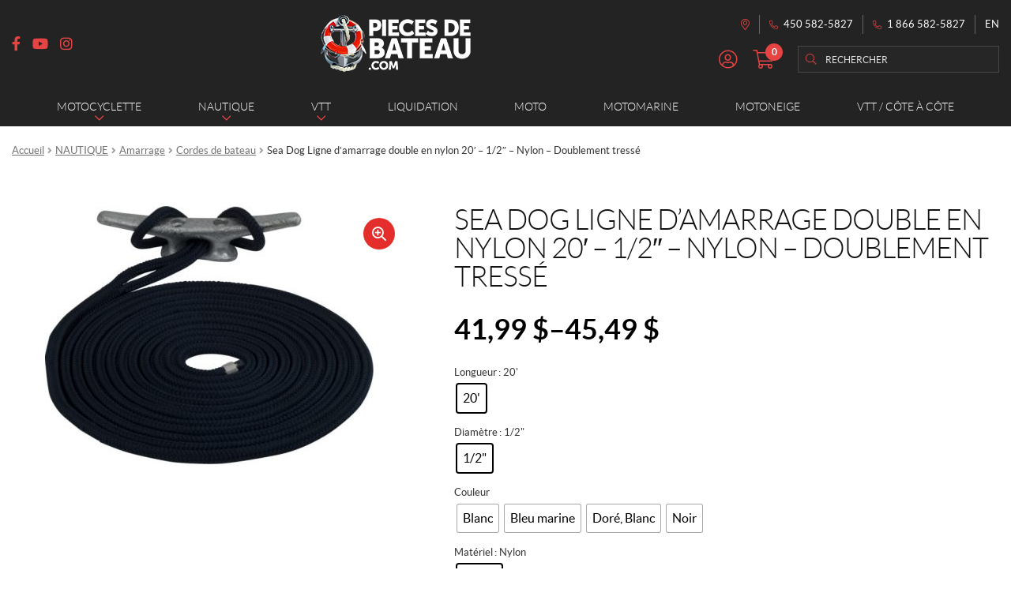

--- FILE ---
content_type: text/html; charset=UTF-8
request_url: https://piecesdebateau.com/fr/produit/sea-dog-ligne-damarrage-double-en-nylon-20-1-2-nylon-doublement-tresse/
body_size: 45961
content:
<!doctype html>
<html lang="fr-CA">
<head>
<meta charset="UTF-8">
<meta name="viewport" content="width=device-width, initial-scale=1">
<link rel="profile" href="http://gmpg.org/xfn/11">
<link rel="pingback" href="https://piecesdebateau.com/xmlrpc.php">

<title>Sea Dog Ligne d’amarrage double en nylon 20&prime; &#8211; 1/2&Prime; &#8211; Nylon &#8211; Doublement tressé | Aqua Services</title><link rel="preload" data-rocket-preload as="style" href="https://fonts.googleapis.com/css?family=Source%20Sans%20Pro%3A400%2C300%2C300italic%2C400italic%2C600%2C700%2C900&#038;subset=latin%2Clatin-ext&#038;display=swap" /><link rel="stylesheet" href="https://fonts.googleapis.com/css?family=Source%20Sans%20Pro%3A400%2C300%2C300italic%2C400italic%2C600%2C700%2C900&#038;subset=latin%2Clatin-ext&#038;display=swap" media="print" onload="this.media='all'" /><noscript><link rel="stylesheet" href="https://fonts.googleapis.com/css?family=Source%20Sans%20Pro%3A400%2C300%2C300italic%2C400italic%2C600%2C700%2C900&#038;subset=latin%2Clatin-ext&#038;display=swap" /></noscript>
<meta name='robots' content='max-image-preview:large' />
<link rel="alternate" href="https://piecesdebateau.com/fr/produit/sea-dog-ligne-damarrage-double-en-nylon-20-1-2-nylon-doublement-tresse/" hreflang="fr" />
<link rel="alternate" href="https://piecesdebateau.com/en/product/sea-dog-double-braided-nylon-dock-line-20-ft-1-2-nylon-double-braided/" hreflang="en" />

<!-- Google Tag Manager for WordPress by gtm4wp.com -->
<script data-cfasync="false" data-pagespeed-no-defer>
	var gtm4wp_datalayer_name = "dataLayer";
	var dataLayer = dataLayer || [];
	const gtm4wp_use_sku_instead = false;
	const gtm4wp_currency = 'CAD';
	const gtm4wp_product_per_impression = 10;
	const gtm4wp_clear_ecommerce = false;
</script>
<!-- End Google Tag Manager for WordPress by gtm4wp.com --><link rel='dns-prefetch' href='//cdnjs.cloudflare.com' />
<link rel='dns-prefetch' href='//fonts.googleapis.com' />
<link href='https://fonts.gstatic.com' crossorigin rel='preconnect' />
<link rel="apple-touch-icon" sizes="57x57" href="/wp-content/themes/shop/custom/favicons/apple-touch-icon-57x57.png">
<link rel="apple-touch-icon" sizes="60x60" href="/wp-content/themes/shop/custom/favicons/apple-touch-icon-60x60.png">
<link rel="apple-touch-icon" sizes="72x72" href="/wp-content/themes/shop/custom/favicons/apple-touch-icon-72x72.png">
<link rel="apple-touch-icon" sizes="76x76" href="/wp-content/themes/shop/custom/favicons/apple-touch-icon-76x76.png">
<link rel="apple-touch-icon" sizes="114x114" href="/wp-content/themes/shop/custom/favicons/apple-touch-icon-114x114.png">
<link rel="apple-touch-icon" sizes="120x120" href="/wp-content/themes/shop/custom/favicons/apple-touch-icon-120x120.png">
<link rel="apple-touch-icon" sizes="144x144" href="/wp-content/themes/shop/custom/favicons/apple-touch-icon-144x144.png">
<link rel="apple-touch-icon" sizes="152x152" href="/wp-content/themes/shop/custom/favicons/apple-touch-icon-152x152.png">
<link rel="apple-touch-icon" sizes="180x180" href="/wp-content/themes/shop/custom/favicons/apple-touch-icon-180x180.png">
<link rel="icon" type="image/png" sizes="32x32" href="/wp-content/themes/shop/custom/favicons/favicon-32x32.png">
<link rel="icon" type="image/png" sizes="194x194" href="/wp-content/themes/shop/custom/favicons/favicon-194x194.png">
<link rel="icon" type="image/png" sizes="192x192" href="/wp-content/themes/shop/custom/favicons/android-chrome-192x192.png">
<link rel="icon" type="image/png" sizes="16x16" href="/wp-content/themes/shop/custom/favicons/favicon-16x16.png">
<link rel="manifest" href="/wp-content/themes/shop/custom/favicons/site.webmanifest">
<link rel="mask-icon" href="/wp-content/themes/shop/custom/favicons/safari-pinned-tab.svg" color="#d7251c">
<meta name="msapplication-TileColor" content="#d7251c">
<meta name="msapplication-TileImage" content="/wp-content/themes/shop/custom/favicons/mstile-144x144.png">
<meta name="msapplication-config" content="/wp-content/themes/shop/custom/favicons/browserconfig.xml">
<meta name="theme-color" content="#d7251c"><style id='wp-emoji-styles-inline-css'>

	img.wp-smiley, img.emoji {
		display: inline !important;
		border: none !important;
		box-shadow: none !important;
		height: 1em !important;
		width: 1em !important;
		margin: 0 0.07em !important;
		vertical-align: -0.1em !important;
		background: none !important;
		padding: 0 !important;
	}
</style>
<link rel='stylesheet' id='wp-block-library-css' href='https://piecesdebateau.com/wp-includes/css/dist/block-library/style.min.css?ver=6.5.7' media='all' />
<style id='wp-block-library-theme-inline-css'>
.wp-block-audio figcaption{color:#555;font-size:13px;text-align:center}.is-dark-theme .wp-block-audio figcaption{color:#ffffffa6}.wp-block-audio{margin:0 0 1em}.wp-block-code{border:1px solid #ccc;border-radius:4px;font-family:Menlo,Consolas,monaco,monospace;padding:.8em 1em}.wp-block-embed figcaption{color:#555;font-size:13px;text-align:center}.is-dark-theme .wp-block-embed figcaption{color:#ffffffa6}.wp-block-embed{margin:0 0 1em}.blocks-gallery-caption{color:#555;font-size:13px;text-align:center}.is-dark-theme .blocks-gallery-caption{color:#ffffffa6}.wp-block-image figcaption{color:#555;font-size:13px;text-align:center}.is-dark-theme .wp-block-image figcaption{color:#ffffffa6}.wp-block-image{margin:0 0 1em}.wp-block-pullquote{border-bottom:4px solid;border-top:4px solid;color:currentColor;margin-bottom:1.75em}.wp-block-pullquote cite,.wp-block-pullquote footer,.wp-block-pullquote__citation{color:currentColor;font-size:.8125em;font-style:normal;text-transform:uppercase}.wp-block-quote{border-left:.25em solid;margin:0 0 1.75em;padding-left:1em}.wp-block-quote cite,.wp-block-quote footer{color:currentColor;font-size:.8125em;font-style:normal;position:relative}.wp-block-quote.has-text-align-right{border-left:none;border-right:.25em solid;padding-left:0;padding-right:1em}.wp-block-quote.has-text-align-center{border:none;padding-left:0}.wp-block-quote.is-large,.wp-block-quote.is-style-large,.wp-block-quote.is-style-plain{border:none}.wp-block-search .wp-block-search__label{font-weight:700}.wp-block-search__button{border:1px solid #ccc;padding:.375em .625em}:where(.wp-block-group.has-background){padding:1.25em 2.375em}.wp-block-separator.has-css-opacity{opacity:.4}.wp-block-separator{border:none;border-bottom:2px solid;margin-left:auto;margin-right:auto}.wp-block-separator.has-alpha-channel-opacity{opacity:1}.wp-block-separator:not(.is-style-wide):not(.is-style-dots){width:100px}.wp-block-separator.has-background:not(.is-style-dots){border-bottom:none;height:1px}.wp-block-separator.has-background:not(.is-style-wide):not(.is-style-dots){height:2px}.wp-block-table{margin:0 0 1em}.wp-block-table td,.wp-block-table th{word-break:normal}.wp-block-table figcaption{color:#555;font-size:13px;text-align:center}.is-dark-theme .wp-block-table figcaption{color:#ffffffa6}.wp-block-video figcaption{color:#555;font-size:13px;text-align:center}.is-dark-theme .wp-block-video figcaption{color:#ffffffa6}.wp-block-video{margin:0 0 1em}.wp-block-template-part.has-background{margin-bottom:0;margin-top:0;padding:1.25em 2.375em}
</style>
<link rel='stylesheet' id='storefront-gutenberg-blocks-css' href='https://piecesdebateau.com/wp-content/themes/storefront/assets/css/base/gutenberg-blocks.css?ver=3.9.1' media='all' />
<style id='storefront-gutenberg-blocks-inline-css'>

				.wp-block-button__link:not(.has-text-color) {
					color: #333333;
				}

				.wp-block-button__link:not(.has-text-color):hover,
				.wp-block-button__link:not(.has-text-color):focus,
				.wp-block-button__link:not(.has-text-color):active {
					color: #333333;
				}

				.wp-block-button__link:not(.has-background) {
					background-color: #eeeeee;
				}

				.wp-block-button__link:not(.has-background):hover,
				.wp-block-button__link:not(.has-background):focus,
				.wp-block-button__link:not(.has-background):active {
					border-color: #d5d5d5;
					background-color: #d5d5d5;
				}

				.wp-block-quote footer,
				.wp-block-quote cite,
				.wp-block-quote__citation {
					color: #6d6d6d;
				}

				.wp-block-pullquote cite,
				.wp-block-pullquote footer,
				.wp-block-pullquote__citation {
					color: #6d6d6d;
				}

				.wp-block-image figcaption {
					color: #6d6d6d;
				}

				.wp-block-separator.is-style-dots::before {
					color: #333333;
				}

				.wp-block-file a.wp-block-file__button {
					color: #333333;
					background-color: #eeeeee;
					border-color: #eeeeee;
				}

				.wp-block-file a.wp-block-file__button:hover,
				.wp-block-file a.wp-block-file__button:focus,
				.wp-block-file a.wp-block-file__button:active {
					color: #333333;
					background-color: #d5d5d5;
				}

				.wp-block-code,
				.wp-block-preformatted pre {
					color: #6d6d6d;
				}

				.wp-block-table:not( .has-background ):not( .is-style-stripes ) tbody tr:nth-child(2n) td {
					background-color: #fdfdfd;
				}

				.wp-block-cover .wp-block-cover__inner-container h1:not(.has-text-color),
				.wp-block-cover .wp-block-cover__inner-container h2:not(.has-text-color),
				.wp-block-cover .wp-block-cover__inner-container h3:not(.has-text-color),
				.wp-block-cover .wp-block-cover__inner-container h4:not(.has-text-color),
				.wp-block-cover .wp-block-cover__inner-container h5:not(.has-text-color),
				.wp-block-cover .wp-block-cover__inner-container h6:not(.has-text-color) {
					color: #000000;
				}

				.wc-block-components-price-slider__range-input-progress,
				.rtl .wc-block-components-price-slider__range-input-progress {
					--range-color: #7f54b3;
				}

				/* Target only IE11 */
				@media all and (-ms-high-contrast: none), (-ms-high-contrast: active) {
					.wc-block-components-price-slider__range-input-progress {
						background: #7f54b3;
					}
				}

				.wc-block-components-button:not(.is-link) {
					background-color: #333333;
					color: #ffffff;
				}

				.wc-block-components-button:not(.is-link):hover,
				.wc-block-components-button:not(.is-link):focus,
				.wc-block-components-button:not(.is-link):active {
					background-color: #1a1a1a;
					color: #ffffff;
				}

				.wc-block-components-button:not(.is-link):disabled {
					background-color: #333333;
					color: #ffffff;
				}

				.wc-block-cart__submit-container {
					background-color: #ffffff;
				}

				.wc-block-cart__submit-container::before {
					color: rgba(220,220,220,0.5);
				}

				.wc-block-components-order-summary-item__quantity {
					background-color: #ffffff;
					border-color: #6d6d6d;
					box-shadow: 0 0 0 2px #ffffff;
					color: #6d6d6d;
				}
			
</style>
<style id='classic-theme-styles-inline-css'>
/*! This file is auto-generated */
.wp-block-button__link{color:#fff;background-color:#32373c;border-radius:9999px;box-shadow:none;text-decoration:none;padding:calc(.667em + 2px) calc(1.333em + 2px);font-size:1.125em}.wp-block-file__button{background:#32373c;color:#fff;text-decoration:none}
</style>
<style id='global-styles-inline-css'>
body{--wp--preset--color--black: #000000;--wp--preset--color--cyan-bluish-gray: #abb8c3;--wp--preset--color--white: #ffffff;--wp--preset--color--pale-pink: #f78da7;--wp--preset--color--vivid-red: #cf2e2e;--wp--preset--color--luminous-vivid-orange: #ff6900;--wp--preset--color--luminous-vivid-amber: #fcb900;--wp--preset--color--light-green-cyan: #7bdcb5;--wp--preset--color--vivid-green-cyan: #00d084;--wp--preset--color--pale-cyan-blue: #8ed1fc;--wp--preset--color--vivid-cyan-blue: #0693e3;--wp--preset--color--vivid-purple: #9b51e0;--wp--preset--gradient--vivid-cyan-blue-to-vivid-purple: linear-gradient(135deg,rgba(6,147,227,1) 0%,rgb(155,81,224) 100%);--wp--preset--gradient--light-green-cyan-to-vivid-green-cyan: linear-gradient(135deg,rgb(122,220,180) 0%,rgb(0,208,130) 100%);--wp--preset--gradient--luminous-vivid-amber-to-luminous-vivid-orange: linear-gradient(135deg,rgba(252,185,0,1) 0%,rgba(255,105,0,1) 100%);--wp--preset--gradient--luminous-vivid-orange-to-vivid-red: linear-gradient(135deg,rgba(255,105,0,1) 0%,rgb(207,46,46) 100%);--wp--preset--gradient--very-light-gray-to-cyan-bluish-gray: linear-gradient(135deg,rgb(238,238,238) 0%,rgb(169,184,195) 100%);--wp--preset--gradient--cool-to-warm-spectrum: linear-gradient(135deg,rgb(74,234,220) 0%,rgb(151,120,209) 20%,rgb(207,42,186) 40%,rgb(238,44,130) 60%,rgb(251,105,98) 80%,rgb(254,248,76) 100%);--wp--preset--gradient--blush-light-purple: linear-gradient(135deg,rgb(255,206,236) 0%,rgb(152,150,240) 100%);--wp--preset--gradient--blush-bordeaux: linear-gradient(135deg,rgb(254,205,165) 0%,rgb(254,45,45) 50%,rgb(107,0,62) 100%);--wp--preset--gradient--luminous-dusk: linear-gradient(135deg,rgb(255,203,112) 0%,rgb(199,81,192) 50%,rgb(65,88,208) 100%);--wp--preset--gradient--pale-ocean: linear-gradient(135deg,rgb(255,245,203) 0%,rgb(182,227,212) 50%,rgb(51,167,181) 100%);--wp--preset--gradient--electric-grass: linear-gradient(135deg,rgb(202,248,128) 0%,rgb(113,206,126) 100%);--wp--preset--gradient--midnight: linear-gradient(135deg,rgb(2,3,129) 0%,rgb(40,116,252) 100%);--wp--preset--font-size--small: 14px;--wp--preset--font-size--medium: 23px;--wp--preset--font-size--large: 26px;--wp--preset--font-size--x-large: 42px;--wp--preset--font-size--normal: 16px;--wp--preset--font-size--huge: 37px;--wp--preset--font-family--inter: "Inter", sans-serif;--wp--preset--font-family--cardo: Cardo;--wp--preset--spacing--20: 0.44rem;--wp--preset--spacing--30: 0.67rem;--wp--preset--spacing--40: 1rem;--wp--preset--spacing--50: 1.5rem;--wp--preset--spacing--60: 2.25rem;--wp--preset--spacing--70: 3.38rem;--wp--preset--spacing--80: 5.06rem;--wp--preset--shadow--natural: 6px 6px 9px rgba(0, 0, 0, 0.2);--wp--preset--shadow--deep: 12px 12px 50px rgba(0, 0, 0, 0.4);--wp--preset--shadow--sharp: 6px 6px 0px rgba(0, 0, 0, 0.2);--wp--preset--shadow--outlined: 6px 6px 0px -3px rgba(255, 255, 255, 1), 6px 6px rgba(0, 0, 0, 1);--wp--preset--shadow--crisp: 6px 6px 0px rgba(0, 0, 0, 1);}:where(.is-layout-flex){gap: 0.5em;}:where(.is-layout-grid){gap: 0.5em;}body .is-layout-flex{display: flex;}body .is-layout-flex{flex-wrap: wrap;align-items: center;}body .is-layout-flex > *{margin: 0;}body .is-layout-grid{display: grid;}body .is-layout-grid > *{margin: 0;}:where(.wp-block-columns.is-layout-flex){gap: 2em;}:where(.wp-block-columns.is-layout-grid){gap: 2em;}:where(.wp-block-post-template.is-layout-flex){gap: 1.25em;}:where(.wp-block-post-template.is-layout-grid){gap: 1.25em;}.has-black-color{color: var(--wp--preset--color--black) !important;}.has-cyan-bluish-gray-color{color: var(--wp--preset--color--cyan-bluish-gray) !important;}.has-white-color{color: var(--wp--preset--color--white) !important;}.has-pale-pink-color{color: var(--wp--preset--color--pale-pink) !important;}.has-vivid-red-color{color: var(--wp--preset--color--vivid-red) !important;}.has-luminous-vivid-orange-color{color: var(--wp--preset--color--luminous-vivid-orange) !important;}.has-luminous-vivid-amber-color{color: var(--wp--preset--color--luminous-vivid-amber) !important;}.has-light-green-cyan-color{color: var(--wp--preset--color--light-green-cyan) !important;}.has-vivid-green-cyan-color{color: var(--wp--preset--color--vivid-green-cyan) !important;}.has-pale-cyan-blue-color{color: var(--wp--preset--color--pale-cyan-blue) !important;}.has-vivid-cyan-blue-color{color: var(--wp--preset--color--vivid-cyan-blue) !important;}.has-vivid-purple-color{color: var(--wp--preset--color--vivid-purple) !important;}.has-black-background-color{background-color: var(--wp--preset--color--black) !important;}.has-cyan-bluish-gray-background-color{background-color: var(--wp--preset--color--cyan-bluish-gray) !important;}.has-white-background-color{background-color: var(--wp--preset--color--white) !important;}.has-pale-pink-background-color{background-color: var(--wp--preset--color--pale-pink) !important;}.has-vivid-red-background-color{background-color: var(--wp--preset--color--vivid-red) !important;}.has-luminous-vivid-orange-background-color{background-color: var(--wp--preset--color--luminous-vivid-orange) !important;}.has-luminous-vivid-amber-background-color{background-color: var(--wp--preset--color--luminous-vivid-amber) !important;}.has-light-green-cyan-background-color{background-color: var(--wp--preset--color--light-green-cyan) !important;}.has-vivid-green-cyan-background-color{background-color: var(--wp--preset--color--vivid-green-cyan) !important;}.has-pale-cyan-blue-background-color{background-color: var(--wp--preset--color--pale-cyan-blue) !important;}.has-vivid-cyan-blue-background-color{background-color: var(--wp--preset--color--vivid-cyan-blue) !important;}.has-vivid-purple-background-color{background-color: var(--wp--preset--color--vivid-purple) !important;}.has-black-border-color{border-color: var(--wp--preset--color--black) !important;}.has-cyan-bluish-gray-border-color{border-color: var(--wp--preset--color--cyan-bluish-gray) !important;}.has-white-border-color{border-color: var(--wp--preset--color--white) !important;}.has-pale-pink-border-color{border-color: var(--wp--preset--color--pale-pink) !important;}.has-vivid-red-border-color{border-color: var(--wp--preset--color--vivid-red) !important;}.has-luminous-vivid-orange-border-color{border-color: var(--wp--preset--color--luminous-vivid-orange) !important;}.has-luminous-vivid-amber-border-color{border-color: var(--wp--preset--color--luminous-vivid-amber) !important;}.has-light-green-cyan-border-color{border-color: var(--wp--preset--color--light-green-cyan) !important;}.has-vivid-green-cyan-border-color{border-color: var(--wp--preset--color--vivid-green-cyan) !important;}.has-pale-cyan-blue-border-color{border-color: var(--wp--preset--color--pale-cyan-blue) !important;}.has-vivid-cyan-blue-border-color{border-color: var(--wp--preset--color--vivid-cyan-blue) !important;}.has-vivid-purple-border-color{border-color: var(--wp--preset--color--vivid-purple) !important;}.has-vivid-cyan-blue-to-vivid-purple-gradient-background{background: var(--wp--preset--gradient--vivid-cyan-blue-to-vivid-purple) !important;}.has-light-green-cyan-to-vivid-green-cyan-gradient-background{background: var(--wp--preset--gradient--light-green-cyan-to-vivid-green-cyan) !important;}.has-luminous-vivid-amber-to-luminous-vivid-orange-gradient-background{background: var(--wp--preset--gradient--luminous-vivid-amber-to-luminous-vivid-orange) !important;}.has-luminous-vivid-orange-to-vivid-red-gradient-background{background: var(--wp--preset--gradient--luminous-vivid-orange-to-vivid-red) !important;}.has-very-light-gray-to-cyan-bluish-gray-gradient-background{background: var(--wp--preset--gradient--very-light-gray-to-cyan-bluish-gray) !important;}.has-cool-to-warm-spectrum-gradient-background{background: var(--wp--preset--gradient--cool-to-warm-spectrum) !important;}.has-blush-light-purple-gradient-background{background: var(--wp--preset--gradient--blush-light-purple) !important;}.has-blush-bordeaux-gradient-background{background: var(--wp--preset--gradient--blush-bordeaux) !important;}.has-luminous-dusk-gradient-background{background: var(--wp--preset--gradient--luminous-dusk) !important;}.has-pale-ocean-gradient-background{background: var(--wp--preset--gradient--pale-ocean) !important;}.has-electric-grass-gradient-background{background: var(--wp--preset--gradient--electric-grass) !important;}.has-midnight-gradient-background{background: var(--wp--preset--gradient--midnight) !important;}.has-small-font-size{font-size: var(--wp--preset--font-size--small) !important;}.has-medium-font-size{font-size: var(--wp--preset--font-size--medium) !important;}.has-large-font-size{font-size: var(--wp--preset--font-size--large) !important;}.has-x-large-font-size{font-size: var(--wp--preset--font-size--x-large) !important;}
.wp-block-navigation a:where(:not(.wp-element-button)){color: inherit;}
:where(.wp-block-post-template.is-layout-flex){gap: 1.25em;}:where(.wp-block-post-template.is-layout-grid){gap: 1.25em;}
:where(.wp-block-columns.is-layout-flex){gap: 2em;}:where(.wp-block-columns.is-layout-grid){gap: 2em;}
.wp-block-pullquote{font-size: 1.5em;line-height: 1.6;}
</style>
<link rel='stylesheet' id='wcpf-plugin-style-css' href='https://piecesdebateau.com/wp-content/plugins/woocommerce-product-filters/assets/css/plugin.css?ver=1.2.8' media='all' />
<link rel='stylesheet' id='photoswipe-css' href='https://piecesdebateau.com/wp-content/plugins/woocommerce/assets/css/photoswipe/photoswipe.min.css?ver=9.1.5' media='all' />
<link rel='stylesheet' id='photoswipe-default-skin-css' href='https://piecesdebateau.com/wp-content/plugins/woocommerce/assets/css/photoswipe/default-skin/default-skin.min.css?ver=9.1.5' media='all' />
<style id='woocommerce-inline-inline-css'>
.woocommerce form .form-row .required { visibility: visible; }
</style>
<link rel='stylesheet' id='woo-variation-swatches-css' href='https://piecesdebateau.com/wp-content/plugins/woo-variation-swatches/assets/css/frontend.min.css?ver=1721146804' media='all' />
<style id='woo-variation-swatches-inline-css'>
:root {
--wvs-tick:url("data:image/svg+xml;utf8,%3Csvg filter='drop-shadow(0px 0px 2px rgb(0 0 0 / .8))' xmlns='http://www.w3.org/2000/svg'  viewBox='0 0 30 30'%3E%3Cpath fill='none' stroke='%23ffffff' stroke-linecap='round' stroke-linejoin='round' stroke-width='4' d='M4 16L11 23 27 7'/%3E%3C/svg%3E");

--wvs-cross:url("data:image/svg+xml;utf8,%3Csvg filter='drop-shadow(0px 0px 5px rgb(255 255 255 / .6))' xmlns='http://www.w3.org/2000/svg' width='72px' height='72px' viewBox='0 0 24 24'%3E%3Cpath fill='none' stroke='%23dddddd' stroke-linecap='round' stroke-width='0.6' d='M5 5L19 19M19 5L5 19'/%3E%3C/svg%3E");
--wvs-single-product-item-width:35px;
--wvs-single-product-item-height:35px;
--wvs-single-product-item-font-size:16px}
</style>
<link rel='stylesheet' id='storefront-style-css' href='https://piecesdebateau.com/wp-content/themes/storefront/style.css?ver=3.9.1' media='all' />
<link rel='stylesheet' id='pg-main-css' href='https://piecesdebateau.com/wp-content/themes/shop/custom/assets/styles/main.css?ver=1.0.0' media='all' />
<link rel='stylesheet' id='slick-css' href='https://cdnjs.cloudflare.com/ajax/libs/slick-carousel/1.8.1/slick.min.css?ver=1.8.1' media='all' />
<link rel='stylesheet' id='lightbox2-css' href='https://cdnjs.cloudflare.com/ajax/libs/lightbox2/2.11.3/css/lightbox.min.css?ver=2.11.3' media='all' />
<link rel='stylesheet' id='hc-offcanvas-nav-css' href='https://piecesdebateau.com/wp-content/themes/shop/assets/lib/hc-offcanvas-nav/hc-offcanvas-nav.carbon.css?ver=6.1.5' media='all' />
<link rel='stylesheet' id='storefront-icons-css' href='https://piecesdebateau.com/wp-content/themes/storefront/assets/css/base/icons.css?ver=3.9.1' media='all' />

<link rel='stylesheet' id='stripe_styles-css' href='https://piecesdebateau.com/wp-content/plugins/woocommerce-gateway-stripe/assets/css/stripe-styles.css?ver=8.5.1' media='all' />
<link rel='stylesheet' id='storefront-woocommerce-style-css' href='https://piecesdebateau.com/wp-content/themes/storefront/assets/css/woocommerce/woocommerce.css?ver=3.9.1' media='all' />
<style id='storefront-woocommerce-style-inline-css'>
@font-face {
				font-family: star;
				src: url(https://piecesdebateau.com/wp-content/plugins/woocommerce/assets/fonts/star.eot);
				src:
					url(https://piecesdebateau.com/wp-content/plugins/woocommerce/assets/fonts/star.eot?#iefix) format("embedded-opentype"),
					url(https://piecesdebateau.com/wp-content/plugins/woocommerce/assets/fonts/star.woff) format("woff"),
					url(https://piecesdebateau.com/wp-content/plugins/woocommerce/assets/fonts/star.ttf) format("truetype"),
					url(https://piecesdebateau.com/wp-content/plugins/woocommerce/assets/fonts/star.svg#star) format("svg");
				font-weight: 400;
				font-style: normal;
			}
			@font-face {
				font-family: WooCommerce;
				src: url(https://piecesdebateau.com/wp-content/plugins/woocommerce/assets/fonts/WooCommerce.eot);
				src:
					url(https://piecesdebateau.com/wp-content/plugins/woocommerce/assets/fonts/WooCommerce.eot?#iefix) format("embedded-opentype"),
					url(https://piecesdebateau.com/wp-content/plugins/woocommerce/assets/fonts/WooCommerce.woff) format("woff"),
					url(https://piecesdebateau.com/wp-content/plugins/woocommerce/assets/fonts/WooCommerce.ttf) format("truetype"),
					url(https://piecesdebateau.com/wp-content/plugins/woocommerce/assets/fonts/WooCommerce.svg#WooCommerce) format("svg");
				font-weight: 400;
				font-style: normal;
			}

			a.cart-contents,
			.site-header-cart .widget_shopping_cart a {
				color: #333333;
			}

			a.cart-contents:hover,
			.site-header-cart .widget_shopping_cart a:hover,
			.site-header-cart:hover > li > a {
				color: #747474;
			}

			table.cart td.product-remove,
			table.cart td.actions {
				border-top-color: #ffffff;
			}

			.storefront-handheld-footer-bar ul li.cart .count {
				background-color: #333333;
				color: #ffffff;
				border-color: #ffffff;
			}

			.woocommerce-tabs ul.tabs li.active a,
			ul.products li.product .price,
			.onsale,
			.wc-block-grid__product-onsale,
			.widget_search form:before,
			.widget_product_search form:before {
				color: #6d6d6d;
			}

			.woocommerce-breadcrumb a,
			a.woocommerce-review-link,
			.product_meta a {
				color: #727272;
			}

			.wc-block-grid__product-onsale,
			.onsale {
				border-color: #6d6d6d;
			}

			.star-rating span:before,
			.quantity .plus, .quantity .minus,
			p.stars a:hover:after,
			p.stars a:after,
			.star-rating span:before,
			#payment .payment_methods li input[type=radio]:first-child:checked+label:before {
				color: #7f54b3;
			}

			.widget_price_filter .ui-slider .ui-slider-range,
			.widget_price_filter .ui-slider .ui-slider-handle {
				background-color: #7f54b3;
			}

			.order_details {
				background-color: #f8f8f8;
			}

			.order_details > li {
				border-bottom: 1px dotted #e3e3e3;
			}

			.order_details:before,
			.order_details:after {
				background: -webkit-linear-gradient(transparent 0,transparent 0),-webkit-linear-gradient(135deg,#f8f8f8 33.33%,transparent 33.33%),-webkit-linear-gradient(45deg,#f8f8f8 33.33%,transparent 33.33%)
			}

			#order_review {
				background-color: #ffffff;
			}

			#payment .payment_methods > li .payment_box,
			#payment .place-order {
				background-color: #fafafa;
			}

			#payment .payment_methods > li:not(.woocommerce-notice) {
				background-color: #f5f5f5;
			}

			#payment .payment_methods > li:not(.woocommerce-notice):hover {
				background-color: #f0f0f0;
			}

			.woocommerce-pagination .page-numbers li .page-numbers.current {
				background-color: #e6e6e6;
				color: #636363;
			}

			.wc-block-grid__product-onsale,
			.onsale,
			.woocommerce-pagination .page-numbers li .page-numbers:not(.current) {
				color: #6d6d6d;
			}

			p.stars a:before,
			p.stars a:hover~a:before,
			p.stars.selected a.active~a:before {
				color: #6d6d6d;
			}

			p.stars.selected a.active:before,
			p.stars:hover a:before,
			p.stars.selected a:not(.active):before,
			p.stars.selected a.active:before {
				color: #7f54b3;
			}

			.single-product div.product .woocommerce-product-gallery .woocommerce-product-gallery__trigger {
				background-color: #eeeeee;
				color: #333333;
			}

			.single-product div.product .woocommerce-product-gallery .woocommerce-product-gallery__trigger:hover {
				background-color: #d5d5d5;
				border-color: #d5d5d5;
				color: #333333;
			}

			.button.added_to_cart:focus,
			.button.wc-forward:focus {
				outline-color: #7f54b3;
			}

			.added_to_cart,
			.site-header-cart .widget_shopping_cart a.button,
			.wc-block-grid__products .wc-block-grid__product .wp-block-button__link {
				background-color: #eeeeee;
				border-color: #eeeeee;
				color: #333333;
			}

			.added_to_cart:hover,
			.site-header-cart .widget_shopping_cart a.button:hover,
			.wc-block-grid__products .wc-block-grid__product .wp-block-button__link:hover {
				background-color: #d5d5d5;
				border-color: #d5d5d5;
				color: #333333;
			}

			.added_to_cart.alt, .added_to_cart, .widget a.button.checkout {
				background-color: #333333;
				border-color: #333333;
				color: #ffffff;
			}

			.added_to_cart.alt:hover, .added_to_cart:hover, .widget a.button.checkout:hover {
				background-color: #1a1a1a;
				border-color: #1a1a1a;
				color: #ffffff;
			}

			.button.loading {
				color: #eeeeee;
			}

			.button.loading:hover {
				background-color: #eeeeee;
			}

			.button.loading:after {
				color: #333333;
			}

			@media screen and ( min-width: 768px ) {
				.site-header-cart .widget_shopping_cart,
				.site-header .product_list_widget li .quantity {
					color: #404040;
				}

				.site-header-cart .widget_shopping_cart .buttons,
				.site-header-cart .widget_shopping_cart .total {
					background-color: #f5f5f5;
				}

				.site-header-cart .widget_shopping_cart {
					background-color: #f0f0f0;
				}
			}
				.storefront-product-pagination a {
					color: #6d6d6d;
					background-color: #ffffff;
				}
				.storefront-sticky-add-to-cart {
					color: #6d6d6d;
					background-color: #ffffff;
				}

				.storefront-sticky-add-to-cart a:not(.button) {
					color: #333333;
				}
</style>
<link rel='stylesheet' id='storefront-child-style-css' href='https://piecesdebateau.com/wp-content/themes/shop/style.css?ver=1.0.0' media='all' />
<script src="https://piecesdebateau.com/wp-content/plugins/woocommerce-product-filters/assets/js/polyfills.min.js?ver=1.2.8" id="wcpf-plugin-polyfills-script-js"></script>
<script src="https://piecesdebateau.com/wp-includes/js/jquery/jquery.min.js?ver=3.7.1" id="jquery-core-js"></script>
<script src="https://piecesdebateau.com/wp-includes/js/jquery/jquery-migrate.min.js?ver=3.4.1" id="jquery-migrate-js"></script>
<script src="https://piecesdebateau.com/wp-includes/js/jquery/ui/core.min.js?ver=1.13.2" id="jquery-ui-core-js"></script>
<script src="https://piecesdebateau.com/wp-includes/js/jquery/ui/mouse.min.js?ver=1.13.2" id="jquery-ui-mouse-js"></script>
<script src="https://piecesdebateau.com/wp-includes/js/jquery/ui/slider.min.js?ver=1.13.2" id="jquery-ui-slider-js"></script>
<script src="https://piecesdebateau.com/wp-content/plugins/woocommerce-product-filters/assets/js/front-vendor.min.js?ver=1.2.8" id="wcpf-plugin-vendor-script-js"></script>
<script src="https://piecesdebateau.com/wp-includes/js/underscore.min.js?ver=1.13.4" id="underscore-js"></script>
<script id="wp-util-js-extra">
var _wpUtilSettings = {"ajax":{"url":"\/wp-admin\/admin-ajax.php"}};
</script>
<script src="https://piecesdebateau.com/wp-includes/js/wp-util.min.js?ver=6.5.7" id="wp-util-js"></script>
<script src="https://piecesdebateau.com/wp-content/plugins/woocommerce/assets/js/accounting/accounting.min.js?ver=0.4.2" id="accounting-js"></script>
<script id="wcpf-plugin-script-js-extra">
var WCPFData = {"registerEntities":{"Project":{"id":"Project","class":"WooCommerce_Product_Filter_Plugin\\Entity","post_type":"wcpf_project","label":"Project","default_options":{"urlNavigation":"query","filteringStarts":"auto","urlNavigationOptions":[],"useComponents":["pagination","sorting","results-count","page-title","breadcrumb"],"paginationAjax":true,"sortingAjax":true,"productsContainerSelector":".products","paginationSelector":".woocommerce-pagination","resultCountSelector":".woocommerce-result-count","sortingSelector":".woocommerce-ordering","pageTitleSelector":".woocommerce-products-header__title","breadcrumbSelector":".woocommerce-breadcrumb","multipleContainersForProducts":true},"is_grouped":true,"editor_component_class":"WooCommerce_Product_Filter_Plugin\\Project\\Editor_Component","filter_component_class":"WooCommerce_Product_Filter_Plugin\\Project\\Filter_Component","variations":false},"BoxListField":{"id":"BoxListField","class":"WooCommerce_Product_Filter_Plugin\\Entity","post_type":"wcpf_item","label":"Box List","default_options":{"itemsSource":"attribute","itemsDisplay":"all","queryType":"or","itemsDisplayHierarchical":true,"displayHierarchicalCollapsed":false,"displayTitle":true,"displayToggleContent":true,"defaultToggleState":"show","cssClass":"","actionForEmptyOptions":"hide","displayProductCount":true,"productCountPolicy":"for-option-only","multiSelect":true,"boxSize":"45px"},"is_grouped":false,"editor_component_class":"WooCommerce_Product_Filter_Plugin\\Field\\Box_list\\Editor_Component","filter_component_class":"WooCommerce_Product_Filter_Plugin\\Field\\Box_List\\Filter_Component","variations":true},"CheckBoxListField":{"id":"CheckBoxListField","class":"WooCommerce_Product_Filter_Plugin\\Entity","post_type":"wcpf_item","label":"Checkbox","default_options":{"itemsSource":"attribute","itemsDisplay":"all","queryType":"or","itemsDisplayHierarchical":true,"displayHierarchicalCollapsed":false,"displayTitle":true,"displayToggleContent":true,"defaultToggleState":"show","cssClass":"","actionForEmptyOptions":"hide","displayProductCount":true,"productCountPolicy":"for-option-only","seeMoreOptionsBy":"scrollbar","heightOfVisibleContent":12},"is_grouped":false,"editor_component_class":"WooCommerce_Product_Filter_Plugin\\Field\\Check_Box_List\\Editor_Component","filter_component_class":"WooCommerce_Product_Filter_Plugin\\Field\\Check_Box_List\\Filter_Component","variations":true},"DropDownListField":{"id":"DropDownListField","class":"WooCommerce_Product_Filter_Plugin\\Entity","post_type":"wcpf_item","label":"Drop Down","default_options":{"itemsSource":"attribute","itemsDisplay":"all","queryType":"or","itemsDisplayHierarchical":true,"displayHierarchicalCollapsed":false,"displayTitle":true,"displayToggleContent":true,"defaultToggleState":"show","cssClass":"","actionForEmptyOptions":"hide","displayProductCount":true,"productCountPolicy":"for-option-only","titleItemReset":"Show all"},"is_grouped":false,"editor_component_class":"WooCommerce_Product_Filter_Plugin\\Field\\Drop_Down_List\\Editor_Component","filter_component_class":"WooCommerce_Product_Filter_Plugin\\Field\\Drop_Down_List\\Filter_Component","variations":true},"ButtonField":{"id":"ButtonField","class":"WooCommerce_Product_Filter_Plugin\\Entity","post_type":"wcpf_item","label":"Button","default_options":{"cssClass":"","action":"reset"},"is_grouped":false,"editor_component_class":"WooCommerce_Product_Filter_Plugin\\Field\\Button\\Editor_Component","filter_component_class":"WooCommerce_Product_Filter_Plugin\\Field\\Button\\Filter_Component","variations":true},"ColorListField":{"id":"ColorListField","class":"WooCommerce_Product_Filter_Plugin\\Entity","post_type":"wcpf_item","label":"Colors","default_options":{"itemsSource":"attribute","itemsDisplay":"all","queryType":"or","itemsDisplayHierarchical":true,"displayHierarchicalCollapsed":false,"displayTitle":true,"displayToggleContent":true,"defaultToggleState":"show","cssClass":"","actionForEmptyOptions":"hide","displayProductCount":true,"productCountPolicy":"for-option-only","optionKey":"colors"},"is_grouped":false,"editor_component_class":"WooCommerce_Product_Filter_Plugin\\Field\\Color_List\\Editor_Component","filter_component_class":"WooCommerce_Product_Filter_Plugin\\Field\\Color_List\\Filter_Component","variations":true},"RadioListField":{"id":"RadioListField","class":"WooCommerce_Product_Filter_Plugin\\Entity","post_type":"wcpf_item","label":"Radio","default_options":{"itemsSource":"attribute","itemsDisplay":"all","queryType":"or","itemsDisplayHierarchical":true,"displayHierarchicalCollapsed":false,"displayTitle":true,"displayToggleContent":true,"defaultToggleState":"show","cssClass":"","actionForEmptyOptions":"hide","displayProductCount":true,"productCountPolicy":"for-option-only","titleItemReset":"Show all","seeMoreOptionsBy":"scrollbar","heightOfVisibleContent":12},"is_grouped":false,"editor_component_class":"WooCommerce_Product_Filter_Plugin\\Field\\Radio_List\\Editor_Component","filter_component_class":"WooCommerce_Product_Filter_Plugin\\Field\\Radio_List\\Filter_Component","variations":true},"TextListField":{"id":"TextListField","class":"WooCommerce_Product_Filter_Plugin\\Entity","post_type":"wcpf_item","label":"Text List","default_options":{"itemsSource":"attribute","itemsDisplay":"all","queryType":"or","itemsDisplayHierarchical":true,"displayHierarchicalCollapsed":false,"displayTitle":true,"displayToggleContent":true,"defaultToggleState":"show","cssClass":"","actionForEmptyOptions":"hide","displayProductCount":true,"productCountPolicy":"for-option-only","multiSelect":true,"useInlineStyle":false},"is_grouped":false,"editor_component_class":"WooCommerce_Product_Filter_Plugin\\Field\\Text_List\\Editor_Component","filter_component_class":"WooCommerce_Product_Filter_Plugin\\Field\\Text_List\\Filter_Component","variations":true},"PriceSliderField":{"id":"PriceSliderField","class":"WooCommerce_Product_Filter_Plugin\\Entity","post_type":"wcpf_item","label":"Price slider","default_options":{"minPriceOptionKey":"min-price","maxPriceOptionKey":"max-price","optionKey":"price","optionKeyFormat":"dash","cssClass":"","displayMinMaxInput":true,"displayTitle":true,"displayToggleContent":true,"defaultToggleState":"show","displayPriceLabel":true},"is_grouped":false,"editor_component_class":"WooCommerce_Product_Filter_Plugin\\Field\\Price_Slider\\Editor_Component","filter_component_class":"WooCommerce_Product_Filter_Plugin\\Field\\Price_Slider\\Filter_Component","variations":false},"SimpleBoxLayout":{"id":"SimpleBoxLayout","class":"WooCommerce_Product_Filter_Plugin\\Entity","post_type":"wcpf_item","label":"Simple Box","default_options":{"displayToggleContent":true,"defaultToggleState":"show","cssClass":""},"is_grouped":true,"editor_component_class":"WooCommerce_Product_Filter_Plugin\\Layout\\Simple_Box\\Editor_Component","filter_component_class":"WooCommerce_Product_Filter_Plugin\\Layout\\Simple_Box\\Filter_Component","variations":false},"ColumnsLayout":{"id":"ColumnsLayout","class":"WooCommerce_Product_Filter_Plugin\\Entity","post_type":"wcpf_item","label":"Columns","default_options":{"columns":[{"entities":[],"options":{"width":"50%"}}]},"is_grouped":true,"editor_component_class":"WooCommerce_Product_Filter_Plugin\\Layout\\Columns\\Editor_Component","filter_component_class":"WooCommerce_Product_Filter_Plugin\\Layout\\Columns\\Filter_Component","variations":false}},"messages":{"selectNoMatchesFound":"Aucun r\u00e9sultat"},"selectors":{"productsContainer":".products","paginationContainer":".woocommerce-pagination","resultCount":".woocommerce-result-count","sorting":".woocommerce-ordering","pageTitle":".woocommerce-products-header__title","breadcrumb":".woocommerce-breadcrumb"},"pageUrl":"https:\/\/piecesdebateau.com\/fr\/produit\/sea-dog-ligne-damarrage-double-en-nylon-20-1-2-nylon-doublement-tresse\/","isPaged":"","scriptAfterProductsUpdate":"","scrollTop":"no","priceFormat":{"currencyFormatNumDecimals":0,"currencyFormatSymbol":"&#36;","currencyFormatDecimalSep":",","currencyFormatThousandSep":"","currencyFormat":"%v %s"}};
</script>
<script src="https://piecesdebateau.com/wp-content/plugins/woocommerce-product-filters/assets/js/plugin.min.js?ver=1.2.8" id="wcpf-plugin-script-js"></script>
<script src="https://piecesdebateau.com/wp-content/plugins/woocommerce/assets/js/jquery-blockui/jquery.blockUI.min.js?ver=2.7.0-wc.9.1.5" id="jquery-blockui-js" data-wp-strategy="defer"></script>
<script id="wc-add-to-cart-js-extra">
var wc_add_to_cart_params = {"ajax_url":"\/wp-admin\/admin-ajax.php","wc_ajax_url":"\/fr\/?wc-ajax=%%endpoint%%","i18n_view_cart":"Voir le panier","cart_url":"https:\/\/piecesdebateau.com\/fr\/panier\/","is_cart":"","cart_redirect_after_add":"no"};
</script>
<script src="https://piecesdebateau.com/wp-content/plugins/woocommerce/assets/js/frontend/add-to-cart.min.js?ver=9.1.5" id="wc-add-to-cart-js" defer data-wp-strategy="defer"></script>
<script src="https://piecesdebateau.com/wp-content/plugins/woocommerce/assets/js/zoom/jquery.zoom.min.js?ver=1.7.21-wc.9.1.5" id="zoom-js" defer data-wp-strategy="defer"></script>
<script src="https://piecesdebateau.com/wp-content/plugins/woocommerce/assets/js/flexslider/jquery.flexslider.min.js?ver=2.7.2-wc.9.1.5" id="flexslider-js" defer data-wp-strategy="defer"></script>
<script src="https://piecesdebateau.com/wp-content/plugins/woocommerce/assets/js/photoswipe/photoswipe.min.js?ver=4.1.1-wc.9.1.5" id="photoswipe-js" defer data-wp-strategy="defer"></script>
<script src="https://piecesdebateau.com/wp-content/plugins/woocommerce/assets/js/photoswipe/photoswipe-ui-default.min.js?ver=4.1.1-wc.9.1.5" id="photoswipe-ui-default-js" defer data-wp-strategy="defer"></script>
<script id="wc-single-product-js-extra">
var wc_single_product_params = {"i18n_required_rating_text":"Veuillez s\u00e9lectionner un classement","review_rating_required":"yes","flexslider":{"rtl":false,"animation":"slide","smoothHeight":true,"directionNav":false,"controlNav":"thumbnails","slideshow":false,"animationSpeed":500,"animationLoop":false,"allowOneSlide":false},"zoom_enabled":"1","zoom_options":[],"photoswipe_enabled":"1","photoswipe_options":{"shareEl":false,"closeOnScroll":false,"history":false,"hideAnimationDuration":0,"showAnimationDuration":0},"flexslider_enabled":"1"};
</script>
<script src="https://piecesdebateau.com/wp-content/plugins/woocommerce/assets/js/frontend/single-product.min.js?ver=9.1.5" id="wc-single-product-js" defer data-wp-strategy="defer"></script>
<script src="https://piecesdebateau.com/wp-content/plugins/woocommerce/assets/js/js-cookie/js.cookie.min.js?ver=2.1.4-wc.9.1.5" id="js-cookie-js" defer data-wp-strategy="defer"></script>
<script id="woocommerce-js-extra">
var woocommerce_params = {"ajax_url":"\/wp-admin\/admin-ajax.php","wc_ajax_url":"\/fr\/?wc-ajax=%%endpoint%%"};
</script>
<script src="https://piecesdebateau.com/wp-content/plugins/woocommerce/assets/js/frontend/woocommerce.min.js?ver=9.1.5" id="woocommerce-js" defer data-wp-strategy="defer"></script>
<script src="https://piecesdebateau.com/wp-content/themes/shop/assets/scripts/main.js?ver=6.5.7" id="pg-main-js"></script>
<script src="https://piecesdebateau.com/wp-content/themes/shop/assets/scripts/loyalaction.js?ver=6.5.7" id="pg-loyalaction-js"></script>
<script src="https://cdnjs.cloudflare.com/ajax/libs/slick-carousel/1.8.1/slick.min.js?ver=1.8.1" integrity="sha512-XtmMtDEcNz2j7ekrtHvOVR4iwwaD6o/FUJe6+Zq+HgcCsk3kj4uSQQR8weQ2QVj1o0Pk6PwYLohm206ZzNfubg==" crossorigin="anonymous" type="text/javascript"></script>
<script src="https://cdnjs.cloudflare.com/ajax/libs/lightbox2/2.11.3/js/lightbox.min.js?ver=2.11.3" integrity="sha512-k2GFCTbp9rQU412BStrcD/rlwv1PYec9SNrkbQlo6RZCf75l6KcC3UwDY8H5n5hl4v77IDtIPwOk9Dqjs/mMBQ==" crossorigin="anonymous" type="text/javascript"></script>
<script src="https://piecesdebateau.com/wp-content/themes/shop/assets/lib/hc-offcanvas-nav/hc-offcanvas-nav.js?ver=%206.1.5" id="hc-offcanvas-nav-js"></script>
<script src="https://cdnjs.cloudflare.com/ajax/libs/jquery.hoverintent/1.10.2/jquery.hoverIntent.min.js?ver=1.10.2" integrity="sha512-sw+oNcbTS/A0W2RCoTKChyNVw/OClp76mxn3yaOZiDaxpGMXFIWrZC6BlgtieaWp2oh2asgj44TJd1f4Lz2C8Q==" crossorigin="anonymous" type="text/javascript"></script>
<script src="https://cdnjs.cloudflare.com/ajax/libs/jquery.matchHeight/0.7.2/jquery.matchHeight-min.js?ver=0.7.2" integrity="sha512-/bOVV1DV1AQXcypckRwsR9ThoCj7FqTV2/0Bm79bL3YSyLkVideFLE3MIZkq1u5t28ke1c0n31WYCOrO01dsUg==" crossorigin="anonymous" type="text/javascript"></script>
<script id="woocommerce-tokenization-form-js-extra">
var wc_tokenization_form_params = {"is_registration_required":"","is_logged_in":""};
</script>
<script src="https://piecesdebateau.com/wp-content/plugins/woocommerce/assets/js/frontend/tokenization-form.min.js?ver=9.1.5" id="woocommerce-tokenization-form-js"></script>
<link rel="https://api.w.org/" href="https://piecesdebateau.com/wp-json/" /><link rel="alternate" type="application/json" href="https://piecesdebateau.com/wp-json/wp/v2/product/253406" /><link rel="EditURI" type="application/rsd+xml" title="RSD" href="https://piecesdebateau.com/xmlrpc.php?rsd" />
<meta name="generator" content="WordPress 6.5.7" />
<meta name="generator" content="WooCommerce 9.1.5" />
<link rel='shortlink' href='https://piecesdebateau.com/?p=253406' />

<!-- Google Tag Manager for WordPress by gtm4wp.com -->
<!-- GTM Container placement set to automatic -->
<script data-cfasync="false" data-pagespeed-no-defer type="text/javascript">
	var dataLayer_content = {"pagePostType":"product","pagePostType2":"single-product","productRatingCounts":[],"productAverageRating":0,"productReviewCount":0,"productType":"variable","productIsVariable":1};
	dataLayer.push( dataLayer_content );
</script>
<script data-cfasync="false">
(function(w,d,s,l,i){w[l]=w[l]||[];w[l].push({'gtm.start':
new Date().getTime(),event:'gtm.js'});var f=d.getElementsByTagName(s)[0],
j=d.createElement(s),dl=l!='dataLayer'?'&l='+l:'';j.async=true;j.src=
'//www.googletagmanager.com/gtm.js?id='+i+dl;f.parentNode.insertBefore(j,f);
})(window,document,'script','dataLayer','GTM-MKB2PMP');
</script>
<!-- End Google Tag Manager for WordPress by gtm4wp.com -->    <!-- Didomi CMP -->
    <script type="text/javascript">
      window.didomiConfig = {
        languages: {
          enabled: ['fr'],
          default: 'fr'
        }
      };
      </script>
    <script type="text/javascript">window.gdprAppliesGlobally=true;(function(){(function(e,r){var t=document.createElement("link");t.rel="preconnect";t.as="script";var n=document.createElement("link");n.rel="dns-prefetch";n.as="script";var i=document.createElement("link");i.rel="preload";i.as="script";var o=document.createElement("script");o.id="spcloader";o.type="text/javascript";o["async"]=true;o.charset="utf-8";var a="https://sdk.privacy-center.org/"+e+"/loader.js?target_type=notice&target="+r;if(window.didomiConfig&&window.didomiConfig.user){var c=window.didomiConfig.user;var s=c.country;var d=c.region;if(s){a=a+"&country="+s;if(d){a=a+"&region="+d}}}t.href="https://sdk.privacy-center.org/";n.href="https://sdk.privacy-center.org/";i.href=a;o.src=a;var p=document.getElementsByTagName("script")[0];p.parentNode.insertBefore(t,p);p.parentNode.insertBefore(n,p);p.parentNode.insertBefore(i,p);p.parentNode.insertBefore(o,p)})("7c2b70bb-a173-4935-b451-4db152e8420a","dXdVzMQd")})();</script>
<meta property="og:locale" content="fr_CA" />
<meta property="og:title" content="Sea Dog Ligne d’amarrage double en nylon 20&prime; &#8211; 1/2&Prime; &#8211; Nylon &#8211; Doublement tressé | Aqua Services" />
<meta property="og:site_name" content="Aqua Services" />
<meta name="twitter:title" content="Sea Dog Ligne d’amarrage double en nylon 20&prime; &#8211; 1/2&Prime; &#8211; Nylon &#8211; Doublement tressé | Aqua Services" />
<meta name="twitter:card" content="summary_large_image" />
<meta name="description" content="Le meilleur prix pour votre Sea Dog Ligne d’amarrage double en nylon 20' - 1/2" - Nylon - Doublement tressé à Repentigny se trouve chez Aqua Services." />
<meta name="twitter:description" content="Le meilleur prix pour votre Sea Dog Ligne d’amarrage double en nylon 20' - 1/2" - Nylon - Doublement tressé à Repentigny se trouve chez Aqua Services." />
<meta property="og:type" content="product" />
<meta property="og:description" content="Le meilleur prix pour votre Sea Dog Ligne d’amarrage double en nylon 20' - 1/2" - Nylon - Doublement tressé à Repentigny se trouve chez Aqua Services." />
<meta property="og:url" content="https://piecesdebateau.com/fr/produit/sea-dog-ligne-damarrage-double-en-nylon-20-1-2-nylon-doublement-tresse/" />
<meta property="og:image" content="https://piecesdebateau.com/wp-content/uploads/2024/02/729365-84.jpg" />
<meta property="og:image:secure_url" content="https://piecesdebateau.com/wp-content/uploads/2024/02/729365-84.jpg" />
<meta property="og:image:width" content="600" />
<meta property="og:image:height" content="471" />
<meta name="twitter:image" content="https://piecesdebateau.com/wp-content/uploads/2024/02/729365-84.jpg" />
<meta property="product:price:amount" content="41.99"/>
<meta property="product:price:currency" content="CAD"/>
<meta property="product:availability" content="in stock" />
<meta property="product:brand" content="SeaDog" />

<link rel="canonical" href="https://piecesdebateau.com/fr/produit/sea-dog-ligne-damarrage-double-en-nylon-20-1-2-nylon-doublement-tresse/" />

<script type="application/ld+json" id="productSchema">{"@context":"http:\/\/schema.org\/","@type":"product","name":"Sea Dog Ligne d\u2019amarrage double en nylon 20' - 1\/2\" - Nylon - Doublement tress\u00e9","url":"https:\/\/piecesdebateau.com\/fr\/produit\/sea-dog-ligne-damarrage-double-en-nylon-20-1-2-nylon-doublement-tresse\/","brand":{"@type":"Brand","name":"SeaDog"},"manufacturer":"SeaDog","description":"<ul> <li>Corde d'amarrage 100% Nylon double tress\u00e9 de premi\u00e8re qualit\u00e9, dans un large \u00e9ventail de couleurs et\u00a0grandeurs. <li>\u0152il \u00e9piss\u00e9 professionnel \u00e0 une extr\u00e9mit\u00e9<\/li> <li>Surliures \u00e0 l\u2019\u00e9talingure et au point de jonction<\/li> <li>\u0152il de 12 \" pour les diam\u00e8tres de 3\/8 et 1\/2\"<\/li> <li>\u0152il de 15\" pour les diam\u00e8tres de 5\/8\"<\/li> <li>\u0152il de 18\" pour les diam\u00e8tres de 3\/4\"<\/li> <li>Livr\u00e9 dans un emballage plastique attrayante \u00e0 clapet refermable<\/li><\/ul>","category":"NAUTIQUE > Amarrage > Cordes de bateau","image":["https:\/\/piecesdebateau.com\/wp-content\/uploads\/2024\/02\/729365-84.jpg"],"offers":[{"@type":"Offer","name":"Sea Dog Ligne d\u2019amarrage double en nylon 20' - 1\/2\" - Nylon - Doublement tress\u00e9","price":"43.49","itemCondition":"https:\/\/schema.org\/NewCondition","priceCurrency":"CAD","priceValidUntil":"2026-01-17","seller":{"@type":"Organization","name":"Aqua Services"},"url":"https:\/\/piecesdebateau.com\/fr\/produit\/sea-dog-ligne-damarrage-double-en-nylon-20-1-2-nylon-doublement-tresse\/?attribute_pa_length=20-20-ft-fr&attribute_pa_diameter=1-2-1-2-fr&attribute_pa_color=noir-black-fr&attribute_pa_material=nylon-nylon-fr&attribute_pa_rope-type=doublement-tresse-double-braided-fr&attribute_pa_number=729423-729423-fr","availability":"https:\/\/schema.org\/InStock","sku":"729423","image":"https:\/\/piecesdebateau.com\/wp-content\/uploads\/2024\/02\/729365-87.jpg"},{"@type":"Offer","name":"Sea Dog Ligne d\u2019amarrage double en nylon 20' - 1\/2\" - Nylon - Doublement tress\u00e9","price":"45.49","itemCondition":"https:\/\/schema.org\/NewCondition","priceCurrency":"CAD","priceValidUntil":"2026-01-17","seller":{"@type":"Organization","name":"Aqua Services"},"url":"https:\/\/piecesdebateau.com\/fr\/produit\/sea-dog-ligne-damarrage-double-en-nylon-20-1-2-nylon-doublement-tresse\/?attribute_pa_length=20-20-ft-fr&attribute_pa_diameter=1-2-1-2-fr&attribute_pa_color=dore-blanc-golden-white-fr&attribute_pa_material=nylon-nylon-fr&attribute_pa_rope-type=doublement-tresse-double-braided-fr&attribute_pa_number=729425-729425-fr","availability":"https:\/\/schema.org\/InStock","sku":"729425","image":"https:\/\/piecesdebateau.com\/wp-content\/uploads\/2024\/02\/729367-19.jpg"},{"@type":"Offer","name":"Sea Dog Ligne d\u2019amarrage double en nylon 20' - 1\/2\" - Nylon - Doublement tress\u00e9","price":"45.49","itemCondition":"https:\/\/schema.org\/NewCondition","priceCurrency":"CAD","priceValidUntil":"2026-01-17","seller":{"@type":"Organization","name":"Aqua Services"},"url":"https:\/\/piecesdebateau.com\/fr\/produit\/sea-dog-ligne-damarrage-double-en-nylon-20-1-2-nylon-doublement-tresse\/?attribute_pa_length=20-20-ft-fr&attribute_pa_diameter=1-2-1-2-fr&attribute_pa_color=bleu-marine-navy-blue-fr&attribute_pa_material=nylon-nylon-fr&attribute_pa_rope-type=doublement-tresse-double-braided-fr&attribute_pa_number=729427-729427-fr","availability":"https:\/\/schema.org\/InStock","sku":"729427","image":"https:\/\/piecesdebateau.com\/wp-content\/uploads\/2024\/02\/729427-3.jpg"},{"@type":"Offer","name":"Sea Dog Ligne d\u2019amarrage double en nylon 20' - 1\/2\" - Nylon - Doublement tress\u00e9","price":"41.99","itemCondition":"https:\/\/schema.org\/NewCondition","priceCurrency":"CAD","priceValidUntil":"2026-01-17","seller":{"@type":"Organization","name":"Aqua Services"},"url":"https:\/\/piecesdebateau.com\/fr\/produit\/sea-dog-ligne-damarrage-double-en-nylon-20-1-2-nylon-doublement-tresse\/?attribute_pa_length=20-20-ft-fr&attribute_pa_diameter=1-2-1-2-fr&attribute_pa_color=blanc-white-fr&attribute_pa_material=nylon-nylon-fr&attribute_pa_rope-type=doublement-tresse-double-braided-fr&attribute_pa_number=729431-729431-fr","availability":"https:\/\/schema.org\/InStock","sku":"729431","image":"https:\/\/piecesdebateau.com\/wp-content\/uploads\/2024\/02\/729368-19.jpg"}]}</script>	<noscript><style>.woocommerce-product-gallery{ opacity: 1 !important; }</style></noscript>
	<link rel="canonical" href="https://piecesdebateau.com/fr/produit/sea-dog-ligne-damarrage-double-en-nylon-20-1-2-nylon-doublement-tresse/" />

<style id='wp-fonts-local'>
@font-face{font-family:Inter;font-style:normal;font-weight:300 900;font-display:fallback;src:url('https://piecesdebateau.com/wp-content/plugins/woocommerce/assets/fonts/Inter-VariableFont_slnt,wght.woff2') format('woff2');font-stretch:normal;}
@font-face{font-family:Cardo;font-style:normal;font-weight:400;font-display:fallback;src:url('https://piecesdebateau.com/wp-content/plugins/woocommerce/assets/fonts/cardo_normal_400.woff2') format('woff2');}
</style>
</head>

<body class="product-template-default single single-product postid-253406 wp-embed-responsive theme-storefront woocommerce woocommerce-page woocommerce-no-js woo-variation-swatches wvs-behavior-blur wvs-theme-shop wvs-show-label wvs-tooltip lang-fr storefront-full-width-content storefront-align-wide right-sidebar woocommerce-active">


<!-- GTM Container placement set to automatic -->
<!-- Google Tag Manager (noscript) -->
				<noscript><iframe src="https://www.googletagmanager.com/ns.html?id=GTM-MKB2PMP" height="0" width="0" style="display:none;visibility:hidden" aria-hidden="true"></iframe></noscript>
<!-- End Google Tag Manager (noscript) -->
<!-- GTM Container placement set to automatic -->
<!-- Google Tag Manager (noscript) -->

<div id="page" class="hfeed site">
	
	<header id="masthead" class="site-header" role="banner" style="">

		

<div class="branding-wrap">
  <div class="branding">
    <div class="col-full">
      <div class="wrap">
        <div class="logo"><a href="https://piecesdebateau.com/fr/" title="Aqua Services"><img src="/wp-content/themes/shop/custom/assets/images/fr/logo.png" alt="Aqua Services" itemprop="image" /></a></div>
        
                  <div class="social-wrap">
            <div>
              
                              <div class="social">
                  <ul>
                                          <li class="facebook"><a href="https://www.facebook.com/piecesdebateau" target="_blank" title="Facebook"><span>Facebook</span></a></li>
                                          <li class="youtube"><a href="https://www.youtube.com/user/AquaServicesAqua" target="_blank" title="YouTube"><span>YouTube</span></a></li>
                                          <li class="instagram"><a href="https://www.instagram.com/aquaservices_/" target="_blank" title="Instagram"><span>Instagram</span></a></li>
                                      </ul>
                </div>
                          </div>
          </div>
        
        <div class="infos">
          <div>
            <div class="dealer">
              <ul>
                                  <li class="directions"><a href="https://www.google.com/maps/dir//Aqua+Services,+478+Rue+Notre-Dame,+Repentigny,+QC+J6A+2T5/@45.740126,-73.444819,18z/data=!4m8!4m7!1m0!1m5!1m1!1s0x4cc8e5c6018be37b:0xd73944475cca5784!2m2!1d-73.4448025!2d45.7400925?hl=fr" target="_blank" title="Itinéraire"><span>Itinéraire</span></a></li>
                                
                <li class="phone">
                  <ul>
                                          <li><a href="tel:+14505825827"><span class="nobr phone-number">450 582-5827</span></a></li>
                                                              <li><a href="tel:+18665825827"><span class="nobr phone-number">1 866 582-5827</span></a></li>
                                      </ul>
                </li>

                                  <li class="lng">
                    <div class="language-switcher lng-code"><a href="https://piecesdebateau.com/en/product/sea-dog-double-braided-nylon-dock-line-20-ft-1-2-nylon-double-braided/" title="English"><span>en</span></a></div>                  </li>   
                              </ul>
            </div>

            <div class="store">
              <div class="user">
                <div class="account">
                  <a href="https://piecesdebateau.com/fr/compte/" title="Mon compte"><span>Mon compte</span></a>
                </div>
                
                <div class="cart">
                  		<ul id="site-header-cart" class="site-header-cart menu">
			<li class="">
				    <a class="cart-contents" href="https://piecesdebateau.com/fr/panier/" title="Voir votre panier d&#039;achat">
      <span class="count">0</span>
    </a>
  			</li>
			<li>
				<div class="widget woocommerce widget_shopping_cart"><div class="widget_shopping_cart_content"></div></div>			</li>
		</ul>
			                </div>
              </div>
              
              <div class="search">
                			<div class="site-search">
				<div class="widget woocommerce widget_product_search"><form role="search" method="get" class="woocommerce-product-search" action="https://piecesdebateau.com/fr/">
	<label class="screen-reader-text" for="woocommerce-product-search-field-0">Rechercher :</label>
	<input type="search" id="woocommerce-product-search-field-0" class="search-field" placeholder="Rechercher" value="" name="s" />
	<button type="submit" value="Rechercher" class="">Rechercher</button>
	<input type="hidden" name="post_type" value="product" />
</form>
</div>			</div>
			              </div>
            </div>
          </div>
        </div>
      </div>
    </div>
  </div>

  <div id="mainnav">
    <div class="col-full">
          <nav>
      <h2><span>Menu</span></h2>
      <button class="hamburger hamburger--vortex" type="button"><span class="hamburger-box"><span class="hamburger-inner"></span></span></button>
      <ul>
                            <li class="menu-item menu-item-has-children">
            <a href="https://piecesdebateau.com/fr/produits/motocyclette-fr/">
              <span>
                <span class="label">MOTOCYCLETTE</span>
              </span>
            </a>

                          <div class="drop">
                <ul class="sub-menu">
                                                                                <li class="menu-item menu-item-has-children">
                        <div class="main">
                          <a href="https://piecesdebateau.com/fr/produits/motocyclette-fr/chassis-protection-fr-motocyclette-fr/"><span>Chassis / Protection</span></a>
                        </div>
                        <ul class="sub-menu">
                                                      <li class="menu-item">
                              <a href="https://piecesdebateau.com/fr/produits/motocyclette-fr/chassis-protection-fr-motocyclette-fr/housses-fr-chassis-protection-fr-motocyclette-fr/"><span>Housses</span></a>
                            </li>
                                                  </ul>
                      </li>
                                                                                                    <li class="menu-item menu-item-has-children">
                        <div class="main">
                          <a href="https://piecesdebateau.com/fr/produits/motocyclette-fr/vetements-fr-motocyclette-fr/"><span>Vêtements</span></a>
                        </div>
                        <ul class="sub-menu">
                                                      <li class="menu-item">
                              <a href="https://piecesdebateau.com/fr/produits/motocyclette-fr/vetements-fr-motocyclette-fr/manteaux-fr/"><span>Manteaux</span></a>
                            </li>
                                                      <li class="menu-item">
                              <a href="https://piecesdebateau.com/fr/produits/motocyclette-fr/vetements-fr-motocyclette-fr/manteaux-de-pluie-fr/"><span>Manteaux de pluie</span></a>
                            </li>
                                                  </ul>
                      </li>
                                                      </ul>
              </div>
                      </li>
                            <li class="menu-item menu-item-has-children">
            <a href="https://piecesdebateau.com/fr/produits/nautique-fr/">
              <span>
                <span class="label">NAUTIQUE</span>
              </span>
            </a>

                          <div class="drop">
                <ul class="sub-menu">
                                                                                <li class="menu-item menu-item-has-children">
                        <div class="main">
                          <a href="https://piecesdebateau.com/fr/produits/nautique-fr/amarrage-fr/"><span>Amarrage</span></a>
                        </div>
                        <ul class="sub-menu">
                                                      <li class="menu-item">
                              <a href="https://piecesdebateau.com/fr/produits/nautique-fr/amarrage-fr/accessoires-de-defense-fr/"><span>Accessoires de défense</span></a>
                            </li>
                                                      <li class="menu-item">
                              <a href="https://piecesdebateau.com/fr/produits/nautique-fr/amarrage-fr/accessoires-de-gaffes-fr/"><span>Accessoires de gaffes</span></a>
                            </li>
                                                      <li class="menu-item">
                              <a href="https://piecesdebateau.com/fr/produits/nautique-fr/amarrage-fr/ancres-fr/"><span>Ancres</span></a>
                            </li>
                                                      <li class="menu-item">
                              <a href="https://piecesdebateau.com/fr/produits/nautique-fr/amarrage-fr/anneaux-boucles-fr/"><span>Anneaux boucles</span></a>
                            </li>
                                                      <li class="menu-item">
                              <a href="https://piecesdebateau.com/fr/produits/nautique-fr/amarrage-fr/axes-de-roue-de-quai-fr/"><span>Axes de roue de quai</span></a>
                            </li>
                                                      <li class="menu-item">
                              <a href="https://piecesdebateau.com/fr/produits/nautique-fr/amarrage-fr/bouees-fr/"><span>Bouées</span></a>
                            </li>
                                                      <li class="menu-item">
                              <a href="https://piecesdebateau.com/fr/produits/nautique-fr/amarrage-fr/butoirs-de-quai-fr/"><span>Butoirs de quai</span></a>
                            </li>
                                                      <li class="menu-item">
                              <a href="https://piecesdebateau.com/fr/produits/nautique-fr/amarrage-fr/cabines-de-ponton-fr/"><span>Cabines de ponton</span></a>
                            </li>
                                                      <li class="menu-item">
                              <a href="https://piecesdebateau.com/fr/produits/nautique-fr/amarrage-fr/chaines-dancre-fr/"><span>Chaînes d'ancre</span></a>
                            </li>
                                                      <li class="menu-item">
                              <a href="https://piecesdebateau.com/fr/produits/nautique-fr/amarrage-fr/charnieres-fr/"><span>Charnières</span></a>
                            </li>
                                                      <li class="menu-item">
                              <a href="https://piecesdebateau.com/fr/produits/nautique-fr/amarrage-fr/cordes-de-bateau-fr/"><span>Cordes de bateau</span></a>
                            </li>
                                                      <li class="menu-item">
                              <a href="https://piecesdebateau.com/fr/produits/nautique-fr/amarrage-fr/defenses-fr/"><span>Défenses</span></a>
                            </li>
                                                      <li class="menu-item">
                              <a href="https://piecesdebateau.com/fr/produits/nautique-fr/amarrage-fr/gaffes-fr/"><span>Gaffes</span></a>
                            </li>
                                                      <li class="menu-item">
                              <a href="https://piecesdebateau.com/fr/produits/nautique-fr/amarrage-fr/maillons-rapides-fr/"><span>Maillons rapides</span></a>
                            </li>
                                                      <li class="menu-item">
                              <a href="https://piecesdebateau.com/fr/produits/nautique-fr/amarrage-fr/manilles-dancre-fr/"><span>Manilles d'ancre</span></a>
                            </li>
                                                      <li class="menu-item">
                              <a href="https://piecesdebateau.com/fr/produits/nautique-fr/amarrage-fr/quais-flottants-fr/"><span>Quais flottants</span></a>
                            </li>
                                                      <li class="menu-item">
                              <a href="https://piecesdebateau.com/fr/produits/nautique-fr/amarrage-fr/quincailleries-de-quai-fr/"><span>Quincailleries de quai</span></a>
                            </li>
                                                      <li class="menu-item">
                              <a href="https://piecesdebateau.com/fr/produits/nautique-fr/amarrage-fr/ressorts-de-levage-fr/"><span>Ressorts de levage</span></a>
                            </li>
                                                      <li class="menu-item">
                              <a href="https://piecesdebateau.com/fr/produits/nautique-fr/amarrage-fr/roues-de-quai-fr/"><span>Roues de quai</span></a>
                            </li>
                                                      <li class="menu-item">
                              <a href="https://piecesdebateau.com/fr/produits/nautique-fr/amarrage-fr/surliures-de-defense-fr/"><span>Surliures de défense</span></a>
                            </li>
                                                      <li class="menu-item">
                              <a href="https://piecesdebateau.com/fr/produits/nautique-fr/amarrage-fr/taquets-fr/"><span>Taquets</span></a>
                            </li>
                                                  </ul>
                      </li>
                                                                                                    <li class="menu-item menu-item-has-children">
                        <div class="main">
                          <a href="https://piecesdebateau.com/fr/produits/nautique-fr/bateau-pneumatiques/"><span>Bateaux pneumatiques</span></a>
                        </div>
                        <ul class="sub-menu">
                                                      <li class="menu-item">
                              <a href="https://piecesdebateau.com/fr/produits/nautique-fr/bateau-pneumatiques/plancher-aluminium/"><span>Plancher Aluminium</span></a>
                            </li>
                                                      <li class="menu-item">
                              <a href="https://piecesdebateau.com/fr/produits/nautique-fr/bateau-pneumatiques/plancher-gonflable/"><span>Plancher Gonflable</span></a>
                            </li>
                                                  </ul>
                      </li>
                                                                                                    <li class="menu-item menu-item-has-children">
                        <div class="main">
                          <a href="https://piecesdebateau.com/fr/produits/nautique-fr/boites-sieges-bagages-fr/"><span>Boîtes / Sièges / Bagages</span></a>
                        </div>
                        <ul class="sub-menu">
                                                      <li class="menu-item">
                              <a href="https://piecesdebateau.com/fr/produits/nautique-fr/boites-sieges-bagages-fr/accessoires-de-glaciere-fr/"><span>Accessoires de glacière</span></a>
                            </li>
                                                      <li class="menu-item">
                              <a href="https://piecesdebateau.com/fr/produits/nautique-fr/boites-sieges-bagages-fr/cordes-elastiques-fr/"><span>Cordes élastiques</span></a>
                            </li>
                                                      <li class="menu-item">
                              <a href="https://piecesdebateau.com/fr/produits/nautique-fr/boites-sieges-bagages-fr/filets-de-chargement-fr/"><span>Filets de chargement</span></a>
                            </li>
                                                      <li class="menu-item">
                              <a href="https://piecesdebateau.com/fr/produits/nautique-fr/boites-sieges-bagages-fr/glacieres-fr/"><span>Glacières</span></a>
                            </li>
                                                      <li class="menu-item">
                              <a href="https://piecesdebateau.com/fr/produits/nautique-fr/boites-sieges-bagages-fr/piedestals-fr/"><span>Piédestals</span></a>
                            </li>
                                                      <li class="menu-item">
                              <a href="https://piecesdebateau.com/fr/produits/nautique-fr/boites-sieges-bagages-fr/pivots-de-siege-fr/"><span>Pivots de siège</span></a>
                            </li>
                                                      <li class="menu-item">
                              <a href="https://piecesdebateau.com/fr/produits/nautique-fr/boites-sieges-bagages-fr/reservoirs-fr/"><span>Réservoirs</span></a>
                            </li>
                                                      <li class="menu-item">
                              <a href="https://piecesdebateau.com/fr/produits/nautique-fr/boites-sieges-bagages-fr/sacs-fr/"><span>Sacs</span></a>
                            </li>
                                                      <li class="menu-item">
                              <a href="https://piecesdebateau.com/fr/produits/nautique-fr/boites-sieges-bagages-fr/sieges-fr/"><span>Sièges</span></a>
                            </li>
                                                      <li class="menu-item">
                              <a href="https://piecesdebateau.com/fr/produits/nautique-fr/boites-sieges-bagages-fr/supports-de-siege-fr/"><span>Supports de siège</span></a>
                            </li>
                                                      <li class="menu-item">
                              <a href="https://piecesdebateau.com/fr/produits/nautique-fr/boites-sieges-bagages-fr/systemes-de-rangement-fr/"><span>Systèmes de rangement</span></a>
                            </li>
                                                  </ul>
                      </li>
                                                                                                    <li class="menu-item menu-item-has-children">
                        <div class="main">
                          <a href="https://piecesdebateau.com/fr/produits/nautique-fr/chasse-peche-plein-air-fr/"><span>Chasse / Pêche / Plein air</span></a>
                        </div>
                        <ul class="sub-menu">
                                                      <li class="menu-item">
                              <a href="https://piecesdebateau.com/fr/produits/nautique-fr/chasse-peche-plein-air-fr/accessoires-de-barbecue-fr/"><span>Accessoires de barbecue</span></a>
                            </li>
                                                      <li class="menu-item">
                              <a href="https://piecesdebateau.com/fr/produits/nautique-fr/chasse-peche-plein-air-fr/accessoires-de-peche-fr-chasse-peche-plein-air-fr/"><span>Accessoires de pêche</span></a>
                            </li>
                                                      <li class="menu-item">
                              <a href="https://piecesdebateau.com/fr/produits/nautique-fr/chasse-peche-plein-air-fr/baches-fr/"><span>Bâches</span></a>
                            </li>
                                                      <li class="menu-item">
                              <a href="https://piecesdebateau.com/fr/produits/nautique-fr/chasse-peche-plein-air-fr/barbecues-fr/"><span>Barbecues</span></a>
                            </li>
                                                      <li class="menu-item">
                              <a href="https://piecesdebateau.com/fr/produits/nautique-fr/chasse-peche-plein-air-fr/connecteurs-de-moteur-a-la-traine-fr/"><span>Connecteurs de moteur à la traîne</span></a>
                            </li>
                                                      <li class="menu-item">
                              <a href="https://piecesdebateau.com/fr/produits/nautique-fr/chasse-peche-plein-air-fr/downriggers-et-accessoires-fr/"><span>Downriggers et accessoires</span></a>
                            </li>
                                                      <li class="menu-item">
                              <a href="https://piecesdebateau.com/fr/produits/nautique-fr/chasse-peche-plein-air-fr/moteur-de-traine/"><span>Moteur de traîne</span></a>
                            </li>
                                                      <li class="menu-item">
                              <a href="https://piecesdebateau.com/fr/produits/nautique-fr/chasse-peche-plein-air-fr/pedales-de-moteur-a-la-traine-fr/"><span>Pédales de moteur à la traîne</span></a>
                            </li>
                                                      <li class="menu-item">
                              <a href="https://piecesdebateau.com/fr/produits/nautique-fr/chasse-peche-plein-air-fr/poeles-fr/"><span>Poêles</span></a>
                            </li>
                                                      <li class="menu-item">
                              <a href="https://piecesdebateau.com/fr/produits/nautique-fr/chasse-peche-plein-air-fr/protecteurs-de-ligne-a-peche-fr/"><span>Protecteurs de ligne à pêche</span></a>
                            </li>
                                                      <li class="menu-item">
                              <a href="https://piecesdebateau.com/fr/produits/nautique-fr/chasse-peche-plein-air-fr/recepteurs-fr/"><span>Récepteurs</span></a>
                            </li>
                                                      <li class="menu-item">
                              <a href="https://piecesdebateau.com/fr/produits/nautique-fr/chasse-peche-plein-air-fr/supports-de-canne-a-peche-fr/"><span>Supports de canne à pêche</span></a>
                            </li>
                                                  </ul>
                      </li>
                                                                                                    <li class="menu-item menu-item-has-children">
                        <div class="main">
                          <a href="https://piecesdebateau.com/fr/produits/nautique-fr/chassis-protection-fr/"><span>Chassis / Protection</span></a>
                        </div>
                        <ul class="sub-menu">
                                                      <li class="menu-item">
                              <a href="https://piecesdebateau.com/fr/produits/nautique-fr/chassis-protection-fr/bracelets-fr/"><span>Bracelets</span></a>
                            </li>
                                                      <li class="menu-item">
                              <a href="https://piecesdebateau.com/fr/produits/nautique-fr/chassis-protection-fr/crochets-fr/"><span>Crochets</span></a>
                            </li>
                                                      <li class="menu-item">
                              <a href="https://piecesdebateau.com/fr/produits/nautique-fr/chassis-protection-fr/echelles-fr/"><span>Échelles</span></a>
                            </li>
                                                      <li class="menu-item">
                              <a href="https://piecesdebateau.com/fr/produits/nautique-fr/chassis-protection-fr/essuie-glaces-fr/"><span>Essuie-glaces</span></a>
                            </li>
                                                      <li class="menu-item">
                              <a href="https://piecesdebateau.com/fr/produits/nautique-fr/chassis-protection-fr/fixations-de-miroir-fr/"><span>Fixations de miroir</span></a>
                            </li>
                                                      <li class="menu-item">
                              <a href="https://piecesdebateau.com/fr/produits/nautique-fr/chassis-protection-fr/housses-fr/"><span>Housses</span></a>
                            </li>
                                                      <li class="menu-item">
                              <a href="https://piecesdebateau.com/fr/produits/nautique-fr/chassis-protection-fr/mains-courantes-fr/"><span>Mains courantes</span></a>
                            </li>
                                                      <li class="menu-item">
                              <a href="https://piecesdebateau.com/fr/produits/nautique-fr/chassis-protection-fr/miroirs-fr/"><span>Miroirs</span></a>
                            </li>
                                                      <li class="menu-item">
                              <a href="https://piecesdebateau.com/fr/produits/nautique-fr/chassis-protection-fr/mousquetons-fr/"><span>Mousquetons</span></a>
                            </li>
                                                      <li class="menu-item">
                              <a href="https://piecesdebateau.com/fr/produits/nautique-fr/chassis-protection-fr/pinces-de-fixation-fr/"><span>Pinces de fixation</span></a>
                            </li>
                                                      <li class="menu-item">
                              <a href="https://piecesdebateau.com/fr/produits/nautique-fr/chassis-protection-fr/pinces-de-rangement-fr/"><span>Pinces de rangement</span></a>
                            </li>
                                                      <li class="menu-item">
                              <a href="https://piecesdebateau.com/fr/produits/nautique-fr/chassis-protection-fr/porte-cles-fr/"><span>Porte-clés</span></a>
                            </li>
                                                      <li class="menu-item">
                              <a href="https://piecesdebateau.com/fr/produits/nautique-fr/chassis-protection-fr/porte-gobelets-fr/"><span>Porte-gobelets</span></a>
                            </li>
                                                      <li class="menu-item">
                              <a href="https://piecesdebateau.com/fr/produits/nautique-fr/chassis-protection-fr/supports-de-moteur-a-bateau-fr/"><span>Supports de moteur à bateau</span></a>
                            </li>
                                                      <li class="menu-item">
                              <a href="https://piecesdebateau.com/fr/produits/nautique-fr/chassis-protection-fr/supports-de-plaque-dimmatriculation-fr/"><span>Supports de plaque d'immatriculation</span></a>
                            </li>
                                                      <li class="menu-item">
                              <a href="https://piecesdebateau.com/fr/produits/nautique-fr/chassis-protection-fr/supports-de-rangement-fr/"><span>Supports de rangement</span></a>
                            </li>
                                                      <li class="menu-item">
                              <a href="https://piecesdebateau.com/fr/produits/nautique-fr/chassis-protection-fr/tables-fr/"><span>Tables</span></a>
                            </li>
                                                      <li class="menu-item">
                              <a href="https://piecesdebateau.com/fr/produits/nautique-fr/chassis-protection-fr/ventilateurs-fr/"><span>Ventilateurs</span></a>
                            </li>
                                                  </ul>
                      </li>
                                                                                                    <li class="menu-item menu-item-has-children">
                        <div class="main">
                          <a href="https://piecesdebateau.com/fr/produits/nautique-fr/direction-guidon-controles-fr/"><span>Direction / Guidon / Contrôles</span></a>
                        </div>
                        <ul class="sub-menu">
                                                      <li class="menu-item">
                              <a href="https://piecesdebateau.com/fr/produits/nautique-fr/direction-guidon-controles-fr/accessoires-de-cable-fr/"><span>Accessoires de câble</span></a>
                            </li>
                                                      <li class="menu-item">
                              <a href="https://piecesdebateau.com/fr/produits/nautique-fr/direction-guidon-controles-fr/accessoires-de-levier-fr/"><span>Accessoires de levier</span></a>
                            </li>
                                                      <li class="menu-item">
                              <a href="https://piecesdebateau.com/fr/produits/nautique-fr/direction-guidon-controles-fr/adaptateurs-de-cylindre-de-direction-fr/"><span>Adaptateurs de cylindre de direction</span></a>
                            </li>
                                                      <li class="menu-item">
                              <a href="https://piecesdebateau.com/fr/produits/nautique-fr/direction-guidon-controles-fr/barres-de-gouvernail-fr/"><span>Barres de gouvernail</span></a>
                            </li>
                                                      <li class="menu-item">
                              <a href="https://piecesdebateau.com/fr/produits/nautique-fr/direction-guidon-controles-fr/barres-de-raccordement-de-la-direction-du-bateau-fr/"><span>Barres de raccordement de la direction du bateau</span></a>
                            </li>
                                                      <li class="menu-item">
                              <a href="https://piecesdebateau.com/fr/produits/nautique-fr/direction-guidon-controles-fr/biellettes-de-direction-fr-direction-guidon-controles-fr/"><span>Biellettes de direction</span></a>
                            </li>
                                                      <li class="menu-item">
                              <a href="https://piecesdebateau.com/fr/produits/nautique-fr/direction-guidon-controles-fr/blocs-de-serrage-fr/"><span>Blocs de serrage</span></a>
                            </li>
                                                      <li class="menu-item">
                              <a href="https://piecesdebateau.com/fr/produits/nautique-fr/direction-guidon-controles-fr/cables-de-direction-et-de-controle-fr/"><span>Câbles de direction et de contrôle</span></a>
                            </li>
                                                      <li class="menu-item">
                              <a href="https://piecesdebateau.com/fr/produits/nautique-fr/direction-guidon-controles-fr/capuchons-de-volant-fr/"><span>Capuchons de volant</span></a>
                            </li>
                                                      <li class="menu-item">
                              <a href="https://piecesdebateau.com/fr/produits/nautique-fr/direction-guidon-controles-fr/connecteurs-de-guidon-de-direction-fr/"><span>Connecteurs de guidon de direction</span></a>
                            </li>
                                                      <li class="menu-item">
                              <a href="https://piecesdebateau.com/fr/produits/nautique-fr/direction-guidon-controles-fr/convertisseurs-a-raccordement-rapide-fr/"><span>Convertisseurs à raccordement rapide</span></a>
                            </li>
                                                      <li class="menu-item">
                              <a href="https://piecesdebateau.com/fr/produits/nautique-fr/direction-guidon-controles-fr/correcteurs-dinclinaison-et-de-compensation-fr/"><span>Correcteurs d’inclinaison et de compensation</span></a>
                            </li>
                                                      <li class="menu-item">
                              <a href="https://piecesdebateau.com/fr/produits/nautique-fr/direction-guidon-controles-fr/cylindres-de-gouvernail-fr/"><span>Cylindres de gouvernail</span></a>
                            </li>
                                                      <li class="menu-item">
                              <a href="https://piecesdebateau.com/fr/produits/nautique-fr/direction-guidon-controles-fr/dispositifs-de-blocage-de-levier-fr/"><span>Dispositifs de blocage de levier</span></a>
                            </li>
                                                      <li class="menu-item">
                              <a href="https://piecesdebateau.com/fr/produits/nautique-fr/direction-guidon-controles-fr/hydropteres-fr/"><span>Hydroptères</span></a>
                            </li>
                                                      <li class="menu-item">
                              <a href="https://piecesdebateau.com/fr/produits/nautique-fr/direction-guidon-controles-fr/mecanismes-de-gouvernail-fr/"><span>Mécanismes de gouvernail</span></a>
                            </li>
                                                      <li class="menu-item">
                              <a href="https://piecesdebateau.com/fr/produits/nautique-fr/direction-guidon-controles-fr/passe-cables-fr/"><span>Passe-câbles</span></a>
                            </li>
                                                      <li class="menu-item">
                              <a href="https://piecesdebateau.com/fr/produits/nautique-fr/direction-guidon-controles-fr/plaques-de-fixation-fr/"><span>Plaques de fixation</span></a>
                            </li>
                                                      <li class="menu-item">
                              <a href="https://piecesdebateau.com/fr/produits/nautique-fr/direction-guidon-controles-fr/plaques-de-levage-fr/"><span>Plaques de levage</span></a>
                            </li>
                                                      <li class="menu-item">
                              <a href="https://piecesdebateau.com/fr/produits/nautique-fr/direction-guidon-controles-fr/quincailleries-de-direction-de-bateau-fr/"><span>Quincailleries de direction de bateau</span></a>
                            </li>
                                                      <li class="menu-item">
                              <a href="https://piecesdebateau.com/fr/produits/nautique-fr/direction-guidon-controles-fr/serre-cables-fr/"><span>Serre-câbles</span></a>
                            </li>
                                                      <li class="menu-item">
                              <a href="https://piecesdebateau.com/fr/produits/nautique-fr/direction-guidon-controles-fr/supports-de-commande-fr/"><span>Supports de commande</span></a>
                            </li>
                                                      <li class="menu-item">
                              <a href="https://piecesdebateau.com/fr/produits/nautique-fr/direction-guidon-controles-fr/systemes-de-direction-fr/"><span>Systèmes de direction</span></a>
                            </li>
                                                      <li class="menu-item">
                              <a href="https://piecesdebateau.com/fr/produits/nautique-fr/direction-guidon-controles-fr/tubes-de-systeme-de-direction-fr/"><span>Tubes de système de direction</span></a>
                            </li>
                                                      <li class="menu-item">
                              <a href="https://piecesdebateau.com/fr/produits/nautique-fr/direction-guidon-controles-fr/volants-fr/"><span>Volants</span></a>
                            </li>
                                                  </ul>
                      </li>
                                                                                                    <li class="menu-item menu-item-has-children">
                        <div class="main">
                          <a href="https://piecesdebateau.com/fr/produits/nautique-fr/echappement-fr/"><span>Échappement</span></a>
                        </div>
                        <ul class="sub-menu">
                                                      <li class="menu-item">
                              <a href="https://piecesdebateau.com/fr/produits/nautique-fr/echappement-fr/joints-detancheite-dechappement-fr/"><span>Joints d'étanchéité d'échappement</span></a>
                            </li>
                                                  </ul>
                      </li>
                                                                                                    <li class="menu-item menu-item-has-children">
                        <div class="main">
                          <a href="https://piecesdebateau.com/fr/produits/nautique-fr/electrique-fr/"><span>Électrique</span></a>
                        </div>
                        <ul class="sub-menu">
                                                      <li class="menu-item">
                              <a href="https://piecesdebateau.com/fr/produits/nautique-fr/electrique-fr/ampoules-fr/"><span>Ampoules</span></a>
                            </li>
                                                      <li class="menu-item">
                              <a href="https://piecesdebateau.com/fr/produits/nautique-fr/electrique-fr/attaches-de-plateau-fr/"><span>Attaches de plateau</span></a>
                            </li>
                                                      <li class="menu-item">
                              <a href="https://piecesdebateau.com/fr/produits/nautique-fr/electrique-fr/bacs-de-batterie-fr/"><span>Bacs de batterie</span></a>
                            </li>
                                                      <li class="menu-item">
                              <a href="https://piecesdebateau.com/fr/produits/nautique-fr/electrique-fr/bases-de-feux-de-navigation-fr/"><span>Bases de feux de navigation</span></a>
                            </li>
                                                      <li class="menu-item">
                              <a href="https://piecesdebateau.com/fr/produits/nautique-fr/electrique-fr/bornes-de-batterie-fr/"><span>Bornes de batterie</span></a>
                            </li>
                                                      <li class="menu-item">
                              <a href="https://piecesdebateau.com/fr/produits/nautique-fr/electrique-fr/bouchons-de-borne-de-batterie-fr/"><span>Bouchons de borne de batterie</span></a>
                            </li>
                                                      <li class="menu-item">
                              <a href="https://piecesdebateau.com/fr/produits/nautique-fr/electrique-fr/bougies-dallumage-fr/"><span>Bougies d'allumage</span></a>
                            </li>
                                                      <li class="menu-item">
                              <a href="https://piecesdebateau.com/fr/produits/nautique-fr/electrique-fr/cables-fr/"><span>Câbles</span></a>
                            </li>
                                                      <li class="menu-item">
                              <a href="https://piecesdebateau.com/fr/produits/nautique-fr/electrique-fr/cables-de-bougie-fr/"><span>Câbles de bougie</span></a>
                            </li>
                                                      <li class="menu-item">
                              <a href="https://piecesdebateau.com/fr/produits/nautique-fr/electrique-fr/capuchons-de-distributeur-fr/"><span>Capuchons de distributeur</span></a>
                            </li>
                                                      <li class="menu-item">
                              <a href="https://piecesdebateau.com/fr/produits/nautique-fr/electrique-fr/chargeurs-de-batterie-fr/"><span>Chargeurs de batterie</span></a>
                            </li>
                                                      <li class="menu-item">
                              <a href="https://piecesdebateau.com/fr/produits/nautique-fr/electrique-fr/controles-de-ralenti-de-moteur-fr/"><span>Contrôles de ralenti de moteur</span></a>
                            </li>
                                                      <li class="menu-item">
                              <a href="https://piecesdebateau.com/fr/produits/nautique-fr/electrique-fr/coupe-circuits-fr/"><span>Coupe-circuits</span></a>
                            </li>
                                                      <li class="menu-item">
                              <a href="https://piecesdebateau.com/fr/produits/nautique-fr/electrique-fr/demarreurs-fr/"><span>Démarreurs</span></a>
                            </li>
                                                      <li class="menu-item">
                              <a href="https://piecesdebateau.com/fr/produits/nautique-fr/electrique-fr/disjoncteurs-fr/"><span>Disjoncteurs</span></a>
                            </li>
                                                      <li class="menu-item">
                              <a href="https://piecesdebateau.com/fr/produits/nautique-fr/electrique-fr/feux-de-navigation-fr/"><span>Feux de navigation</span></a>
                            </li>
                                                      <li class="menu-item">
                              <a href="https://piecesdebateau.com/fr/produits/nautique-fr/electrique-fr/fusibles-fr/"><span>Fusibles</span></a>
                            </li>
                                                      <li class="menu-item">
                              <a href="https://piecesdebateau.com/fr/produits/nautique-fr/electrique-fr/interrupteurs-fr/"><span>Interrupteurs</span></a>
                            </li>
                                                      <li class="menu-item">
                              <a href="https://piecesdebateau.com/fr/produits/nautique-fr/electrique-fr/lumieres-fr/"><span>Lumières</span></a>
                            </li>
                                                      <li class="menu-item">
                              <a href="https://piecesdebateau.com/fr/produits/nautique-fr/electrique-fr/modules-dallumage-fr/"><span>Modules d'allumage</span></a>
                            </li>
                                                      <li class="menu-item">
                              <a href="https://piecesdebateau.com/fr/produits/nautique-fr/electrique-fr/moteurs-power-trim-fr/"><span>Moteurs power-trim</span></a>
                            </li>
                                                      <li class="menu-item">
                              <a href="https://piecesdebateau.com/fr/produits/nautique-fr/electrique-fr/panneaux-electriques-fr/"><span>Panneaux électriques</span></a>
                            </li>
                                                      <li class="menu-item">
                              <a href="https://piecesdebateau.com/fr/produits/nautique-fr/electrique-fr/pinces-a-batterie-fr/"><span>Pinces à batterie</span></a>
                            </li>
                                                      <li class="menu-item">
                              <a href="https://piecesdebateau.com/fr/produits/nautique-fr/electrique-fr/plafonniers-fr/"><span>Plafonniers</span></a>
                            </li>
                                                      <li class="menu-item">
                              <a href="https://piecesdebateau.com/fr/produits/nautique-fr/electrique-fr/prises-dalimentation-fr/"><span>Prises d'alimentation</span></a>
                            </li>
                                                      <li class="menu-item">
                              <a href="https://piecesdebateau.com/fr/produits/nautique-fr/electrique-fr/raccords-fr/"><span>Raccords</span></a>
                            </li>
                                                      <li class="menu-item">
                              <a href="https://piecesdebateau.com/fr/produits/nautique-fr/electrique-fr/relais-fr/"><span>Relais</span></a>
                            </li>
                                                      <li class="menu-item">
                              <a href="https://piecesdebateau.com/fr/produits/nautique-fr/electrique-fr/supports-de-fusible-fr/"><span>Supports de fusible</span></a>
                            </li>
                                                      <li class="menu-item">
                              <a href="https://piecesdebateau.com/fr/produits/nautique-fr/electrique-fr/verificateurs-de-circuit-fr/"><span>Vérificateurs de circuit</span></a>
                            </li>
                                                  </ul>
                      </li>
                                                                                                    <li class="menu-item menu-item-has-children">
                        <div class="main">
                          <a href="https://piecesdebateau.com/fr/produits/nautique-fr/electronique-audio-fr/"><span>Électronique / Audio</span></a>
                        </div>
                        <ul class="sub-menu">
                                                      <li class="menu-item">
                              <a href="https://piecesdebateau.com/fr/produits/nautique-fr/electronique-audio-fr/amplificateurs-fr/"><span>Amplificateurs</span></a>
                            </li>
                                                      <li class="menu-item">
                              <a href="https://piecesdebateau.com/fr/produits/nautique-fr/electronique-audio-fr/antennes-fr/"><span>Antennes</span></a>
                            </li>
                                                      <li class="menu-item">
                              <a href="https://piecesdebateau.com/fr/produits/nautique-fr/electronique-audio-fr/cables-electroniques-fr/"><span>Câbles électroniques</span></a>
                            </li>
                                                      <li class="menu-item">
                              <a href="https://piecesdebateau.com/fr/produits/nautique-fr/electronique-audio-fr/compteurs-fr/"><span>Compteurs</span></a>
                            </li>
                                                      <li class="menu-item">
                              <a href="https://piecesdebateau.com/fr/produits/nautique-fr/electronique-audio-fr/connecteurs-coaxiaux-fr/"><span>Connecteurs coaxiaux</span></a>
                            </li>
                                                      <li class="menu-item">
                              <a href="https://piecesdebateau.com/fr/produits/nautique-fr/electronique-audio-fr/gps-sonar/"><span>GPS/Sonar</span></a>
                            </li>
                                                      <li class="menu-item">
                              <a href="https://piecesdebateau.com/fr/produits/nautique-fr/electronique-audio-fr/gps-sonar-electronique-audio-fr/"><span>GPS/Sonar</span></a>
                            </li>
                                                      <li class="menu-item">
                              <a href="https://piecesdebateau.com/fr/produits/nautique-fr/electronique-audio-fr/haut-parleurs-fr/"><span>Haut-parleurs</span></a>
                            </li>
                                                      <li class="menu-item">
                              <a href="https://piecesdebateau.com/fr/produits/nautique-fr/electronique-audio-fr/radios-vhf-fr/"><span>Radios VHF</span></a>
                            </li>
                                                      <li class="menu-item">
                              <a href="https://piecesdebateau.com/fr/produits/nautique-fr/electronique-audio-fr/recepteurs-audio-fr/"><span>Récepteurs audio</span></a>
                            </li>
                                                      <li class="menu-item">
                              <a href="https://piecesdebateau.com/fr/produits/nautique-fr/electronique-audio-fr/systemes-audio-fr/"><span>Systèmes audio</span></a>
                            </li>
                                                      <li class="menu-item">
                              <a href="https://piecesdebateau.com/fr/produits/nautique-fr/electronique-audio-fr/tableaux-de-bord-fr/"><span>Tableaux de bord</span></a>
                            </li>
                                                      <li class="menu-item">
                              <a href="https://piecesdebateau.com/fr/produits/nautique-fr/electronique-audio-fr/telecommandes-fr/"><span>Télécommandes</span></a>
                            </li>
                                                      <li class="menu-item">
                              <a href="https://piecesdebateau.com/fr/produits/nautique-fr/electronique-audio-fr/vhf/"><span>VHF</span></a>
                            </li>
                                                  </ul>
                      </li>
                                                                                                    <li class="menu-item menu-item-has-children">
                        <div class="main">
                          <a href="https://piecesdebateau.com/fr/produits/nautique-fr/entrainement-transmission-fr/"><span>Entraînement / Transmission</span></a>
                        </div>
                        <ul class="sub-menu">
                                                      <li class="menu-item">
                              <a href="https://piecesdebateau.com/fr/produits/nautique-fr/entrainement-transmission-fr/arbres-dentrainement-fr/"><span>Arbres d'entraînement</span></a>
                            </li>
                                                      <li class="menu-item">
                              <a href="https://piecesdebateau.com/fr/produits/nautique-fr/entrainement-transmission-fr/engrenages-fr/"><span>Engrenages</span></a>
                            </li>
                                                      <li class="menu-item">
                              <a href="https://piecesdebateau.com/fr/produits/nautique-fr/entrainement-transmission-fr/impulseurs-fr/"><span>Impulseurs</span></a>
                            </li>
                                                      <li class="menu-item">
                              <a href="https://piecesdebateau.com/fr/produits/nautique-fr/entrainement-transmission-fr/joints-de-rotule-vtt-fr-entrainement-transmission-fr/"><span>Joints de rotule VTT</span></a>
                            </li>
                                                      <li class="menu-item">
                              <a href="https://piecesdebateau.com/fr/produits/nautique-fr/entrainement-transmission-fr/poignees-de-rallonge-fr/"><span>Poignées de rallonge</span></a>
                            </li>
                                                      <li class="menu-item">
                              <a href="https://piecesdebateau.com/fr/produits/nautique-fr/entrainement-transmission-fr/roulements-darbre-dentrainement-fr/"><span>Roulements d'arbre d'entraînement</span></a>
                            </li>
                                                  </ul>
                      </li>
                                                                                                    <li class="menu-item menu-item-has-children">
                        <div class="main">
                          <a href="https://piecesdebateau.com/fr/produits/nautique-fr/essence-admission-fr/"><span>Essence / Admission</span></a>
                        </div>
                        <ul class="sub-menu">
                                                      <li class="menu-item">
                              <a href="https://piecesdebateau.com/fr/produits/nautique-fr/essence-admission-fr/boyaux-fr/"><span>Boyaux</span></a>
                            </li>
                                                      <li class="menu-item">
                              <a href="https://piecesdebateau.com/fr/produits/nautique-fr/essence-admission-fr/cles-de-pont-fr/"><span>Clés de pont</span></a>
                            </li>
                                                      <li class="menu-item">
                              <a href="https://piecesdebateau.com/fr/produits/nautique-fr/essence-admission-fr/conduits-fr/"><span>Conduits</span></a>
                            </li>
                                                      <li class="menu-item">
                              <a href="https://piecesdebateau.com/fr/produits/nautique-fr/essence-admission-fr/events-fr/"><span>Évents</span></a>
                            </li>
                                                      <li class="menu-item">
                              <a href="https://piecesdebateau.com/fr/produits/nautique-fr/essence-admission-fr/filtres-a-essence-fr/"><span>Filtres à essence</span></a>
                            </li>
                                                      <li class="menu-item">
                              <a href="https://piecesdebateau.com/fr/produits/nautique-fr/essence-admission-fr/fixations-de-reservoir-a-essence-fr/"><span>Fixations de réservoir à essence</span></a>
                            </li>
                                                      <li class="menu-item">
                              <a href="https://piecesdebateau.com/fr/produits/nautique-fr/essence-admission-fr/pompes-a-essence-fr/"><span>Pompes à essence</span></a>
                            </li>
                                                      <li class="menu-item">
                              <a href="https://piecesdebateau.com/fr/produits/nautique-fr/essence-admission-fr/remplisseurs-de-pont-fr/"><span>Remplisseurs de pont</span></a>
                            </li>
                                                      <li class="menu-item">
                              <a href="https://piecesdebateau.com/fr/produits/nautique-fr/essence-admission-fr/reparation-de-carburateurs-fr/"><span>Réparation de carburateurs</span></a>
                            </li>
                                                      <li class="menu-item">
                              <a href="https://piecesdebateau.com/fr/produits/nautique-fr/essence-admission-fr/transmetteurs-de-niveau-a-essence-fr/"><span>Transmetteurs de niveau à essence</span></a>
                            </li>
                                                      <li class="menu-item">
                              <a href="https://piecesdebateau.com/fr/produits/nautique-fr/essence-admission-fr/ventilateurs-de-cale-fr/"><span>Ventilateurs de cale</span></a>
                            </li>
                                                  </ul>
                      </li>
                                                                                                    <li class="menu-item menu-item-has-children">
                        <div class="main">
                          <a href="https://piecesdebateau.com/fr/produits/nautique-fr/helices-fr/"><span>Hélices</span></a>
                        </div>
                        <ul class="sub-menu">
                                                      <li class="menu-item">
                              <a href="https://piecesdebateau.com/fr/produits/nautique-fr/helices-fr/helices-fr-helices-fr/"><span>Hélices</span></a>
                            </li>
                                                      <li class="menu-item">
                              <a href="https://piecesdebateau.com/fr/produits/nautique-fr/helices-fr/helices-de-skis-fr/"><span>Hélices de skis</span></a>
                            </li>
                                                      <li class="menu-item">
                              <a href="https://piecesdebateau.com/fr/produits/nautique-fr/helices-fr/helices-motomarine-fr/"><span>Hélices motomarine</span></a>
                            </li>
                                                      <li class="menu-item">
                              <a href="https://piecesdebateau.com/fr/produits/nautique-fr/helices-fr/moyeux-a-helice-fr/"><span>Moyeux à hélice</span></a>
                            </li>
                                                      <li class="menu-item">
                              <a href="https://piecesdebateau.com/fr/produits/nautique-fr/helices-fr/protecteur-dhelice/"><span>Protecteur d'hélice</span></a>
                            </li>
                                                  </ul>
                      </li>
                                                                                                    <li class="menu-item menu-item-has-children">
                        <div class="main">
                          <a href="https://piecesdebateau.com/fr/produits/nautique-fr/huiles-chimiques-fr/"><span>Huiles / Chimiques</span></a>
                        </div>
                        <ul class="sub-menu">
                                                      <li class="menu-item">
                              <a href="https://piecesdebateau.com/fr/produits/nautique-fr/huiles-chimiques-fr/adaptateurs-de-rincage-de-moteur-fr/"><span>Adaptateurs de rinçage de moteur</span></a>
                            </li>
                                                      <li class="menu-item">
                              <a href="https://piecesdebateau.com/fr/produits/nautique-fr/huiles-chimiques-fr/additifs-fr/"><span>Additifs</span></a>
                            </li>
                                                      <li class="menu-item">
                              <a href="https://piecesdebateau.com/fr/produits/nautique-fr/huiles-chimiques-fr/huiles/"><span>Huiles</span></a>
                            </li>
                                                      <li class="menu-item">
                              <a href="https://piecesdebateau.com/fr/produits/nautique-fr/huiles-chimiques-fr/insecticide-insecte/"><span>Insecticide</span></a>
                            </li>
                                                      <li class="menu-item">
                              <a href="https://piecesdebateau.com/fr/produits/nautique-fr/huiles-chimiques-fr/lubrifiants-fr/"><span>Lubrifiants</span></a>
                            </li>
                                                      <li class="menu-item">
                              <a href="https://piecesdebateau.com/fr/produits/nautique-fr/huiles-chimiques-fr/nettoyants-fr/"><span>Nettoyants</span></a>
                            </li>
                                                      <li class="menu-item">
                              <a href="https://piecesdebateau.com/fr/produits/nautique-fr/huiles-chimiques-fr/produits-dentretien-fr/"><span>Produits d'entretien</span></a>
                            </li>
                                                  </ul>
                      </li>
                                                                                                    <li class="menu-item menu-item-has-children">
                        <div class="main">
                          <a href="https://piecesdebateau.com/fr/produits/nautique-fr/moteur-fr/"><span>Moteur</span></a>
                        </div>
                        <ul class="sub-menu">
                                                      <li class="menu-item">
                              <a href="https://piecesdebateau.com/fr/produits/nautique-fr/moteur-fr/actionneurs-de-moteur-fr/"><span>Actionneurs de moteur</span></a>
                            </li>
                                                      <li class="menu-item">
                              <a href="https://piecesdebateau.com/fr/produits/nautique-fr/moteur-fr/anodes-fr/"><span>Anodes</span></a>
                            </li>
                                                      <li class="menu-item">
                              <a href="https://piecesdebateau.com/fr/produits/nautique-fr/moteur-fr/axes-de-retenue-de-piston-fr/"><span>Axes de retenue de piston</span></a>
                            </li>
                                                      <li class="menu-item">
                              <a href="https://piecesdebateau.com/fr/produits/nautique-fr/moteur-fr/boitiers-de-pompes-a-eau-fr/"><span>Boîtiers de pompes à eau</span></a>
                            </li>
                                                      <li class="menu-item">
                              <a href="https://piecesdebateau.com/fr/produits/nautique-fr/moteur-fr/boulons-fr/"><span>Boulons</span></a>
                            </li>
                                                      <li class="menu-item">
                              <a href="https://piecesdebateau.com/fr/produits/nautique-fr/moteur-fr/capuchons-de-moteur-fr/"><span>Capuchons de moteur</span></a>
                            </li>
                                                      <li class="menu-item">
                              <a href="https://piecesdebateau.com/fr/produits/nautique-fr/moteur-fr/clavettes-fr/"><span>Clavettes</span></a>
                            </li>
                                                      <li class="menu-item">
                              <a href="https://piecesdebateau.com/fr/produits/nautique-fr/moteur-fr/cle-clavette/"><span>Clé / Clavette</span></a>
                            </li>
                                                      <li class="menu-item">
                              <a href="https://piecesdebateau.com/fr/produits/nautique-fr/moteur-fr/crosses-fr/"><span>Crosses</span></a>
                            </li>
                                                      <li class="menu-item">
                              <a href="https://piecesdebateau.com/fr/produits/nautique-fr/moteur-fr/filtres-a-huile-fr-moteur-fr/"><span>Filtres à huile</span></a>
                            </li>
                                                      <li class="menu-item">
                              <a href="https://piecesdebateau.com/fr/produits/nautique-fr/moteur-fr/goupilles-fr/"><span>Goupilles</span></a>
                            </li>
                                                      <li class="menu-item">
                              <a href="https://piecesdebateau.com/fr/produits/nautique-fr/moteur-fr/joints-detancheite-de-moteur-fr/"><span>Joints d'étanchéité de moteur</span></a>
                            </li>
                                                      <li class="menu-item">
                              <a href="https://piecesdebateau.com/fr/produits/nautique-fr/moteur-fr/joints-toriques-fr/"><span>Joints toriques</span></a>
                            </li>
                                                      <li class="menu-item">
                              <a href="https://piecesdebateau.com/fr/produits/nautique-fr/moteur-fr/kit-entretien/"><span>Kit d'entretien</span></a>
                            </li>
                                                      <li class="menu-item">
                              <a href="https://piecesdebateau.com/fr/produits/nautique-fr/moteur-fr/kit-de-changement-dhuile/"><span>Kit de changement d'huile</span></a>
                            </li>
                                                      <li class="menu-item">
                              <a href="https://piecesdebateau.com/fr/produits/nautique-fr/moteur-fr/kit-de-reparation-de-la-pompe-a-eau/"><span>Kit de réparation de la pompe à eau</span></a>
                            </li>
                                                      <li class="menu-item">
                              <a href="https://piecesdebateau.com/fr/produits/nautique-fr/moteur-fr/pistons-fr/"><span>Pistons</span></a>
                            </li>
                                                      <li class="menu-item">
                              <a href="https://piecesdebateau.com/fr/produits/nautique-fr/moteur-fr/poignees-de-moteur-fr/"><span>Poignées de moteur</span></a>
                            </li>
                                                      <li class="menu-item">
                              <a href="https://piecesdebateau.com/fr/produits/nautique-fr/moteur-fr/quincailleries-de-pompes-a-eau-fr/"><span>Quincailleries de pompes à eau</span></a>
                            </li>
                                                      <li class="menu-item">
                              <a href="https://piecesdebateau.com/fr/produits/nautique-fr/moteur-fr/ressorts-fr/"><span>Ressorts</span></a>
                            </li>
                                                      <li class="menu-item">
                              <a href="https://piecesdebateau.com/fr/produits/nautique-fr/moteur-fr/roulements-de-butee-fr/"><span>Roulements de butée</span></a>
                            </li>
                                                      <li class="menu-item">
                              <a href="https://piecesdebateau.com/fr/produits/nautique-fr/moteur-fr/segments-de-piston-fr/"><span>Segments de piston</span></a>
                            </li>
                                                      <li class="menu-item">
                              <a href="https://piecesdebateau.com/fr/produits/nautique-fr/moteur-fr/separateurs-deau-et-dessence-fr/"><span>Séparateurs d'eau et d'essence</span></a>
                            </li>
                                                      <li class="menu-item">
                              <a href="https://piecesdebateau.com/fr/produits/nautique-fr/moteur-fr/soupapes-dechappement-fr/"><span>Soupapes d'échappement</span></a>
                            </li>
                                                      <li class="menu-item">
                              <a href="https://piecesdebateau.com/fr/produits/nautique-fr/moteur-fr/supports-de-moteur-fr/"><span>Supports de moteur</span></a>
                            </li>
                                                      <li class="menu-item">
                              <a href="https://piecesdebateau.com/fr/produits/nautique-fr/moteur-fr/thermostat-et-pieces-de-remplacement-fr/"><span>Thermostat et pièces de remplacement</span></a>
                            </li>
                                                  </ul>
                      </li>
                                                                                                    <li class="menu-item">
                        <a href="https://piecesdebateau.com/fr/produits/nautique-fr/moteurs-hors-bord/"><span>Moteurs Hors-Bord</span></a>
                      </li>
                                                                                                    <li class="menu-item menu-item-has-children">
                        <div class="main">
                          <a href="https://piecesdebateau.com/fr/produits/nautique-fr/outils-fournitures-entretien-fr/"><span>Outils / Fournitures / Entretien</span></a>
                        </div>
                        <ul class="sub-menu">
                                                      <li class="menu-item">
                              <a href="https://piecesdebateau.com/fr/produits/nautique-fr/outils-fournitures-entretien-fr/accessoires-de-nettoyage-fr/"><span>Accessoires de nettoyage</span></a>
                            </li>
                                                      <li class="menu-item">
                              <a href="https://piecesdebateau.com/fr/produits/nautique-fr/outils-fournitures-entretien-fr/accessoires-de-peinture-fr/"><span>Accessoires de peinture</span></a>
                            </li>
                                                      <li class="menu-item">
                              <a href="https://piecesdebateau.com/fr/produits/nautique-fr/outils-fournitures-entretien-fr/arcs-de-maintien-de-housse-de-bateau-fr/"><span>Arcs de maintien de housse de bateau</span></a>
                            </li>
                                                      <li class="menu-item">
                              <a href="https://piecesdebateau.com/fr/produits/nautique-fr/outils-fournitures-entretien-fr/buses-fr/"><span>Buses</span></a>
                            </li>
                                                      <li class="menu-item">
                              <a href="https://piecesdebateau.com/fr/produits/nautique-fr/outils-fournitures-entretien-fr/chariots-fr/"><span>Chariots</span></a>
                            </li>
                                                      <li class="menu-item">
                              <a href="https://piecesdebateau.com/fr/produits/nautique-fr/outils-fournitures-entretien-fr/deshumidificateurs-fr/"><span>Déshumidificateurs</span></a>
                            </li>
                                                      <li class="menu-item">
                              <a href="https://piecesdebateau.com/fr/produits/nautique-fr/outils-fournitures-entretien-fr/extracteurs-de-fluide-fr/"><span>Extracteurs de fluide</span></a>
                            </li>
                                                      <li class="menu-item">
                              <a href="https://piecesdebateau.com/fr/produits/nautique-fr/outils-fournitures-entretien-fr/fibres-de-verre-fr/"><span>Fibres de verre</span></a>
                            </li>
                                                      <li class="menu-item">
                              <a href="https://piecesdebateau.com/fr/produits/nautique-fr/outils-fournitures-entretien-fr/jauges-fr/"><span>Jauges</span></a>
                            </li>
                                                      <li class="menu-item">
                              <a href="https://piecesdebateau.com/fr/produits/nautique-fr/outils-fournitures-entretien-fr/manuels-fr/"><span>Manuels</span></a>
                            </li>
                                                      <li class="menu-item">
                              <a href="https://piecesdebateau.com/fr/produits/nautique-fr/outils-fournitures-entretien-fr/outils-fr/"><span>Outils</span></a>
                            </li>
                                                      <li class="menu-item">
                              <a href="https://piecesdebateau.com/fr/produits/nautique-fr/outils-fournitures-entretien-fr/pieces-de-bateau-pneumatique/"><span>Pièces de bateau pneumatique</span></a>
                            </li>
                                                      <li class="menu-item">
                              <a href="https://piecesdebateau.com/fr/produits/nautique-fr/outils-fournitures-entretien-fr/pieces-et-composantes-de-toile-fr/"><span>Pièces et composantes de toile</span></a>
                            </li>
                                                      <li class="menu-item">
                              <a href="https://piecesdebateau.com/fr/produits/nautique-fr/outils-fournitures-entretien-fr/pompes-a-air-fr/"><span>Pompes à air</span></a>
                            </li>
                                                      <li class="menu-item">
                              <a href="https://piecesdebateau.com/fr/produits/nautique-fr/outils-fournitures-entretien-fr/pompes-a-huile-fr/"><span>Pompes à huile</span></a>
                            </li>
                                                      <li class="menu-item">
                              <a href="https://piecesdebateau.com/fr/produits/nautique-fr/outils-fournitures-entretien-fr/pontets-fr/"><span>Pontets</span></a>
                            </li>
                                                      <li class="menu-item">
                              <a href="https://piecesdebateau.com/fr/produits/nautique-fr/outils-fournitures-entretien-fr/poteaux-de-support-fr/"><span>Poteaux de support</span></a>
                            </li>
                                                      <li class="menu-item">
                              <a href="https://piecesdebateau.com/fr/produits/nautique-fr/outils-fournitures-entretien-fr/quincailleries-fr-outils-fournitures-entretien-fr/"><span>Quincailleries</span></a>
                            </li>
                                                      <li class="menu-item">
                              <a href="https://piecesdebateau.com/fr/produits/nautique-fr/outils-fournitures-entretien-fr/quincailleries-de-rail-fr/"><span>Quincailleries de rail</span></a>
                            </li>
                                                      <li class="menu-item">
                              <a href="https://piecesdebateau.com/fr/produits/nautique-fr/outils-fournitures-entretien-fr/recharges-de-deshumidificateur-fr/"><span>Recharges de déshumidificateur</span></a>
                            </li>
                                                      <li class="menu-item">
                              <a href="https://piecesdebateau.com/fr/produits/nautique-fr/outils-fournitures-entretien-fr/rondelles-fr/"><span>Rondelles</span></a>
                            </li>
                                                      <li class="menu-item">
                              <a href="https://piecesdebateau.com/fr/produits/nautique-fr/outils-fournitures-entretien-fr/stratifils-fr/"><span>Stratifils</span></a>
                            </li>
                                                      <li class="menu-item">
                              <a href="https://piecesdebateau.com/fr/produits/nautique-fr/outils-fournitures-entretien-fr/supports-de-housse-de-bateau-fr/"><span>Supports de housse de bateau</span></a>
                            </li>
                                                  </ul>
                      </li>
                                                                                                    <li class="menu-item menu-item-has-children">
                        <div class="main">
                          <a href="https://piecesdebateau.com/fr/produits/nautique-fr/pneus-roues-fr-nautique-fr/"><span>Pneus / Roues</span></a>
                        </div>
                        <ul class="sub-menu">
                                                      <li class="menu-item">
                              <a href="https://piecesdebateau.com/fr/produits/nautique-fr/pneus-roues-fr-nautique-fr/capuchons-de-soupape-fr/"><span>Capuchons de soupape</span></a>
                            </li>
                                                  </ul>
                      </li>
                                                                                                    <li class="menu-item">
                        <a href="https://piecesdebateau.com/fr/produits/nautique-fr/produits-de-reparation-fr/"><span>Produits de réparation</span></a>
                      </li>
                                                                                                    <li class="menu-item menu-item-has-children">
                        <div class="main">
                          <a href="https://piecesdebateau.com/fr/produits/nautique-fr/remorques-rampes-fr/"><span>Remorques / Rampes</span></a>
                        </div>
                        <ul class="sub-menu">
                                                      <li class="menu-item">
                              <a href="https://piecesdebateau.com/fr/produits/nautique-fr/remorques-rampes-fr/adaptateurs-de-cable-de-remorque-fr/"><span>Adaptateurs de câble de remorque</span></a>
                            </li>
                                                      <li class="menu-item">
                              <a href="https://piecesdebateau.com/fr/produits/nautique-fr/remorques-rampes-fr/barres-dattelage-de-remorque-fr-remorques-rampes-fr/"><span>Barres d'attelage de remorque</span></a>
                            </li>
                                                      <li class="menu-item">
                              <a href="https://piecesdebateau.com/fr/produits/nautique-fr/remorques-rampes-fr/boules-dattelage-fr/"><span>Boules d'attelage</span></a>
                            </li>
                                                      <li class="menu-item">
                              <a href="https://piecesdebateau.com/fr/produits/nautique-fr/remorques-rampes-fr/butees-fr/"><span>Butées</span></a>
                            </li>
                                                      <li class="menu-item">
                              <a href="https://piecesdebateau.com/fr/produits/nautique-fr/remorques-rampes-fr/chaines-de-surete-de-remorque-fr/"><span>Chaînes de sûreté de remorque</span></a>
                            </li>
                                                      <li class="menu-item">
                              <a href="https://piecesdebateau.com/fr/produits/nautique-fr/remorques-rampes-fr/cordes-de-treuil-fr-remorques-rampes-fr/"><span>Cordes de treuil</span></a>
                            </li>
                                                      <li class="menu-item">
                              <a href="https://piecesdebateau.com/fr/produits/nautique-fr/remorques-rampes-fr/crics-a-remorque-fr/"><span>Crics à remorque</span></a>
                            </li>
                                                      <li class="menu-item">
                              <a href="https://piecesdebateau.com/fr/produits/nautique-fr/remorques-rampes-fr/faisceaux-de-rallonge-fr/"><span>Faisceaux de rallonge</span></a>
                            </li>
                                                      <li class="menu-item">
                              <a href="https://piecesdebateau.com/fr/produits/nautique-fr/remorques-rampes-fr/lumieres-et-feux-de-remorque-fr/"><span>Lumières et feux de remorque</span></a>
                            </li>
                                                      <li class="menu-item">
                              <a href="https://piecesdebateau.com/fr/produits/nautique-fr/remorques-rampes-fr/miroirs-de-remorque-fr/"><span>Miroirs de remorque</span></a>
                            </li>
                                                      <li class="menu-item">
                              <a href="https://piecesdebateau.com/fr/produits/nautique-fr/remorques-rampes-fr/moyeux-de-remorque-fr/"><span>Moyeux de remorque</span></a>
                            </li>
                                                      <li class="menu-item">
                              <a href="https://piecesdebateau.com/fr/produits/nautique-fr/remorques-rampes-fr/pneus-et-roues-de-remorque-fr/"><span>Pneus et roues de remorque</span></a>
                            </li>
                                                      <li class="menu-item">
                              <a href="https://piecesdebateau.com/fr/produits/nautique-fr/remorques-rampes-fr/porte-pneus-fr/"><span>Porte-pneus</span></a>
                            </li>
                                                      <li class="menu-item">
                              <a href="https://piecesdebateau.com/fr/produits/nautique-fr/remorques-rampes-fr/protecteurs-de-coque-de-bateau-fr/"><span>Protecteurs de coque de bateau</span></a>
                            </li>
                                                      <li class="menu-item">
                              <a href="https://piecesdebateau.com/fr/produits/nautique-fr/remorques-rampes-fr/protecteurs-de-roulement-a-billes-fr/"><span>Protecteurs de roulement à billes</span></a>
                            </li>
                                                      <li class="menu-item">
                              <a href="https://piecesdebateau.com/fr/produits/nautique-fr/remorques-rampes-fr/repose-pieds-de-cric-fr/"><span>Repose-pieds de cric</span></a>
                            </li>
                                                      <li class="menu-item">
                              <a href="https://piecesdebateau.com/fr/produits/nautique-fr/remorques-rampes-fr/roues-de-cric-fr/"><span>Roues de cric</span></a>
                            </li>
                                                      <li class="menu-item">
                              <a href="https://piecesdebateau.com/fr/produits/nautique-fr/remorques-rampes-fr/roues-de-transport-fr/"><span>Roues de transport</span></a>
                            </li>
                                                      <li class="menu-item">
                              <a href="https://piecesdebateau.com/fr/produits/nautique-fr/remorques-rampes-fr/rouleaux-de-remorque-fr/"><span>Rouleaux de remorque</span></a>
                            </li>
                                                      <li class="menu-item">
                              <a href="https://piecesdebateau.com/fr/produits/nautique-fr/remorques-rampes-fr/roulements-de-roue-de-remorque-fr/"><span>Roulements de roue de remorque</span></a>
                            </li>
                                                      <li class="menu-item">
                              <a href="https://piecesdebateau.com/fr/produits/nautique-fr/remorques-rampes-fr/sangles-fr/"><span>Sangles</span></a>
                            </li>
                                                      <li class="menu-item">
                              <a href="https://piecesdebateau.com/fr/produits/nautique-fr/remorques-rampes-fr/supports-de-remorque-fr/"><span>Supports de remorque</span></a>
                            </li>
                                                      <li class="menu-item">
                              <a href="https://piecesdebateau.com/fr/produits/nautique-fr/remorques-rampes-fr/tapis-a-couchette-de-remorque-fr/"><span>Tapis à couchette de remorque</span></a>
                            </li>
                                                  </ul>
                      </li>
                                                                                                    <li class="menu-item menu-item-has-children">
                        <div class="main">
                          <a href="https://piecesdebateau.com/fr/produits/nautique-fr/reservoirs-bidons-fr/"><span>Réservoirs / bidons</span></a>
                        </div>
                        <ul class="sub-menu">
                                                      <li class="menu-item">
                              <a href="https://piecesdebateau.com/fr/produits/nautique-fr/reservoirs-bidons-fr/bidons-et-accessoires-fr/"><span>Bidons et accessoires</span></a>
                            </li>
                                                      <li class="menu-item">
                              <a href="https://piecesdebateau.com/fr/produits/nautique-fr/reservoirs-bidons-fr/events-de-reservoir-a-essence-fr/"><span>Évents de réservoir à essence</span></a>
                            </li>
                                                  </ul>
                      </li>
                                                                                                    <li class="menu-item menu-item-has-children">
                        <div class="main">
                          <a href="https://piecesdebateau.com/fr/produits/nautique-fr/securite-fr/"><span>Sécurité</span></a>
                        </div>
                        <ul class="sub-menu">
                                                      <li class="menu-item">
                              <a href="https://piecesdebateau.com/fr/produits/nautique-fr/securite-fr/bagues-de-tolet-fr/"><span>Bagues de tolet</span></a>
                            </li>
                                                      <li class="menu-item">
                              <a href="https://piecesdebateau.com/fr/produits/nautique-fr/securite-fr/bandes-reflechissantes-fr/"><span>Bandes réfléchissantes</span></a>
                            </li>
                                                      <li class="menu-item">
                              <a href="https://piecesdebateau.com/fr/produits/nautique-fr/securite-fr/cadenas-et-verrous-fr/"><span>Cadenas et verrous</span></a>
                            </li>
                                                      <li class="menu-item">
                              <a href="https://piecesdebateau.com/fr/produits/nautique-fr/securite-fr/cordes-de-sauvetage-fr/"><span>Cordes de sauvetage</span></a>
                            </li>
                                                      <li class="menu-item">
                              <a href="https://piecesdebateau.com/fr/produits/nautique-fr/securite-fr/cordons-de-securite-fr/"><span>Cordons de sécurité</span></a>
                            </li>
                                                      <li class="menu-item">
                              <a href="https://piecesdebateau.com/fr/produits/nautique-fr/securite-fr/coussins-flottants-fr/"><span>Coussins flottants</span></a>
                            </li>
                                                      <li class="menu-item">
                              <a href="https://piecesdebateau.com/fr/produits/nautique-fr/securite-fr/dispositifs-de-verrouillage-fr/"><span>Dispositifs de verrouillage</span></a>
                            </li>
                                                      <li class="menu-item">
                              <a href="https://piecesdebateau.com/fr/produits/nautique-fr/securite-fr/drapeaux-fr/"><span>Drapeaux</span></a>
                            </li>
                                                      <li class="menu-item">
                              <a href="https://piecesdebateau.com/fr/produits/nautique-fr/securite-fr/fixations-de-fanion-fr/"><span>Fixations de fanion</span></a>
                            </li>
                                                      <li class="menu-item">
                              <a href="https://piecesdebateau.com/fr/produits/nautique-fr/securite-fr/klaxons-fr/"><span>Klaxons</span></a>
                            </li>
                                                      <li class="menu-item">
                              <a href="https://piecesdebateau.com/fr/produits/nautique-fr/securite-fr/klaxons-a-air-fr/"><span>Klaxons à air</span></a>
                            </li>
                                                      <li class="menu-item">
                              <a href="https://piecesdebateau.com/fr/produits/nautique-fr/securite-fr/lampes-de-poche-fr/"><span>Lampes de poche</span></a>
                            </li>
                                                      <li class="menu-item">
                              <a href="https://piecesdebateau.com/fr/produits/nautique-fr/securite-fr/reflecteurs-radar-fr/"><span>Réflecteurs radar</span></a>
                            </li>
                                                      <li class="menu-item">
                              <a href="https://piecesdebateau.com/fr/produits/nautique-fr/securite-fr/sangles-de-remorquage-fr/"><span>Sangles de remorquage</span></a>
                            </li>
                                                      <li class="menu-item">
                              <a href="https://piecesdebateau.com/fr/produits/nautique-fr/securite-fr/sifflets-fr/"><span>Sifflets</span></a>
                            </li>
                                                      <li class="menu-item">
                              <a href="https://piecesdebateau.com/fr/produits/nautique-fr/securite-fr/supports-de-bouee-de-sauvetage-fr/"><span>Supports de bouée de sauvetage</span></a>
                            </li>
                                                      <li class="menu-item">
                              <a href="https://piecesdebateau.com/fr/produits/nautique-fr/securite-fr/tolets-fr/"><span>Tolets</span></a>
                            </li>
                                                      <li class="menu-item">
                              <a href="https://piecesdebateau.com/fr/produits/nautique-fr/securite-fr/trousses-de-securite-fr/"><span>Trousses de sécurité</span></a>
                            </li>
                                                      <li class="menu-item">
                              <a href="https://piecesdebateau.com/fr/produits/nautique-fr/securite-fr/vestes-de-flottaison-fr/"><span>Vestes de flottaison</span></a>
                            </li>
                                                  </ul>
                      </li>
                                                                                                    <li class="menu-item menu-item-has-children">
                        <div class="main">
                          <a href="https://piecesdebateau.com/fr/produits/nautique-fr/sports-nautiques-fr/"><span>Sports nautiques</span></a>
                        </div>
                        <ul class="sub-menu">
                                                      <li class="menu-item">
                              <a href="https://piecesdebateau.com/fr/produits/nautique-fr/sports-nautiques-fr/accessoires-de-petites-embarcations-fr/"><span>Accessoires de petites embarcations</span></a>
                            </li>
                                                      <li class="menu-item">
                              <a href="https://piecesdebateau.com/fr/produits/nautique-fr/sports-nautiques-fr/adaptateurs-de-valve-fr/"><span>Adaptateurs de valve</span></a>
                            </li>
                                                      <li class="menu-item">
                              <a href="https://piecesdebateau.com/fr/produits/nautique-fr/sports-nautiques-fr/attelages-de-ski-nautique-fr/"><span>Attelages de ski nautique</span></a>
                            </li>
                                                      <li class="menu-item">
                              <a href="https://piecesdebateau.com/fr/produits/nautique-fr/sports-nautiques-fr/cordes-de-sports-nautiques-fr/"><span>Cordes de sports nautiques</span></a>
                            </li>
                                                      <li class="menu-item">
                              <a href="https://piecesdebateau.com/fr/produits/nautique-fr/sports-nautiques-fr/harnais-de-sports-nautiques-fr/"><span>Harnais de sports nautiques</span></a>
                            </li>
                                                      <li class="menu-item">
                              <a href="https://piecesdebateau.com/fr/produits/nautique-fr/sports-nautiques-fr/pagaies-fr/"><span>Pagaies</span></a>
                            </li>
                                                      <li class="menu-item">
                              <a href="https://piecesdebateau.com/fr/produits/nautique-fr/sports-nautiques-fr/pistolets-a-eau-fr/"><span>Pistolets à eau</span></a>
                            </li>
                                                      <li class="menu-item">
                              <a href="https://piecesdebateau.com/fr/produits/nautique-fr/sports-nautiques-fr/planches-nautiques-fr/"><span>Planches nautiques</span></a>
                            </li>
                                                      <li class="menu-item">
                              <a href="https://piecesdebateau.com/fr/produits/nautique-fr/sports-nautiques-fr/plongee/"><span>Plongée</span></a>
                            </li>
                                                      <li class="menu-item">
                              <a href="https://piecesdebateau.com/fr/produits/nautique-fr/sports-nautiques-fr/pneumatiques-et-luges-fr/"><span>Pneumatiques et luges</span></a>
                            </li>
                                                      <li class="menu-item">
                              <a href="https://piecesdebateau.com/fr/produits/nautique-fr/sports-nautiques-fr/poteaux-de-sports-nautiques-fr/"><span>Poteaux de sports nautiques</span></a>
                            </li>
                                                      <li class="menu-item">
                              <a href="https://piecesdebateau.com/fr/produits/nautique-fr/sports-nautiques-fr/reparation-de-pneumatiques-fr/"><span>Réparation de pneumatiques</span></a>
                            </li>
                                                      <li class="menu-item">
                              <a href="https://piecesdebateau.com/fr/produits/nautique-fr/sports-nautiques-fr/skis-nautiques-fr/"><span>Skis nautiques</span></a>
                            </li>
                                                      <li class="menu-item">
                              <a href="https://piecesdebateau.com/fr/produits/nautique-fr/sports-nautiques-fr/valves-de-pneumatique-fr/"><span>Valves de pneumatique</span></a>
                            </li>
                                                  </ul>
                      </li>
                                                                                                    <li class="menu-item menu-item-has-children">
                        <div class="main">
                          <a href="https://piecesdebateau.com/fr/produits/nautique-fr/suspension-fr/"><span>Suspension</span></a>
                        </div>
                        <ul class="sub-menu">
                                                      <li class="menu-item">
                              <a href="https://piecesdebateau.com/fr/produits/nautique-fr/suspension-fr/bagues-fr/"><span>Bagues</span></a>
                            </li>
                                                  </ul>
                      </li>
                                                                                                    <li class="menu-item menu-item-has-children">
                        <div class="main">
                          <a href="https://piecesdebateau.com/fr/produits/nautique-fr/systeme-deau-fr/"><span>Système d'eau</span></a>
                        </div>
                        <ul class="sub-menu">
                                                      <li class="menu-item">
                              <a href="https://piecesdebateau.com/fr/produits/nautique-fr/systeme-deau-fr/aerateurs-deau-fr-systeme-deau-fr/"><span>Aérateurs d'eau</span></a>
                            </li>
                                                      <li class="menu-item">
                              <a href="https://piecesdebateau.com/fr/produits/nautique-fr/systeme-deau-fr/aerateurs-de-glaciere-fr/"><span>Aérateurs de glacière</span></a>
                            </li>
                                                      <li class="menu-item">
                              <a href="https://piecesdebateau.com/fr/produits/nautique-fr/systeme-deau-fr/antigel/"><span>Antigel</span></a>
                            </li>
                                                      <li class="menu-item">
                              <a href="https://piecesdebateau.com/fr/produits/nautique-fr/systeme-deau-fr/bouchons-de-drain-fr/"><span>Bouchons de drain</span></a>
                            </li>
                                                      <li class="menu-item">
                              <a href="https://piecesdebateau.com/fr/produits/nautique-fr/systeme-deau-fr/crepines-fr/"><span>Crépines</span></a>
                            </li>
                                                      <li class="menu-item">
                              <a href="https://piecesdebateau.com/fr/produits/nautique-fr/systeme-deau-fr/desodorisants-pour-toilette-fr/"><span>Désodorisants pour toilette</span></a>
                            </li>
                                                      <li class="menu-item">
                              <a href="https://piecesdebateau.com/fr/produits/nautique-fr/systeme-deau-fr/interrupteurs-de-pompes-de-cale-fr/"><span>Interrupteurs de pompes de cale</span></a>
                            </li>
                                                      <li class="menu-item">
                              <a href="https://piecesdebateau.com/fr/produits/nautique-fr/systeme-deau-fr/joints-detancheite-de-systeme-deau-fr/"><span>Joints d'étanchéité de système d'eau</span></a>
                            </li>
                                                      <li class="menu-item">
                              <a href="https://piecesdebateau.com/fr/produits/nautique-fr/systeme-deau-fr/kit-de-reparation-de-la-pompe-a-eau-moteur-fr/"><span>Kit de réparation de la pompe à eau</span></a>
                            </li>
                                                      <li class="menu-item">
                              <a href="https://piecesdebateau.com/fr/produits/nautique-fr/systeme-deau-fr/necessaires-dentretien-de-toilette-fr/"><span>Nécessaires d'entretien de toilette</span></a>
                            </li>
                                                      <li class="menu-item">
                              <a href="https://piecesdebateau.com/fr/produits/nautique-fr/systeme-deau-fr/passe-coques-fr/"><span>Passe-coques</span></a>
                            </li>
                                                      <li class="menu-item">
                              <a href="https://piecesdebateau.com/fr/produits/nautique-fr/systeme-deau-fr/plaques-de-pont-fr/"><span>Plaques de pont</span></a>
                            </li>
                                                      <li class="menu-item">
                              <a href="https://piecesdebateau.com/fr/produits/nautique-fr/systeme-deau-fr/pompes-a-eau-fr/"><span>Pompes à eau</span></a>
                            </li>
                                                      <li class="menu-item">
                              <a href="https://piecesdebateau.com/fr/produits/nautique-fr/systeme-deau-fr/pompes-de-cale-fr/"><span>Pompes de cale</span></a>
                            </li>
                                                      <li class="menu-item">
                              <a href="https://piecesdebateau.com/fr/produits/nautique-fr/systeme-deau-fr/regulateurs-de-debit-fr/"><span>Régulateurs de débit</span></a>
                            </li>
                                                      <li class="menu-item">
                              <a href="https://piecesdebateau.com/fr/produits/nautique-fr/systeme-deau-fr/reparation-de-pompes-a-eau-fr/"><span>Réparation de pompes à eau</span></a>
                            </li>
                                                      <li class="menu-item">
                              <a href="https://piecesdebateau.com/fr/produits/nautique-fr/systeme-deau-fr/valves-de-drain-fr/"><span>Valves de drain</span></a>
                            </li>
                                                  </ul>
                      </li>
                                                                                                    <li class="menu-item menu-item-has-children">
                        <div class="main">
                          <a href="https://piecesdebateau.com/fr/produits/nautique-fr/treuil-fr/"><span>Treuil</span></a>
                        </div>
                        <ul class="sub-menu">
                                                      <li class="menu-item">
                              <a href="https://piecesdebateau.com/fr/produits/nautique-fr/treuil-fr/cables-de-treuil-fr/"><span>Câbles de treuil</span></a>
                            </li>
                                                      <li class="menu-item">
                              <a href="https://piecesdebateau.com/fr/produits/nautique-fr/treuil-fr/crochets-de-treuil-fr/"><span>Crochets de treuil</span></a>
                            </li>
                                                      <li class="menu-item">
                              <a href="https://piecesdebateau.com/fr/produits/nautique-fr/treuil-fr/interrupteurs-de-treuil-fr/"><span>Interrupteurs de treuil</span></a>
                            </li>
                                                      <li class="menu-item">
                              <a href="https://piecesdebateau.com/fr/produits/nautique-fr/treuil-fr/poignees-de-treuil-fr/"><span>Poignées de treuil</span></a>
                            </li>
                                                      <li class="menu-item">
                              <a href="https://piecesdebateau.com/fr/produits/nautique-fr/treuil-fr/telecommandes-de-treuil-fr/"><span>Télécommandes de treuil</span></a>
                            </li>
                                                      <li class="menu-item">
                              <a href="https://piecesdebateau.com/fr/produits/nautique-fr/treuil-fr/treuils-fr/"><span>Treuils</span></a>
                            </li>
                                                  </ul>
                      </li>
                                                      </ul>
              </div>
                      </li>
                            <li class="menu-item menu-item-has-children">
            <a href="https://piecesdebateau.com/fr/produits/vtt-fr/">
              <span>
                <span class="label">VTT</span>
              </span>
            </a>

                          <div class="drop">
                <ul class="sub-menu">
                                                                                <li class="menu-item menu-item-has-children">
                        <div class="main">
                          <a href="https://piecesdebateau.com/fr/produits/vtt-fr/boites-sieges-bagages-fr-vtt-fr/"><span>Boîtes / Sièges / Bagages</span></a>
                        </div>
                        <ul class="sub-menu">
                                                      <li class="menu-item">
                              <a href="https://piecesdebateau.com/fr/produits/vtt-fr/boites-sieges-bagages-fr-vtt-fr/couvre-sieges-fr/"><span>Couvre-sièges</span></a>
                            </li>
                                                      <li class="menu-item">
                              <a href="https://piecesdebateau.com/fr/produits/vtt-fr/boites-sieges-bagages-fr-vtt-fr/sacs-fr-boites-sieges-bagages-fr-vtt-fr/"><span>Sacs</span></a>
                            </li>
                                                      <li class="menu-item">
                              <a href="https://piecesdebateau.com/fr/produits/vtt-fr/boites-sieges-bagages-fr-vtt-fr/sieges-fr-boites-sieges-bagages-fr-vtt-fr/"><span>Sièges</span></a>
                            </li>
                                                  </ul>
                      </li>
                                                                                                    <li class="menu-item menu-item-has-children">
                        <div class="main">
                          <a href="https://piecesdebateau.com/fr/produits/vtt-fr/casques-lunettes-fr/"><span>Casques / Lunettes</span></a>
                        </div>
                        <ul class="sub-menu">
                                                      <li class="menu-item">
                              <a href="https://piecesdebateau.com/fr/produits/vtt-fr/casques-lunettes-fr/lunettes-fr/"><span>Lunettes</span></a>
                            </li>
                                                  </ul>
                      </li>
                                                                                                    <li class="menu-item menu-item-has-children">
                        <div class="main">
                          <a href="https://piecesdebateau.com/fr/produits/vtt-fr/chasse-peche-plein-air-fr-vtt-fr/"><span>Chasse / Pêche / Plein air</span></a>
                        </div>
                        <ul class="sub-menu">
                                                      <li class="menu-item">
                              <a href="https://piecesdebateau.com/fr/produits/vtt-fr/chasse-peche-plein-air-fr-vtt-fr/accessoires-de-peche-fr/"><span>Accessoires de pêche</span></a>
                            </li>
                                                      <li class="menu-item">
                              <a href="https://piecesdebateau.com/fr/produits/vtt-fr/chasse-peche-plein-air-fr-vtt-fr/balances-fr/"><span>Balances</span></a>
                            </li>
                                                      <li class="menu-item">
                              <a href="https://piecesdebateau.com/fr/produits/vtt-fr/chasse-peche-plein-air-fr-vtt-fr/cannes-a-peche-fr/"><span>Cannes à pêche</span></a>
                            </li>
                                                      <li class="menu-item">
                              <a href="https://piecesdebateau.com/fr/produits/vtt-fr/chasse-peche-plein-air-fr-vtt-fr/couteaux-a-filet-fr/"><span>Couteaux à filet</span></a>
                            </li>
                                                      <li class="menu-item">
                              <a href="https://piecesdebateau.com/fr/produits/vtt-fr/chasse-peche-plein-air-fr-vtt-fr/etuis-de-canne-a-peche-fr/"><span>Étuis de canne à pêche</span></a>
                            </li>
                                                      <li class="menu-item">
                              <a href="https://piecesdebateau.com/fr/produits/vtt-fr/chasse-peche-plein-air-fr-vtt-fr/filets-de-peche-fr/"><span>Filets de pêche</span></a>
                            </li>
                                                      <li class="menu-item">
                              <a href="https://piecesdebateau.com/fr/produits/vtt-fr/chasse-peche-plein-air-fr-vtt-fr/vetements-de-peche-fr/"><span>Vêtements de pêche</span></a>
                            </li>
                                                  </ul>
                      </li>
                                                                                                    <li class="menu-item menu-item-has-children">
                        <div class="main">
                          <a href="https://piecesdebateau.com/fr/produits/vtt-fr/chassis-protection-fr-vtt-fr/"><span>Chassis / Protection</span></a>
                        </div>
                        <ul class="sub-menu">
                                                      <li class="menu-item">
                              <a href="https://piecesdebateau.com/fr/produits/vtt-fr/chassis-protection-fr-vtt-fr/housses-fr-chassis-protection-fr-vtt-fr/"><span>Housses</span></a>
                            </li>
                                                  </ul>
                      </li>
                                                                                                    <li class="menu-item menu-item-has-children">
                        <div class="main">
                          <a href="https://piecesdebateau.com/fr/produits/vtt-fr/direction-guidon-controles-fr-vtt-fr/"><span>Direction / Guidon / Contrôles</span></a>
                        </div>
                        <ul class="sub-menu">
                                                      <li class="menu-item">
                              <a href="https://piecesdebateau.com/fr/produits/vtt-fr/direction-guidon-controles-fr-vtt-fr/couvercles-de-maitre-cylindre-fr/"><span>Couvercles de maître-cylindre</span></a>
                            </li>
                                                  </ul>
                      </li>
                                                                                                    <li class="menu-item menu-item-has-children">
                        <div class="main">
                          <a href="https://piecesdebateau.com/fr/produits/vtt-fr/electronique-audio-fr-vtt-fr/"><span>Électronique / Audio</span></a>
                        </div>
                        <ul class="sub-menu">
                                                      <li class="menu-item">
                              <a href="https://piecesdebateau.com/fr/produits/vtt-fr/electronique-audio-fr-vtt-fr/antennes-fr-electronique-audio-fr-vtt-fr/"><span>Antennes</span></a>
                            </li>
                                                      <li class="menu-item">
                              <a href="https://piecesdebateau.com/fr/produits/vtt-fr/electronique-audio-fr-vtt-fr/cables-electroniques-fr-electronique-audio-fr-vtt-fr/"><span>Câbles électroniques</span></a>
                            </li>
                                                      <li class="menu-item">
                              <a href="https://piecesdebateau.com/fr/produits/vtt-fr/electronique-audio-fr-vtt-fr/haut-parleurs-fr-electronique-audio-fr-vtt-fr/"><span>Haut-parleurs</span></a>
                            </li>
                                                      <li class="menu-item">
                              <a href="https://piecesdebateau.com/fr/produits/vtt-fr/electronique-audio-fr-vtt-fr/radios-vhf-fr-electronique-audio-fr-vtt-fr/"><span>Radios VHF</span></a>
                            </li>
                                                  </ul>
                      </li>
                                                                                                    <li class="menu-item menu-item-has-children">
                        <div class="main">
                          <a href="https://piecesdebateau.com/fr/produits/vtt-fr/essence-admission-fr-vtt-fr/"><span>Essence / Admission</span></a>
                        </div>
                        <ul class="sub-menu">
                                                      <li class="menu-item">
                              <a href="https://piecesdebateau.com/fr/produits/vtt-fr/essence-admission-fr-vtt-fr/filtres-a-air-dorigine-fr-essence-admission-fr-vtt-fr/"><span>Filtres à air d'origine</span></a>
                            </li>
                                                      <li class="menu-item">
                              <a href="https://piecesdebateau.com/fr/produits/vtt-fr/essence-admission-fr-vtt-fr/filtres-a-air-universels-fr/"><span>Filtres à air universels</span></a>
                            </li>
                                                      <li class="menu-item">
                              <a href="https://piecesdebateau.com/fr/produits/vtt-fr/essence-admission-fr-vtt-fr/reparation-de-carburateurs-fr-essence-admission-fr-vtt-fr/"><span>Réparation de carburateurs</span></a>
                            </li>
                                                  </ul>
                      </li>
                                                                                                    <li class="menu-item menu-item-has-children">
                        <div class="main">
                          <a href="https://piecesdebateau.com/fr/produits/vtt-fr/remorques-rampes-fr-vtt-fr/"><span>Remorques / Rampes</span></a>
                        </div>
                        <ul class="sub-menu">
                                                      <li class="menu-item">
                              <a href="https://piecesdebateau.com/fr/produits/vtt-fr/remorques-rampes-fr-vtt-fr/cordes-de-treuil-fr/"><span>Cordes de treuil</span></a>
                            </li>
                                                  </ul>
                      </li>
                                                                                                    <li class="menu-item menu-item-has-children">
                        <div class="main">
                          <a href="https://piecesdebateau.com/fr/produits/vtt-fr/treuil-fr-vtt-fr/"><span>Treuil</span></a>
                        </div>
                        <ul class="sub-menu">
                                                      <li class="menu-item">
                              <a href="https://piecesdebateau.com/fr/produits/vtt-fr/treuil-fr-vtt-fr/accessoires-de-treuil-fr/"><span>Accessoires de treuil</span></a>
                            </li>
                                                      <li class="menu-item">
                              <a href="https://piecesdebateau.com/fr/produits/vtt-fr/treuil-fr-vtt-fr/amortisseurs-de-treuil-fr/"><span>Amortisseurs de treuil</span></a>
                            </li>
                                                      <li class="menu-item">
                              <a href="https://piecesdebateau.com/fr/produits/vtt-fr/treuil-fr-vtt-fr/cables-de-treuil-fr-treuil-fr-vtt-fr/"><span>Câbles de treuil</span></a>
                            </li>
                                                      <li class="menu-item">
                              <a href="https://piecesdebateau.com/fr/produits/vtt-fr/treuil-fr-vtt-fr/crochets-de-treuil-fr-treuil-fr-vtt-fr/"><span>Crochets de treuil</span></a>
                            </li>
                                                      <li class="menu-item">
                              <a href="https://piecesdebateau.com/fr/produits/vtt-fr/treuil-fr-vtt-fr/guide-cables-de-treuil-fr/"><span>Guide-câbles de treuil</span></a>
                            </li>
                                                      <li class="menu-item">
                              <a href="https://piecesdebateau.com/fr/produits/vtt-fr/treuil-fr-vtt-fr/interrupteurs-de-treuil-fr-treuil-fr-vtt-fr/"><span>Interrupteurs de treuil</span></a>
                            </li>
                                                      <li class="menu-item">
                              <a href="https://piecesdebateau.com/fr/produits/vtt-fr/treuil-fr-vtt-fr/moteurs-de-treuil-fr/"><span>Moteurs de treuil</span></a>
                            </li>
                                                      <li class="menu-item">
                              <a href="https://piecesdebateau.com/fr/produits/vtt-fr/treuil-fr-vtt-fr/pieces-de-remplacement-de-treuil-fr/"><span>Pièces de remplacement de treuil</span></a>
                            </li>
                                                      <li class="menu-item">
                              <a href="https://piecesdebateau.com/fr/produits/vtt-fr/treuil-fr-vtt-fr/poulies-de-treuil-et-accessoires-fr/"><span>Poulies de treuil et accessoires</span></a>
                            </li>
                                                      <li class="menu-item">
                              <a href="https://piecesdebateau.com/fr/produits/vtt-fr/treuil-fr-vtt-fr/quincailleries-de-treuil-fr/"><span>Quincailleries de treuil</span></a>
                            </li>
                                                      <li class="menu-item">
                              <a href="https://piecesdebateau.com/fr/produits/vtt-fr/treuil-fr-vtt-fr/solenoides-de-treuil-fr/"><span>Solénoïdes de treuil</span></a>
                            </li>
                                                      <li class="menu-item">
                              <a href="https://piecesdebateau.com/fr/produits/vtt-fr/treuil-fr-vtt-fr/supports-de-treuil-fr/"><span>Supports de treuil</span></a>
                            </li>
                                                      <li class="menu-item">
                              <a href="https://piecesdebateau.com/fr/produits/vtt-fr/treuil-fr-vtt-fr/telecommandes-de-treuil-fr-treuil-fr-vtt-fr/"><span>Télécommandes de treuil</span></a>
                            </li>
                                                      <li class="menu-item">
                              <a href="https://piecesdebateau.com/fr/produits/vtt-fr/treuil-fr-vtt-fr/treuils-fr-treuil-fr-vtt-fr/"><span>Treuils</span></a>
                            </li>
                                                  </ul>
                      </li>
                                                      </ul>
              </div>
                      </li>
                            <li class="menu-item ">
            <a href="https://piecesdebateau.com/fr/produits/liquidation/">
              <span>
                <span class="label">LIQUIDATION</span>
              </span>
            </a>

                      </li>
                            <li class="menu-item ">
            <a href="https://piecesdebateau.com/fr/produits/moto/">
              <span>
                <span class="label">Moto</span>
              </span>
            </a>

                      </li>
                            <li class="menu-item ">
            <a href="https://piecesdebateau.com/fr/produits/motomarine/">
              <span>
                <span class="label">Motomarine</span>
              </span>
            </a>

                      </li>
                            <li class="menu-item ">
            <a href="https://piecesdebateau.com/fr/produits/motoneige/">
              <span>
                <span class="label">Motoneige</span>
              </span>
            </a>

                      </li>
                            <li class="menu-item ">
            <a href="https://piecesdebateau.com/fr/produits/vtt-cote-a-cote/">
              <span>
                <span class="label">VTT / Côte à côte</span>
              </span>
            </a>

                      </li>
              </ul>
    </nav>
      </div>
  </div>

  <div id="mobilenavMain" style="display:none;">
        <nav>
      <ul>
                            <li>
            <a href="https://piecesdebateau.com/fr/produits/motocyclette-fr/">MOTOCYCLETTE</a>
                          <ul>
                                                    <li>
                    <a href="https://piecesdebateau.com/fr/produits/motocyclette-fr/chassis-protection-fr-motocyclette-fr/">Chassis / Protection</a>
                                          <ul>
                                                  <li><a href="https://piecesdebateau.com/fr/produits/motocyclette-fr/chassis-protection-fr-motocyclette-fr/housses-fr-chassis-protection-fr-motocyclette-fr/">Housses</a></li>
                                              </ul>
                                                                        <li>
                    <a href="https://piecesdebateau.com/fr/produits/motocyclette-fr/vetements-fr-motocyclette-fr/">Vêtements</a>
                                          <ul>
                                                  <li><a href="https://piecesdebateau.com/fr/produits/motocyclette-fr/vetements-fr-motocyclette-fr/manteaux-fr/">Manteaux</a></li>
                                                  <li><a href="https://piecesdebateau.com/fr/produits/motocyclette-fr/vetements-fr-motocyclette-fr/manteaux-de-pluie-fr/">Manteaux de pluie</a></li>
                                              </ul>
                                                  </ul>
                      </li>
                            <li>
            <a href="https://piecesdebateau.com/fr/produits/nautique-fr/">NAUTIQUE</a>
                          <ul>
                                                    <li>
                    <a href="https://piecesdebateau.com/fr/produits/nautique-fr/amarrage-fr/">Amarrage</a>
                                          <ul>
                                                  <li><a href="https://piecesdebateau.com/fr/produits/nautique-fr/amarrage-fr/accessoires-de-defense-fr/">Accessoires de défense</a></li>
                                                  <li><a href="https://piecesdebateau.com/fr/produits/nautique-fr/amarrage-fr/accessoires-de-gaffes-fr/">Accessoires de gaffes</a></li>
                                                  <li><a href="https://piecesdebateau.com/fr/produits/nautique-fr/amarrage-fr/ancres-fr/">Ancres</a></li>
                                                  <li><a href="https://piecesdebateau.com/fr/produits/nautique-fr/amarrage-fr/anneaux-boucles-fr/">Anneaux boucles</a></li>
                                                  <li><a href="https://piecesdebateau.com/fr/produits/nautique-fr/amarrage-fr/axes-de-roue-de-quai-fr/">Axes de roue de quai</a></li>
                                                  <li><a href="https://piecesdebateau.com/fr/produits/nautique-fr/amarrage-fr/bouees-fr/">Bouées</a></li>
                                                  <li><a href="https://piecesdebateau.com/fr/produits/nautique-fr/amarrage-fr/butoirs-de-quai-fr/">Butoirs de quai</a></li>
                                                  <li><a href="https://piecesdebateau.com/fr/produits/nautique-fr/amarrage-fr/cabines-de-ponton-fr/">Cabines de ponton</a></li>
                                                  <li><a href="https://piecesdebateau.com/fr/produits/nautique-fr/amarrage-fr/chaines-dancre-fr/">Chaînes d'ancre</a></li>
                                                  <li><a href="https://piecesdebateau.com/fr/produits/nautique-fr/amarrage-fr/charnieres-fr/">Charnières</a></li>
                                                  <li><a href="https://piecesdebateau.com/fr/produits/nautique-fr/amarrage-fr/cordes-de-bateau-fr/">Cordes de bateau</a></li>
                                                  <li><a href="https://piecesdebateau.com/fr/produits/nautique-fr/amarrage-fr/defenses-fr/">Défenses</a></li>
                                                  <li><a href="https://piecesdebateau.com/fr/produits/nautique-fr/amarrage-fr/gaffes-fr/">Gaffes</a></li>
                                                  <li><a href="https://piecesdebateau.com/fr/produits/nautique-fr/amarrage-fr/maillons-rapides-fr/">Maillons rapides</a></li>
                                                  <li><a href="https://piecesdebateau.com/fr/produits/nautique-fr/amarrage-fr/manilles-dancre-fr/">Manilles d'ancre</a></li>
                                                  <li><a href="https://piecesdebateau.com/fr/produits/nautique-fr/amarrage-fr/quais-flottants-fr/">Quais flottants</a></li>
                                                  <li><a href="https://piecesdebateau.com/fr/produits/nautique-fr/amarrage-fr/quincailleries-de-quai-fr/">Quincailleries de quai</a></li>
                                                  <li><a href="https://piecesdebateau.com/fr/produits/nautique-fr/amarrage-fr/ressorts-de-levage-fr/">Ressorts de levage</a></li>
                                                  <li><a href="https://piecesdebateau.com/fr/produits/nautique-fr/amarrage-fr/roues-de-quai-fr/">Roues de quai</a></li>
                                                  <li><a href="https://piecesdebateau.com/fr/produits/nautique-fr/amarrage-fr/surliures-de-defense-fr/">Surliures de défense</a></li>
                                                  <li><a href="https://piecesdebateau.com/fr/produits/nautique-fr/amarrage-fr/taquets-fr/">Taquets</a></li>
                                              </ul>
                                                                        <li>
                    <a href="https://piecesdebateau.com/fr/produits/nautique-fr/bateau-pneumatiques/">Bateaux pneumatiques</a>
                                          <ul>
                                                  <li><a href="https://piecesdebateau.com/fr/produits/nautique-fr/bateau-pneumatiques/plancher-aluminium/">Plancher Aluminium</a></li>
                                                  <li><a href="https://piecesdebateau.com/fr/produits/nautique-fr/bateau-pneumatiques/plancher-gonflable/">Plancher Gonflable</a></li>
                                              </ul>
                                                                        <li>
                    <a href="https://piecesdebateau.com/fr/produits/nautique-fr/boites-sieges-bagages-fr/">Boîtes / Sièges / Bagages</a>
                                          <ul>
                                                  <li><a href="https://piecesdebateau.com/fr/produits/nautique-fr/boites-sieges-bagages-fr/accessoires-de-glaciere-fr/">Accessoires de glacière</a></li>
                                                  <li><a href="https://piecesdebateau.com/fr/produits/nautique-fr/boites-sieges-bagages-fr/cordes-elastiques-fr/">Cordes élastiques</a></li>
                                                  <li><a href="https://piecesdebateau.com/fr/produits/nautique-fr/boites-sieges-bagages-fr/filets-de-chargement-fr/">Filets de chargement</a></li>
                                                  <li><a href="https://piecesdebateau.com/fr/produits/nautique-fr/boites-sieges-bagages-fr/glacieres-fr/">Glacières</a></li>
                                                  <li><a href="https://piecesdebateau.com/fr/produits/nautique-fr/boites-sieges-bagages-fr/piedestals-fr/">Piédestals</a></li>
                                                  <li><a href="https://piecesdebateau.com/fr/produits/nautique-fr/boites-sieges-bagages-fr/pivots-de-siege-fr/">Pivots de siège</a></li>
                                                  <li><a href="https://piecesdebateau.com/fr/produits/nautique-fr/boites-sieges-bagages-fr/reservoirs-fr/">Réservoirs</a></li>
                                                  <li><a href="https://piecesdebateau.com/fr/produits/nautique-fr/boites-sieges-bagages-fr/sacs-fr/">Sacs</a></li>
                                                  <li><a href="https://piecesdebateau.com/fr/produits/nautique-fr/boites-sieges-bagages-fr/sieges-fr/">Sièges</a></li>
                                                  <li><a href="https://piecesdebateau.com/fr/produits/nautique-fr/boites-sieges-bagages-fr/supports-de-siege-fr/">Supports de siège</a></li>
                                                  <li><a href="https://piecesdebateau.com/fr/produits/nautique-fr/boites-sieges-bagages-fr/systemes-de-rangement-fr/">Systèmes de rangement</a></li>
                                              </ul>
                                                                        <li>
                    <a href="https://piecesdebateau.com/fr/produits/nautique-fr/chasse-peche-plein-air-fr/">Chasse / Pêche / Plein air</a>
                                          <ul>
                                                  <li><a href="https://piecesdebateau.com/fr/produits/nautique-fr/chasse-peche-plein-air-fr/accessoires-de-barbecue-fr/">Accessoires de barbecue</a></li>
                                                  <li><a href="https://piecesdebateau.com/fr/produits/nautique-fr/chasse-peche-plein-air-fr/accessoires-de-peche-fr-chasse-peche-plein-air-fr/">Accessoires de pêche</a></li>
                                                  <li><a href="https://piecesdebateau.com/fr/produits/nautique-fr/chasse-peche-plein-air-fr/baches-fr/">Bâches</a></li>
                                                  <li><a href="https://piecesdebateau.com/fr/produits/nautique-fr/chasse-peche-plein-air-fr/barbecues-fr/">Barbecues</a></li>
                                                  <li><a href="https://piecesdebateau.com/fr/produits/nautique-fr/chasse-peche-plein-air-fr/connecteurs-de-moteur-a-la-traine-fr/">Connecteurs de moteur à la traîne</a></li>
                                                  <li><a href="https://piecesdebateau.com/fr/produits/nautique-fr/chasse-peche-plein-air-fr/downriggers-et-accessoires-fr/">Downriggers et accessoires</a></li>
                                                  <li><a href="https://piecesdebateau.com/fr/produits/nautique-fr/chasse-peche-plein-air-fr/moteur-de-traine/">Moteur de traîne</a></li>
                                                  <li><a href="https://piecesdebateau.com/fr/produits/nautique-fr/chasse-peche-plein-air-fr/pedales-de-moteur-a-la-traine-fr/">Pédales de moteur à la traîne</a></li>
                                                  <li><a href="https://piecesdebateau.com/fr/produits/nautique-fr/chasse-peche-plein-air-fr/poeles-fr/">Poêles</a></li>
                                                  <li><a href="https://piecesdebateau.com/fr/produits/nautique-fr/chasse-peche-plein-air-fr/protecteurs-de-ligne-a-peche-fr/">Protecteurs de ligne à pêche</a></li>
                                                  <li><a href="https://piecesdebateau.com/fr/produits/nautique-fr/chasse-peche-plein-air-fr/recepteurs-fr/">Récepteurs</a></li>
                                                  <li><a href="https://piecesdebateau.com/fr/produits/nautique-fr/chasse-peche-plein-air-fr/supports-de-canne-a-peche-fr/">Supports de canne à pêche</a></li>
                                              </ul>
                                                                        <li>
                    <a href="https://piecesdebateau.com/fr/produits/nautique-fr/chassis-protection-fr/">Chassis / Protection</a>
                                          <ul>
                                                  <li><a href="https://piecesdebateau.com/fr/produits/nautique-fr/chassis-protection-fr/bracelets-fr/">Bracelets</a></li>
                                                  <li><a href="https://piecesdebateau.com/fr/produits/nautique-fr/chassis-protection-fr/crochets-fr/">Crochets</a></li>
                                                  <li><a href="https://piecesdebateau.com/fr/produits/nautique-fr/chassis-protection-fr/echelles-fr/">Échelles</a></li>
                                                  <li><a href="https://piecesdebateau.com/fr/produits/nautique-fr/chassis-protection-fr/essuie-glaces-fr/">Essuie-glaces</a></li>
                                                  <li><a href="https://piecesdebateau.com/fr/produits/nautique-fr/chassis-protection-fr/fixations-de-miroir-fr/">Fixations de miroir</a></li>
                                                  <li><a href="https://piecesdebateau.com/fr/produits/nautique-fr/chassis-protection-fr/housses-fr/">Housses</a></li>
                                                  <li><a href="https://piecesdebateau.com/fr/produits/nautique-fr/chassis-protection-fr/mains-courantes-fr/">Mains courantes</a></li>
                                                  <li><a href="https://piecesdebateau.com/fr/produits/nautique-fr/chassis-protection-fr/miroirs-fr/">Miroirs</a></li>
                                                  <li><a href="https://piecesdebateau.com/fr/produits/nautique-fr/chassis-protection-fr/mousquetons-fr/">Mousquetons</a></li>
                                                  <li><a href="https://piecesdebateau.com/fr/produits/nautique-fr/chassis-protection-fr/pinces-de-fixation-fr/">Pinces de fixation</a></li>
                                                  <li><a href="https://piecesdebateau.com/fr/produits/nautique-fr/chassis-protection-fr/pinces-de-rangement-fr/">Pinces de rangement</a></li>
                                                  <li><a href="https://piecesdebateau.com/fr/produits/nautique-fr/chassis-protection-fr/porte-cles-fr/">Porte-clés</a></li>
                                                  <li><a href="https://piecesdebateau.com/fr/produits/nautique-fr/chassis-protection-fr/porte-gobelets-fr/">Porte-gobelets</a></li>
                                                  <li><a href="https://piecesdebateau.com/fr/produits/nautique-fr/chassis-protection-fr/supports-de-moteur-a-bateau-fr/">Supports de moteur à bateau</a></li>
                                                  <li><a href="https://piecesdebateau.com/fr/produits/nautique-fr/chassis-protection-fr/supports-de-plaque-dimmatriculation-fr/">Supports de plaque d'immatriculation</a></li>
                                                  <li><a href="https://piecesdebateau.com/fr/produits/nautique-fr/chassis-protection-fr/supports-de-rangement-fr/">Supports de rangement</a></li>
                                                  <li><a href="https://piecesdebateau.com/fr/produits/nautique-fr/chassis-protection-fr/tables-fr/">Tables</a></li>
                                                  <li><a href="https://piecesdebateau.com/fr/produits/nautique-fr/chassis-protection-fr/ventilateurs-fr/">Ventilateurs</a></li>
                                              </ul>
                                                                        <li>
                    <a href="https://piecesdebateau.com/fr/produits/nautique-fr/direction-guidon-controles-fr/">Direction / Guidon / Contrôles</a>
                                          <ul>
                                                  <li><a href="https://piecesdebateau.com/fr/produits/nautique-fr/direction-guidon-controles-fr/accessoires-de-cable-fr/">Accessoires de câble</a></li>
                                                  <li><a href="https://piecesdebateau.com/fr/produits/nautique-fr/direction-guidon-controles-fr/accessoires-de-levier-fr/">Accessoires de levier</a></li>
                                                  <li><a href="https://piecesdebateau.com/fr/produits/nautique-fr/direction-guidon-controles-fr/adaptateurs-de-cylindre-de-direction-fr/">Adaptateurs de cylindre de direction</a></li>
                                                  <li><a href="https://piecesdebateau.com/fr/produits/nautique-fr/direction-guidon-controles-fr/barres-de-gouvernail-fr/">Barres de gouvernail</a></li>
                                                  <li><a href="https://piecesdebateau.com/fr/produits/nautique-fr/direction-guidon-controles-fr/barres-de-raccordement-de-la-direction-du-bateau-fr/">Barres de raccordement de la direction du bateau</a></li>
                                                  <li><a href="https://piecesdebateau.com/fr/produits/nautique-fr/direction-guidon-controles-fr/biellettes-de-direction-fr-direction-guidon-controles-fr/">Biellettes de direction</a></li>
                                                  <li><a href="https://piecesdebateau.com/fr/produits/nautique-fr/direction-guidon-controles-fr/blocs-de-serrage-fr/">Blocs de serrage</a></li>
                                                  <li><a href="https://piecesdebateau.com/fr/produits/nautique-fr/direction-guidon-controles-fr/cables-de-direction-et-de-controle-fr/">Câbles de direction et de contrôle</a></li>
                                                  <li><a href="https://piecesdebateau.com/fr/produits/nautique-fr/direction-guidon-controles-fr/capuchons-de-volant-fr/">Capuchons de volant</a></li>
                                                  <li><a href="https://piecesdebateau.com/fr/produits/nautique-fr/direction-guidon-controles-fr/connecteurs-de-guidon-de-direction-fr/">Connecteurs de guidon de direction</a></li>
                                                  <li><a href="https://piecesdebateau.com/fr/produits/nautique-fr/direction-guidon-controles-fr/convertisseurs-a-raccordement-rapide-fr/">Convertisseurs à raccordement rapide</a></li>
                                                  <li><a href="https://piecesdebateau.com/fr/produits/nautique-fr/direction-guidon-controles-fr/correcteurs-dinclinaison-et-de-compensation-fr/">Correcteurs d’inclinaison et de compensation</a></li>
                                                  <li><a href="https://piecesdebateau.com/fr/produits/nautique-fr/direction-guidon-controles-fr/cylindres-de-gouvernail-fr/">Cylindres de gouvernail</a></li>
                                                  <li><a href="https://piecesdebateau.com/fr/produits/nautique-fr/direction-guidon-controles-fr/dispositifs-de-blocage-de-levier-fr/">Dispositifs de blocage de levier</a></li>
                                                  <li><a href="https://piecesdebateau.com/fr/produits/nautique-fr/direction-guidon-controles-fr/hydropteres-fr/">Hydroptères</a></li>
                                                  <li><a href="https://piecesdebateau.com/fr/produits/nautique-fr/direction-guidon-controles-fr/mecanismes-de-gouvernail-fr/">Mécanismes de gouvernail</a></li>
                                                  <li><a href="https://piecesdebateau.com/fr/produits/nautique-fr/direction-guidon-controles-fr/passe-cables-fr/">Passe-câbles</a></li>
                                                  <li><a href="https://piecesdebateau.com/fr/produits/nautique-fr/direction-guidon-controles-fr/plaques-de-fixation-fr/">Plaques de fixation</a></li>
                                                  <li><a href="https://piecesdebateau.com/fr/produits/nautique-fr/direction-guidon-controles-fr/plaques-de-levage-fr/">Plaques de levage</a></li>
                                                  <li><a href="https://piecesdebateau.com/fr/produits/nautique-fr/direction-guidon-controles-fr/quincailleries-de-direction-de-bateau-fr/">Quincailleries de direction de bateau</a></li>
                                                  <li><a href="https://piecesdebateau.com/fr/produits/nautique-fr/direction-guidon-controles-fr/serre-cables-fr/">Serre-câbles</a></li>
                                                  <li><a href="https://piecesdebateau.com/fr/produits/nautique-fr/direction-guidon-controles-fr/supports-de-commande-fr/">Supports de commande</a></li>
                                                  <li><a href="https://piecesdebateau.com/fr/produits/nautique-fr/direction-guidon-controles-fr/systemes-de-direction-fr/">Systèmes de direction</a></li>
                                                  <li><a href="https://piecesdebateau.com/fr/produits/nautique-fr/direction-guidon-controles-fr/tubes-de-systeme-de-direction-fr/">Tubes de système de direction</a></li>
                                                  <li><a href="https://piecesdebateau.com/fr/produits/nautique-fr/direction-guidon-controles-fr/volants-fr/">Volants</a></li>
                                              </ul>
                                                                        <li>
                    <a href="https://piecesdebateau.com/fr/produits/nautique-fr/echappement-fr/">Échappement</a>
                                          <ul>
                                                  <li><a href="https://piecesdebateau.com/fr/produits/nautique-fr/echappement-fr/joints-detancheite-dechappement-fr/">Joints d'étanchéité d'échappement</a></li>
                                              </ul>
                                                                        <li>
                    <a href="https://piecesdebateau.com/fr/produits/nautique-fr/electrique-fr/">Électrique</a>
                                          <ul>
                                                  <li><a href="https://piecesdebateau.com/fr/produits/nautique-fr/electrique-fr/ampoules-fr/">Ampoules</a></li>
                                                  <li><a href="https://piecesdebateau.com/fr/produits/nautique-fr/electrique-fr/attaches-de-plateau-fr/">Attaches de plateau</a></li>
                                                  <li><a href="https://piecesdebateau.com/fr/produits/nautique-fr/electrique-fr/bacs-de-batterie-fr/">Bacs de batterie</a></li>
                                                  <li><a href="https://piecesdebateau.com/fr/produits/nautique-fr/electrique-fr/bases-de-feux-de-navigation-fr/">Bases de feux de navigation</a></li>
                                                  <li><a href="https://piecesdebateau.com/fr/produits/nautique-fr/electrique-fr/bornes-de-batterie-fr/">Bornes de batterie</a></li>
                                                  <li><a href="https://piecesdebateau.com/fr/produits/nautique-fr/electrique-fr/bouchons-de-borne-de-batterie-fr/">Bouchons de borne de batterie</a></li>
                                                  <li><a href="https://piecesdebateau.com/fr/produits/nautique-fr/electrique-fr/bougies-dallumage-fr/">Bougies d'allumage</a></li>
                                                  <li><a href="https://piecesdebateau.com/fr/produits/nautique-fr/electrique-fr/cables-fr/">Câbles</a></li>
                                                  <li><a href="https://piecesdebateau.com/fr/produits/nautique-fr/electrique-fr/cables-de-bougie-fr/">Câbles de bougie</a></li>
                                                  <li><a href="https://piecesdebateau.com/fr/produits/nautique-fr/electrique-fr/capuchons-de-distributeur-fr/">Capuchons de distributeur</a></li>
                                                  <li><a href="https://piecesdebateau.com/fr/produits/nautique-fr/electrique-fr/chargeurs-de-batterie-fr/">Chargeurs de batterie</a></li>
                                                  <li><a href="https://piecesdebateau.com/fr/produits/nautique-fr/electrique-fr/controles-de-ralenti-de-moteur-fr/">Contrôles de ralenti de moteur</a></li>
                                                  <li><a href="https://piecesdebateau.com/fr/produits/nautique-fr/electrique-fr/coupe-circuits-fr/">Coupe-circuits</a></li>
                                                  <li><a href="https://piecesdebateau.com/fr/produits/nautique-fr/electrique-fr/demarreurs-fr/">Démarreurs</a></li>
                                                  <li><a href="https://piecesdebateau.com/fr/produits/nautique-fr/electrique-fr/disjoncteurs-fr/">Disjoncteurs</a></li>
                                                  <li><a href="https://piecesdebateau.com/fr/produits/nautique-fr/electrique-fr/feux-de-navigation-fr/">Feux de navigation</a></li>
                                                  <li><a href="https://piecesdebateau.com/fr/produits/nautique-fr/electrique-fr/fusibles-fr/">Fusibles</a></li>
                                                  <li><a href="https://piecesdebateau.com/fr/produits/nautique-fr/electrique-fr/interrupteurs-fr/">Interrupteurs</a></li>
                                                  <li><a href="https://piecesdebateau.com/fr/produits/nautique-fr/electrique-fr/lumieres-fr/">Lumières</a></li>
                                                  <li><a href="https://piecesdebateau.com/fr/produits/nautique-fr/electrique-fr/modules-dallumage-fr/">Modules d'allumage</a></li>
                                                  <li><a href="https://piecesdebateau.com/fr/produits/nautique-fr/electrique-fr/moteurs-power-trim-fr/">Moteurs power-trim</a></li>
                                                  <li><a href="https://piecesdebateau.com/fr/produits/nautique-fr/electrique-fr/panneaux-electriques-fr/">Panneaux électriques</a></li>
                                                  <li><a href="https://piecesdebateau.com/fr/produits/nautique-fr/electrique-fr/pinces-a-batterie-fr/">Pinces à batterie</a></li>
                                                  <li><a href="https://piecesdebateau.com/fr/produits/nautique-fr/electrique-fr/plafonniers-fr/">Plafonniers</a></li>
                                                  <li><a href="https://piecesdebateau.com/fr/produits/nautique-fr/electrique-fr/prises-dalimentation-fr/">Prises d'alimentation</a></li>
                                                  <li><a href="https://piecesdebateau.com/fr/produits/nautique-fr/electrique-fr/raccords-fr/">Raccords</a></li>
                                                  <li><a href="https://piecesdebateau.com/fr/produits/nautique-fr/electrique-fr/relais-fr/">Relais</a></li>
                                                  <li><a href="https://piecesdebateau.com/fr/produits/nautique-fr/electrique-fr/supports-de-fusible-fr/">Supports de fusible</a></li>
                                                  <li><a href="https://piecesdebateau.com/fr/produits/nautique-fr/electrique-fr/verificateurs-de-circuit-fr/">Vérificateurs de circuit</a></li>
                                              </ul>
                                                                        <li>
                    <a href="https://piecesdebateau.com/fr/produits/nautique-fr/electronique-audio-fr/">Électronique / Audio</a>
                                          <ul>
                                                  <li><a href="https://piecesdebateau.com/fr/produits/nautique-fr/electronique-audio-fr/amplificateurs-fr/">Amplificateurs</a></li>
                                                  <li><a href="https://piecesdebateau.com/fr/produits/nautique-fr/electronique-audio-fr/antennes-fr/">Antennes</a></li>
                                                  <li><a href="https://piecesdebateau.com/fr/produits/nautique-fr/electronique-audio-fr/cables-electroniques-fr/">Câbles électroniques</a></li>
                                                  <li><a href="https://piecesdebateau.com/fr/produits/nautique-fr/electronique-audio-fr/compteurs-fr/">Compteurs</a></li>
                                                  <li><a href="https://piecesdebateau.com/fr/produits/nautique-fr/electronique-audio-fr/connecteurs-coaxiaux-fr/">Connecteurs coaxiaux</a></li>
                                                  <li><a href="https://piecesdebateau.com/fr/produits/nautique-fr/electronique-audio-fr/gps-sonar/">GPS/Sonar</a></li>
                                                  <li><a href="https://piecesdebateau.com/fr/produits/nautique-fr/electronique-audio-fr/gps-sonar-electronique-audio-fr/">GPS/Sonar</a></li>
                                                  <li><a href="https://piecesdebateau.com/fr/produits/nautique-fr/electronique-audio-fr/haut-parleurs-fr/">Haut-parleurs</a></li>
                                                  <li><a href="https://piecesdebateau.com/fr/produits/nautique-fr/electronique-audio-fr/radios-vhf-fr/">Radios VHF</a></li>
                                                  <li><a href="https://piecesdebateau.com/fr/produits/nautique-fr/electronique-audio-fr/recepteurs-audio-fr/">Récepteurs audio</a></li>
                                                  <li><a href="https://piecesdebateau.com/fr/produits/nautique-fr/electronique-audio-fr/systemes-audio-fr/">Systèmes audio</a></li>
                                                  <li><a href="https://piecesdebateau.com/fr/produits/nautique-fr/electronique-audio-fr/tableaux-de-bord-fr/">Tableaux de bord</a></li>
                                                  <li><a href="https://piecesdebateau.com/fr/produits/nautique-fr/electronique-audio-fr/telecommandes-fr/">Télécommandes</a></li>
                                                  <li><a href="https://piecesdebateau.com/fr/produits/nautique-fr/electronique-audio-fr/vhf/">VHF</a></li>
                                              </ul>
                                                                        <li>
                    <a href="https://piecesdebateau.com/fr/produits/nautique-fr/entrainement-transmission-fr/">Entraînement / Transmission</a>
                                          <ul>
                                                  <li><a href="https://piecesdebateau.com/fr/produits/nautique-fr/entrainement-transmission-fr/arbres-dentrainement-fr/">Arbres d'entraînement</a></li>
                                                  <li><a href="https://piecesdebateau.com/fr/produits/nautique-fr/entrainement-transmission-fr/engrenages-fr/">Engrenages</a></li>
                                                  <li><a href="https://piecesdebateau.com/fr/produits/nautique-fr/entrainement-transmission-fr/impulseurs-fr/">Impulseurs</a></li>
                                                  <li><a href="https://piecesdebateau.com/fr/produits/nautique-fr/entrainement-transmission-fr/joints-de-rotule-vtt-fr-entrainement-transmission-fr/">Joints de rotule VTT</a></li>
                                                  <li><a href="https://piecesdebateau.com/fr/produits/nautique-fr/entrainement-transmission-fr/poignees-de-rallonge-fr/">Poignées de rallonge</a></li>
                                                  <li><a href="https://piecesdebateau.com/fr/produits/nautique-fr/entrainement-transmission-fr/roulements-darbre-dentrainement-fr/">Roulements d'arbre d'entraînement</a></li>
                                              </ul>
                                                                        <li>
                    <a href="https://piecesdebateau.com/fr/produits/nautique-fr/essence-admission-fr/">Essence / Admission</a>
                                          <ul>
                                                  <li><a href="https://piecesdebateau.com/fr/produits/nautique-fr/essence-admission-fr/boyaux-fr/">Boyaux</a></li>
                                                  <li><a href="https://piecesdebateau.com/fr/produits/nautique-fr/essence-admission-fr/cles-de-pont-fr/">Clés de pont</a></li>
                                                  <li><a href="https://piecesdebateau.com/fr/produits/nautique-fr/essence-admission-fr/conduits-fr/">Conduits</a></li>
                                                  <li><a href="https://piecesdebateau.com/fr/produits/nautique-fr/essence-admission-fr/events-fr/">Évents</a></li>
                                                  <li><a href="https://piecesdebateau.com/fr/produits/nautique-fr/essence-admission-fr/filtres-a-essence-fr/">Filtres à essence</a></li>
                                                  <li><a href="https://piecesdebateau.com/fr/produits/nautique-fr/essence-admission-fr/fixations-de-reservoir-a-essence-fr/">Fixations de réservoir à essence</a></li>
                                                  <li><a href="https://piecesdebateau.com/fr/produits/nautique-fr/essence-admission-fr/pompes-a-essence-fr/">Pompes à essence</a></li>
                                                  <li><a href="https://piecesdebateau.com/fr/produits/nautique-fr/essence-admission-fr/remplisseurs-de-pont-fr/">Remplisseurs de pont</a></li>
                                                  <li><a href="https://piecesdebateau.com/fr/produits/nautique-fr/essence-admission-fr/reparation-de-carburateurs-fr/">Réparation de carburateurs</a></li>
                                                  <li><a href="https://piecesdebateau.com/fr/produits/nautique-fr/essence-admission-fr/transmetteurs-de-niveau-a-essence-fr/">Transmetteurs de niveau à essence</a></li>
                                                  <li><a href="https://piecesdebateau.com/fr/produits/nautique-fr/essence-admission-fr/ventilateurs-de-cale-fr/">Ventilateurs de cale</a></li>
                                              </ul>
                                                                        <li>
                    <a href="https://piecesdebateau.com/fr/produits/nautique-fr/helices-fr/">Hélices</a>
                                          <ul>
                                                  <li><a href="https://piecesdebateau.com/fr/produits/nautique-fr/helices-fr/helices-fr-helices-fr/">Hélices</a></li>
                                                  <li><a href="https://piecesdebateau.com/fr/produits/nautique-fr/helices-fr/helices-de-skis-fr/">Hélices de skis</a></li>
                                                  <li><a href="https://piecesdebateau.com/fr/produits/nautique-fr/helices-fr/helices-motomarine-fr/">Hélices motomarine</a></li>
                                                  <li><a href="https://piecesdebateau.com/fr/produits/nautique-fr/helices-fr/moyeux-a-helice-fr/">Moyeux à hélice</a></li>
                                                  <li><a href="https://piecesdebateau.com/fr/produits/nautique-fr/helices-fr/protecteur-dhelice/">Protecteur d'hélice</a></li>
                                              </ul>
                                                                        <li>
                    <a href="https://piecesdebateau.com/fr/produits/nautique-fr/huiles-chimiques-fr/">Huiles / Chimiques</a>
                                          <ul>
                                                  <li><a href="https://piecesdebateau.com/fr/produits/nautique-fr/huiles-chimiques-fr/adaptateurs-de-rincage-de-moteur-fr/">Adaptateurs de rinçage de moteur</a></li>
                                                  <li><a href="https://piecesdebateau.com/fr/produits/nautique-fr/huiles-chimiques-fr/additifs-fr/">Additifs</a></li>
                                                  <li><a href="https://piecesdebateau.com/fr/produits/nautique-fr/huiles-chimiques-fr/huiles/">Huiles</a></li>
                                                  <li><a href="https://piecesdebateau.com/fr/produits/nautique-fr/huiles-chimiques-fr/insecticide-insecte/">Insecticide</a></li>
                                                  <li><a href="https://piecesdebateau.com/fr/produits/nautique-fr/huiles-chimiques-fr/lubrifiants-fr/">Lubrifiants</a></li>
                                                  <li><a href="https://piecesdebateau.com/fr/produits/nautique-fr/huiles-chimiques-fr/nettoyants-fr/">Nettoyants</a></li>
                                                  <li><a href="https://piecesdebateau.com/fr/produits/nautique-fr/huiles-chimiques-fr/produits-dentretien-fr/">Produits d'entretien</a></li>
                                              </ul>
                                                                        <li>
                    <a href="https://piecesdebateau.com/fr/produits/nautique-fr/moteur-fr/">Moteur</a>
                                          <ul>
                                                  <li><a href="https://piecesdebateau.com/fr/produits/nautique-fr/moteur-fr/actionneurs-de-moteur-fr/">Actionneurs de moteur</a></li>
                                                  <li><a href="https://piecesdebateau.com/fr/produits/nautique-fr/moteur-fr/anodes-fr/">Anodes</a></li>
                                                  <li><a href="https://piecesdebateau.com/fr/produits/nautique-fr/moteur-fr/axes-de-retenue-de-piston-fr/">Axes de retenue de piston</a></li>
                                                  <li><a href="https://piecesdebateau.com/fr/produits/nautique-fr/moteur-fr/boitiers-de-pompes-a-eau-fr/">Boîtiers de pompes à eau</a></li>
                                                  <li><a href="https://piecesdebateau.com/fr/produits/nautique-fr/moteur-fr/boulons-fr/">Boulons</a></li>
                                                  <li><a href="https://piecesdebateau.com/fr/produits/nautique-fr/moteur-fr/capuchons-de-moteur-fr/">Capuchons de moteur</a></li>
                                                  <li><a href="https://piecesdebateau.com/fr/produits/nautique-fr/moteur-fr/clavettes-fr/">Clavettes</a></li>
                                                  <li><a href="https://piecesdebateau.com/fr/produits/nautique-fr/moteur-fr/cle-clavette/">Clé / Clavette</a></li>
                                                  <li><a href="https://piecesdebateau.com/fr/produits/nautique-fr/moteur-fr/crosses-fr/">Crosses</a></li>
                                                  <li><a href="https://piecesdebateau.com/fr/produits/nautique-fr/moteur-fr/filtres-a-huile-fr-moteur-fr/">Filtres à huile</a></li>
                                                  <li><a href="https://piecesdebateau.com/fr/produits/nautique-fr/moteur-fr/goupilles-fr/">Goupilles</a></li>
                                                  <li><a href="https://piecesdebateau.com/fr/produits/nautique-fr/moteur-fr/joints-detancheite-de-moteur-fr/">Joints d'étanchéité de moteur</a></li>
                                                  <li><a href="https://piecesdebateau.com/fr/produits/nautique-fr/moteur-fr/joints-toriques-fr/">Joints toriques</a></li>
                                                  <li><a href="https://piecesdebateau.com/fr/produits/nautique-fr/moteur-fr/kit-entretien/">Kit d'entretien</a></li>
                                                  <li><a href="https://piecesdebateau.com/fr/produits/nautique-fr/moteur-fr/kit-de-changement-dhuile/">Kit de changement d'huile</a></li>
                                                  <li><a href="https://piecesdebateau.com/fr/produits/nautique-fr/moteur-fr/kit-de-reparation-de-la-pompe-a-eau/">Kit de réparation de la pompe à eau</a></li>
                                                  <li><a href="https://piecesdebateau.com/fr/produits/nautique-fr/moteur-fr/pistons-fr/">Pistons</a></li>
                                                  <li><a href="https://piecesdebateau.com/fr/produits/nautique-fr/moteur-fr/poignees-de-moteur-fr/">Poignées de moteur</a></li>
                                                  <li><a href="https://piecesdebateau.com/fr/produits/nautique-fr/moteur-fr/quincailleries-de-pompes-a-eau-fr/">Quincailleries de pompes à eau</a></li>
                                                  <li><a href="https://piecesdebateau.com/fr/produits/nautique-fr/moteur-fr/ressorts-fr/">Ressorts</a></li>
                                                  <li><a href="https://piecesdebateau.com/fr/produits/nautique-fr/moteur-fr/roulements-de-butee-fr/">Roulements de butée</a></li>
                                                  <li><a href="https://piecesdebateau.com/fr/produits/nautique-fr/moteur-fr/segments-de-piston-fr/">Segments de piston</a></li>
                                                  <li><a href="https://piecesdebateau.com/fr/produits/nautique-fr/moteur-fr/separateurs-deau-et-dessence-fr/">Séparateurs d'eau et d'essence</a></li>
                                                  <li><a href="https://piecesdebateau.com/fr/produits/nautique-fr/moteur-fr/soupapes-dechappement-fr/">Soupapes d'échappement</a></li>
                                                  <li><a href="https://piecesdebateau.com/fr/produits/nautique-fr/moteur-fr/supports-de-moteur-fr/">Supports de moteur</a></li>
                                                  <li><a href="https://piecesdebateau.com/fr/produits/nautique-fr/moteur-fr/thermostat-et-pieces-de-remplacement-fr/">Thermostat et pièces de remplacement</a></li>
                                              </ul>
                                                                        <li>
                    <a href="https://piecesdebateau.com/fr/produits/nautique-fr/moteurs-hors-bord/">Moteurs Hors-Bord</a>
                                                                        <li>
                    <a href="https://piecesdebateau.com/fr/produits/nautique-fr/outils-fournitures-entretien-fr/">Outils / Fournitures / Entretien</a>
                                          <ul>
                                                  <li><a href="https://piecesdebateau.com/fr/produits/nautique-fr/outils-fournitures-entretien-fr/accessoires-de-nettoyage-fr/">Accessoires de nettoyage</a></li>
                                                  <li><a href="https://piecesdebateau.com/fr/produits/nautique-fr/outils-fournitures-entretien-fr/accessoires-de-peinture-fr/">Accessoires de peinture</a></li>
                                                  <li><a href="https://piecesdebateau.com/fr/produits/nautique-fr/outils-fournitures-entretien-fr/arcs-de-maintien-de-housse-de-bateau-fr/">Arcs de maintien de housse de bateau</a></li>
                                                  <li><a href="https://piecesdebateau.com/fr/produits/nautique-fr/outils-fournitures-entretien-fr/buses-fr/">Buses</a></li>
                                                  <li><a href="https://piecesdebateau.com/fr/produits/nautique-fr/outils-fournitures-entretien-fr/chariots-fr/">Chariots</a></li>
                                                  <li><a href="https://piecesdebateau.com/fr/produits/nautique-fr/outils-fournitures-entretien-fr/deshumidificateurs-fr/">Déshumidificateurs</a></li>
                                                  <li><a href="https://piecesdebateau.com/fr/produits/nautique-fr/outils-fournitures-entretien-fr/extracteurs-de-fluide-fr/">Extracteurs de fluide</a></li>
                                                  <li><a href="https://piecesdebateau.com/fr/produits/nautique-fr/outils-fournitures-entretien-fr/fibres-de-verre-fr/">Fibres de verre</a></li>
                                                  <li><a href="https://piecesdebateau.com/fr/produits/nautique-fr/outils-fournitures-entretien-fr/jauges-fr/">Jauges</a></li>
                                                  <li><a href="https://piecesdebateau.com/fr/produits/nautique-fr/outils-fournitures-entretien-fr/manuels-fr/">Manuels</a></li>
                                                  <li><a href="https://piecesdebateau.com/fr/produits/nautique-fr/outils-fournitures-entretien-fr/outils-fr/">Outils</a></li>
                                                  <li><a href="https://piecesdebateau.com/fr/produits/nautique-fr/outils-fournitures-entretien-fr/pieces-de-bateau-pneumatique/">Pièces de bateau pneumatique</a></li>
                                                  <li><a href="https://piecesdebateau.com/fr/produits/nautique-fr/outils-fournitures-entretien-fr/pieces-et-composantes-de-toile-fr/">Pièces et composantes de toile</a></li>
                                                  <li><a href="https://piecesdebateau.com/fr/produits/nautique-fr/outils-fournitures-entretien-fr/pompes-a-air-fr/">Pompes à air</a></li>
                                                  <li><a href="https://piecesdebateau.com/fr/produits/nautique-fr/outils-fournitures-entretien-fr/pompes-a-huile-fr/">Pompes à huile</a></li>
                                                  <li><a href="https://piecesdebateau.com/fr/produits/nautique-fr/outils-fournitures-entretien-fr/pontets-fr/">Pontets</a></li>
                                                  <li><a href="https://piecesdebateau.com/fr/produits/nautique-fr/outils-fournitures-entretien-fr/poteaux-de-support-fr/">Poteaux de support</a></li>
                                                  <li><a href="https://piecesdebateau.com/fr/produits/nautique-fr/outils-fournitures-entretien-fr/quincailleries-fr-outils-fournitures-entretien-fr/">Quincailleries</a></li>
                                                  <li><a href="https://piecesdebateau.com/fr/produits/nautique-fr/outils-fournitures-entretien-fr/quincailleries-de-rail-fr/">Quincailleries de rail</a></li>
                                                  <li><a href="https://piecesdebateau.com/fr/produits/nautique-fr/outils-fournitures-entretien-fr/recharges-de-deshumidificateur-fr/">Recharges de déshumidificateur</a></li>
                                                  <li><a href="https://piecesdebateau.com/fr/produits/nautique-fr/outils-fournitures-entretien-fr/rondelles-fr/">Rondelles</a></li>
                                                  <li><a href="https://piecesdebateau.com/fr/produits/nautique-fr/outils-fournitures-entretien-fr/stratifils-fr/">Stratifils</a></li>
                                                  <li><a href="https://piecesdebateau.com/fr/produits/nautique-fr/outils-fournitures-entretien-fr/supports-de-housse-de-bateau-fr/">Supports de housse de bateau</a></li>
                                              </ul>
                                                                        <li>
                    <a href="https://piecesdebateau.com/fr/produits/nautique-fr/pneus-roues-fr-nautique-fr/">Pneus / Roues</a>
                                          <ul>
                                                  <li><a href="https://piecesdebateau.com/fr/produits/nautique-fr/pneus-roues-fr-nautique-fr/capuchons-de-soupape-fr/">Capuchons de soupape</a></li>
                                              </ul>
                                                                        <li>
                    <a href="https://piecesdebateau.com/fr/produits/nautique-fr/produits-de-reparation-fr/">Produits de réparation</a>
                                                                        <li>
                    <a href="https://piecesdebateau.com/fr/produits/nautique-fr/remorques-rampes-fr/">Remorques / Rampes</a>
                                          <ul>
                                                  <li><a href="https://piecesdebateau.com/fr/produits/nautique-fr/remorques-rampes-fr/adaptateurs-de-cable-de-remorque-fr/">Adaptateurs de câble de remorque</a></li>
                                                  <li><a href="https://piecesdebateau.com/fr/produits/nautique-fr/remorques-rampes-fr/barres-dattelage-de-remorque-fr-remorques-rampes-fr/">Barres d'attelage de remorque</a></li>
                                                  <li><a href="https://piecesdebateau.com/fr/produits/nautique-fr/remorques-rampes-fr/boules-dattelage-fr/">Boules d'attelage</a></li>
                                                  <li><a href="https://piecesdebateau.com/fr/produits/nautique-fr/remorques-rampes-fr/butees-fr/">Butées</a></li>
                                                  <li><a href="https://piecesdebateau.com/fr/produits/nautique-fr/remorques-rampes-fr/chaines-de-surete-de-remorque-fr/">Chaînes de sûreté de remorque</a></li>
                                                  <li><a href="https://piecesdebateau.com/fr/produits/nautique-fr/remorques-rampes-fr/cordes-de-treuil-fr-remorques-rampes-fr/">Cordes de treuil</a></li>
                                                  <li><a href="https://piecesdebateau.com/fr/produits/nautique-fr/remorques-rampes-fr/crics-a-remorque-fr/">Crics à remorque</a></li>
                                                  <li><a href="https://piecesdebateau.com/fr/produits/nautique-fr/remorques-rampes-fr/faisceaux-de-rallonge-fr/">Faisceaux de rallonge</a></li>
                                                  <li><a href="https://piecesdebateau.com/fr/produits/nautique-fr/remorques-rampes-fr/lumieres-et-feux-de-remorque-fr/">Lumières et feux de remorque</a></li>
                                                  <li><a href="https://piecesdebateau.com/fr/produits/nautique-fr/remorques-rampes-fr/miroirs-de-remorque-fr/">Miroirs de remorque</a></li>
                                                  <li><a href="https://piecesdebateau.com/fr/produits/nautique-fr/remorques-rampes-fr/moyeux-de-remorque-fr/">Moyeux de remorque</a></li>
                                                  <li><a href="https://piecesdebateau.com/fr/produits/nautique-fr/remorques-rampes-fr/pneus-et-roues-de-remorque-fr/">Pneus et roues de remorque</a></li>
                                                  <li><a href="https://piecesdebateau.com/fr/produits/nautique-fr/remorques-rampes-fr/porte-pneus-fr/">Porte-pneus</a></li>
                                                  <li><a href="https://piecesdebateau.com/fr/produits/nautique-fr/remorques-rampes-fr/protecteurs-de-coque-de-bateau-fr/">Protecteurs de coque de bateau</a></li>
                                                  <li><a href="https://piecesdebateau.com/fr/produits/nautique-fr/remorques-rampes-fr/protecteurs-de-roulement-a-billes-fr/">Protecteurs de roulement à billes</a></li>
                                                  <li><a href="https://piecesdebateau.com/fr/produits/nautique-fr/remorques-rampes-fr/repose-pieds-de-cric-fr/">Repose-pieds de cric</a></li>
                                                  <li><a href="https://piecesdebateau.com/fr/produits/nautique-fr/remorques-rampes-fr/roues-de-cric-fr/">Roues de cric</a></li>
                                                  <li><a href="https://piecesdebateau.com/fr/produits/nautique-fr/remorques-rampes-fr/roues-de-transport-fr/">Roues de transport</a></li>
                                                  <li><a href="https://piecesdebateau.com/fr/produits/nautique-fr/remorques-rampes-fr/rouleaux-de-remorque-fr/">Rouleaux de remorque</a></li>
                                                  <li><a href="https://piecesdebateau.com/fr/produits/nautique-fr/remorques-rampes-fr/roulements-de-roue-de-remorque-fr/">Roulements de roue de remorque</a></li>
                                                  <li><a href="https://piecesdebateau.com/fr/produits/nautique-fr/remorques-rampes-fr/sangles-fr/">Sangles</a></li>
                                                  <li><a href="https://piecesdebateau.com/fr/produits/nautique-fr/remorques-rampes-fr/supports-de-remorque-fr/">Supports de remorque</a></li>
                                                  <li><a href="https://piecesdebateau.com/fr/produits/nautique-fr/remorques-rampes-fr/tapis-a-couchette-de-remorque-fr/">Tapis à couchette de remorque</a></li>
                                              </ul>
                                                                        <li>
                    <a href="https://piecesdebateau.com/fr/produits/nautique-fr/reservoirs-bidons-fr/">Réservoirs / bidons</a>
                                          <ul>
                                                  <li><a href="https://piecesdebateau.com/fr/produits/nautique-fr/reservoirs-bidons-fr/bidons-et-accessoires-fr/">Bidons et accessoires</a></li>
                                                  <li><a href="https://piecesdebateau.com/fr/produits/nautique-fr/reservoirs-bidons-fr/events-de-reservoir-a-essence-fr/">Évents de réservoir à essence</a></li>
                                              </ul>
                                                                        <li>
                    <a href="https://piecesdebateau.com/fr/produits/nautique-fr/securite-fr/">Sécurité</a>
                                          <ul>
                                                  <li><a href="https://piecesdebateau.com/fr/produits/nautique-fr/securite-fr/bagues-de-tolet-fr/">Bagues de tolet</a></li>
                                                  <li><a href="https://piecesdebateau.com/fr/produits/nautique-fr/securite-fr/bandes-reflechissantes-fr/">Bandes réfléchissantes</a></li>
                                                  <li><a href="https://piecesdebateau.com/fr/produits/nautique-fr/securite-fr/cadenas-et-verrous-fr/">Cadenas et verrous</a></li>
                                                  <li><a href="https://piecesdebateau.com/fr/produits/nautique-fr/securite-fr/cordes-de-sauvetage-fr/">Cordes de sauvetage</a></li>
                                                  <li><a href="https://piecesdebateau.com/fr/produits/nautique-fr/securite-fr/cordons-de-securite-fr/">Cordons de sécurité</a></li>
                                                  <li><a href="https://piecesdebateau.com/fr/produits/nautique-fr/securite-fr/coussins-flottants-fr/">Coussins flottants</a></li>
                                                  <li><a href="https://piecesdebateau.com/fr/produits/nautique-fr/securite-fr/dispositifs-de-verrouillage-fr/">Dispositifs de verrouillage</a></li>
                                                  <li><a href="https://piecesdebateau.com/fr/produits/nautique-fr/securite-fr/drapeaux-fr/">Drapeaux</a></li>
                                                  <li><a href="https://piecesdebateau.com/fr/produits/nautique-fr/securite-fr/fixations-de-fanion-fr/">Fixations de fanion</a></li>
                                                  <li><a href="https://piecesdebateau.com/fr/produits/nautique-fr/securite-fr/klaxons-fr/">Klaxons</a></li>
                                                  <li><a href="https://piecesdebateau.com/fr/produits/nautique-fr/securite-fr/klaxons-a-air-fr/">Klaxons à air</a></li>
                                                  <li><a href="https://piecesdebateau.com/fr/produits/nautique-fr/securite-fr/lampes-de-poche-fr/">Lampes de poche</a></li>
                                                  <li><a href="https://piecesdebateau.com/fr/produits/nautique-fr/securite-fr/reflecteurs-radar-fr/">Réflecteurs radar</a></li>
                                                  <li><a href="https://piecesdebateau.com/fr/produits/nautique-fr/securite-fr/sangles-de-remorquage-fr/">Sangles de remorquage</a></li>
                                                  <li><a href="https://piecesdebateau.com/fr/produits/nautique-fr/securite-fr/sifflets-fr/">Sifflets</a></li>
                                                  <li><a href="https://piecesdebateau.com/fr/produits/nautique-fr/securite-fr/supports-de-bouee-de-sauvetage-fr/">Supports de bouée de sauvetage</a></li>
                                                  <li><a href="https://piecesdebateau.com/fr/produits/nautique-fr/securite-fr/tolets-fr/">Tolets</a></li>
                                                  <li><a href="https://piecesdebateau.com/fr/produits/nautique-fr/securite-fr/trousses-de-securite-fr/">Trousses de sécurité</a></li>
                                                  <li><a href="https://piecesdebateau.com/fr/produits/nautique-fr/securite-fr/vestes-de-flottaison-fr/">Vestes de flottaison</a></li>
                                              </ul>
                                                                        <li>
                    <a href="https://piecesdebateau.com/fr/produits/nautique-fr/sports-nautiques-fr/">Sports nautiques</a>
                                          <ul>
                                                  <li><a href="https://piecesdebateau.com/fr/produits/nautique-fr/sports-nautiques-fr/accessoires-de-petites-embarcations-fr/">Accessoires de petites embarcations</a></li>
                                                  <li><a href="https://piecesdebateau.com/fr/produits/nautique-fr/sports-nautiques-fr/adaptateurs-de-valve-fr/">Adaptateurs de valve</a></li>
                                                  <li><a href="https://piecesdebateau.com/fr/produits/nautique-fr/sports-nautiques-fr/attelages-de-ski-nautique-fr/">Attelages de ski nautique</a></li>
                                                  <li><a href="https://piecesdebateau.com/fr/produits/nautique-fr/sports-nautiques-fr/cordes-de-sports-nautiques-fr/">Cordes de sports nautiques</a></li>
                                                  <li><a href="https://piecesdebateau.com/fr/produits/nautique-fr/sports-nautiques-fr/harnais-de-sports-nautiques-fr/">Harnais de sports nautiques</a></li>
                                                  <li><a href="https://piecesdebateau.com/fr/produits/nautique-fr/sports-nautiques-fr/pagaies-fr/">Pagaies</a></li>
                                                  <li><a href="https://piecesdebateau.com/fr/produits/nautique-fr/sports-nautiques-fr/pistolets-a-eau-fr/">Pistolets à eau</a></li>
                                                  <li><a href="https://piecesdebateau.com/fr/produits/nautique-fr/sports-nautiques-fr/planches-nautiques-fr/">Planches nautiques</a></li>
                                                  <li><a href="https://piecesdebateau.com/fr/produits/nautique-fr/sports-nautiques-fr/plongee/">Plongée</a></li>
                                                  <li><a href="https://piecesdebateau.com/fr/produits/nautique-fr/sports-nautiques-fr/pneumatiques-et-luges-fr/">Pneumatiques et luges</a></li>
                                                  <li><a href="https://piecesdebateau.com/fr/produits/nautique-fr/sports-nautiques-fr/poteaux-de-sports-nautiques-fr/">Poteaux de sports nautiques</a></li>
                                                  <li><a href="https://piecesdebateau.com/fr/produits/nautique-fr/sports-nautiques-fr/reparation-de-pneumatiques-fr/">Réparation de pneumatiques</a></li>
                                                  <li><a href="https://piecesdebateau.com/fr/produits/nautique-fr/sports-nautiques-fr/skis-nautiques-fr/">Skis nautiques</a></li>
                                                  <li><a href="https://piecesdebateau.com/fr/produits/nautique-fr/sports-nautiques-fr/valves-de-pneumatique-fr/">Valves de pneumatique</a></li>
                                              </ul>
                                                                        <li>
                    <a href="https://piecesdebateau.com/fr/produits/nautique-fr/suspension-fr/">Suspension</a>
                                          <ul>
                                                  <li><a href="https://piecesdebateau.com/fr/produits/nautique-fr/suspension-fr/bagues-fr/">Bagues</a></li>
                                              </ul>
                                                                        <li>
                    <a href="https://piecesdebateau.com/fr/produits/nautique-fr/systeme-deau-fr/">Système d'eau</a>
                                          <ul>
                                                  <li><a href="https://piecesdebateau.com/fr/produits/nautique-fr/systeme-deau-fr/aerateurs-deau-fr-systeme-deau-fr/">Aérateurs d'eau</a></li>
                                                  <li><a href="https://piecesdebateau.com/fr/produits/nautique-fr/systeme-deau-fr/aerateurs-de-glaciere-fr/">Aérateurs de glacière</a></li>
                                                  <li><a href="https://piecesdebateau.com/fr/produits/nautique-fr/systeme-deau-fr/antigel/">Antigel</a></li>
                                                  <li><a href="https://piecesdebateau.com/fr/produits/nautique-fr/systeme-deau-fr/bouchons-de-drain-fr/">Bouchons de drain</a></li>
                                                  <li><a href="https://piecesdebateau.com/fr/produits/nautique-fr/systeme-deau-fr/crepines-fr/">Crépines</a></li>
                                                  <li><a href="https://piecesdebateau.com/fr/produits/nautique-fr/systeme-deau-fr/desodorisants-pour-toilette-fr/">Désodorisants pour toilette</a></li>
                                                  <li><a href="https://piecesdebateau.com/fr/produits/nautique-fr/systeme-deau-fr/interrupteurs-de-pompes-de-cale-fr/">Interrupteurs de pompes de cale</a></li>
                                                  <li><a href="https://piecesdebateau.com/fr/produits/nautique-fr/systeme-deau-fr/joints-detancheite-de-systeme-deau-fr/">Joints d'étanchéité de système d'eau</a></li>
                                                  <li><a href="https://piecesdebateau.com/fr/produits/nautique-fr/systeme-deau-fr/kit-de-reparation-de-la-pompe-a-eau-moteur-fr/">Kit de réparation de la pompe à eau</a></li>
                                                  <li><a href="https://piecesdebateau.com/fr/produits/nautique-fr/systeme-deau-fr/necessaires-dentretien-de-toilette-fr/">Nécessaires d'entretien de toilette</a></li>
                                                  <li><a href="https://piecesdebateau.com/fr/produits/nautique-fr/systeme-deau-fr/passe-coques-fr/">Passe-coques</a></li>
                                                  <li><a href="https://piecesdebateau.com/fr/produits/nautique-fr/systeme-deau-fr/plaques-de-pont-fr/">Plaques de pont</a></li>
                                                  <li><a href="https://piecesdebateau.com/fr/produits/nautique-fr/systeme-deau-fr/pompes-a-eau-fr/">Pompes à eau</a></li>
                                                  <li><a href="https://piecesdebateau.com/fr/produits/nautique-fr/systeme-deau-fr/pompes-de-cale-fr/">Pompes de cale</a></li>
                                                  <li><a href="https://piecesdebateau.com/fr/produits/nautique-fr/systeme-deau-fr/regulateurs-de-debit-fr/">Régulateurs de débit</a></li>
                                                  <li><a href="https://piecesdebateau.com/fr/produits/nautique-fr/systeme-deau-fr/reparation-de-pompes-a-eau-fr/">Réparation de pompes à eau</a></li>
                                                  <li><a href="https://piecesdebateau.com/fr/produits/nautique-fr/systeme-deau-fr/valves-de-drain-fr/">Valves de drain</a></li>
                                              </ul>
                                                                        <li>
                    <a href="https://piecesdebateau.com/fr/produits/nautique-fr/treuil-fr/">Treuil</a>
                                          <ul>
                                                  <li><a href="https://piecesdebateau.com/fr/produits/nautique-fr/treuil-fr/cables-de-treuil-fr/">Câbles de treuil</a></li>
                                                  <li><a href="https://piecesdebateau.com/fr/produits/nautique-fr/treuil-fr/crochets-de-treuil-fr/">Crochets de treuil</a></li>
                                                  <li><a href="https://piecesdebateau.com/fr/produits/nautique-fr/treuil-fr/interrupteurs-de-treuil-fr/">Interrupteurs de treuil</a></li>
                                                  <li><a href="https://piecesdebateau.com/fr/produits/nautique-fr/treuil-fr/poignees-de-treuil-fr/">Poignées de treuil</a></li>
                                                  <li><a href="https://piecesdebateau.com/fr/produits/nautique-fr/treuil-fr/telecommandes-de-treuil-fr/">Télécommandes de treuil</a></li>
                                                  <li><a href="https://piecesdebateau.com/fr/produits/nautique-fr/treuil-fr/treuils-fr/">Treuils</a></li>
                                              </ul>
                                                  </ul>
                      </li>
                            <li>
            <a href="https://piecesdebateau.com/fr/produits/vtt-fr/">VTT</a>
                          <ul>
                                                    <li>
                    <a href="https://piecesdebateau.com/fr/produits/vtt-fr/boites-sieges-bagages-fr-vtt-fr/">Boîtes / Sièges / Bagages</a>
                                          <ul>
                                                  <li><a href="https://piecesdebateau.com/fr/produits/vtt-fr/boites-sieges-bagages-fr-vtt-fr/couvre-sieges-fr/">Couvre-sièges</a></li>
                                                  <li><a href="https://piecesdebateau.com/fr/produits/vtt-fr/boites-sieges-bagages-fr-vtt-fr/sacs-fr-boites-sieges-bagages-fr-vtt-fr/">Sacs</a></li>
                                                  <li><a href="https://piecesdebateau.com/fr/produits/vtt-fr/boites-sieges-bagages-fr-vtt-fr/sieges-fr-boites-sieges-bagages-fr-vtt-fr/">Sièges</a></li>
                                              </ul>
                                                                        <li>
                    <a href="https://piecesdebateau.com/fr/produits/vtt-fr/casques-lunettes-fr/">Casques / Lunettes</a>
                                          <ul>
                                                  <li><a href="https://piecesdebateau.com/fr/produits/vtt-fr/casques-lunettes-fr/lunettes-fr/">Lunettes</a></li>
                                              </ul>
                                                                        <li>
                    <a href="https://piecesdebateau.com/fr/produits/vtt-fr/chasse-peche-plein-air-fr-vtt-fr/">Chasse / Pêche / Plein air</a>
                                          <ul>
                                                  <li><a href="https://piecesdebateau.com/fr/produits/vtt-fr/chasse-peche-plein-air-fr-vtt-fr/accessoires-de-peche-fr/">Accessoires de pêche</a></li>
                                                  <li><a href="https://piecesdebateau.com/fr/produits/vtt-fr/chasse-peche-plein-air-fr-vtt-fr/balances-fr/">Balances</a></li>
                                                  <li><a href="https://piecesdebateau.com/fr/produits/vtt-fr/chasse-peche-plein-air-fr-vtt-fr/cannes-a-peche-fr/">Cannes à pêche</a></li>
                                                  <li><a href="https://piecesdebateau.com/fr/produits/vtt-fr/chasse-peche-plein-air-fr-vtt-fr/couteaux-a-filet-fr/">Couteaux à filet</a></li>
                                                  <li><a href="https://piecesdebateau.com/fr/produits/vtt-fr/chasse-peche-plein-air-fr-vtt-fr/etuis-de-canne-a-peche-fr/">Étuis de canne à pêche</a></li>
                                                  <li><a href="https://piecesdebateau.com/fr/produits/vtt-fr/chasse-peche-plein-air-fr-vtt-fr/filets-de-peche-fr/">Filets de pêche</a></li>
                                                  <li><a href="https://piecesdebateau.com/fr/produits/vtt-fr/chasse-peche-plein-air-fr-vtt-fr/vetements-de-peche-fr/">Vêtements de pêche</a></li>
                                              </ul>
                                                                        <li>
                    <a href="https://piecesdebateau.com/fr/produits/vtt-fr/chassis-protection-fr-vtt-fr/">Chassis / Protection</a>
                                          <ul>
                                                  <li><a href="https://piecesdebateau.com/fr/produits/vtt-fr/chassis-protection-fr-vtt-fr/housses-fr-chassis-protection-fr-vtt-fr/">Housses</a></li>
                                              </ul>
                                                                        <li>
                    <a href="https://piecesdebateau.com/fr/produits/vtt-fr/direction-guidon-controles-fr-vtt-fr/">Direction / Guidon / Contrôles</a>
                                          <ul>
                                                  <li><a href="https://piecesdebateau.com/fr/produits/vtt-fr/direction-guidon-controles-fr-vtt-fr/couvercles-de-maitre-cylindre-fr/">Couvercles de maître-cylindre</a></li>
                                              </ul>
                                                                        <li>
                    <a href="https://piecesdebateau.com/fr/produits/vtt-fr/electronique-audio-fr-vtt-fr/">Électronique / Audio</a>
                                          <ul>
                                                  <li><a href="https://piecesdebateau.com/fr/produits/vtt-fr/electronique-audio-fr-vtt-fr/antennes-fr-electronique-audio-fr-vtt-fr/">Antennes</a></li>
                                                  <li><a href="https://piecesdebateau.com/fr/produits/vtt-fr/electronique-audio-fr-vtt-fr/cables-electroniques-fr-electronique-audio-fr-vtt-fr/">Câbles électroniques</a></li>
                                                  <li><a href="https://piecesdebateau.com/fr/produits/vtt-fr/electronique-audio-fr-vtt-fr/haut-parleurs-fr-electronique-audio-fr-vtt-fr/">Haut-parleurs</a></li>
                                                  <li><a href="https://piecesdebateau.com/fr/produits/vtt-fr/electronique-audio-fr-vtt-fr/radios-vhf-fr-electronique-audio-fr-vtt-fr/">Radios VHF</a></li>
                                              </ul>
                                                                        <li>
                    <a href="https://piecesdebateau.com/fr/produits/vtt-fr/essence-admission-fr-vtt-fr/">Essence / Admission</a>
                                          <ul>
                                                  <li><a href="https://piecesdebateau.com/fr/produits/vtt-fr/essence-admission-fr-vtt-fr/filtres-a-air-dorigine-fr-essence-admission-fr-vtt-fr/">Filtres à air d'origine</a></li>
                                                  <li><a href="https://piecesdebateau.com/fr/produits/vtt-fr/essence-admission-fr-vtt-fr/filtres-a-air-universels-fr/">Filtres à air universels</a></li>
                                                  <li><a href="https://piecesdebateau.com/fr/produits/vtt-fr/essence-admission-fr-vtt-fr/reparation-de-carburateurs-fr-essence-admission-fr-vtt-fr/">Réparation de carburateurs</a></li>
                                              </ul>
                                                                        <li>
                    <a href="https://piecesdebateau.com/fr/produits/vtt-fr/remorques-rampes-fr-vtt-fr/">Remorques / Rampes</a>
                                          <ul>
                                                  <li><a href="https://piecesdebateau.com/fr/produits/vtt-fr/remorques-rampes-fr-vtt-fr/cordes-de-treuil-fr/">Cordes de treuil</a></li>
                                              </ul>
                                                                        <li>
                    <a href="https://piecesdebateau.com/fr/produits/vtt-fr/treuil-fr-vtt-fr/">Treuil</a>
                                          <ul>
                                                  <li><a href="https://piecesdebateau.com/fr/produits/vtt-fr/treuil-fr-vtt-fr/accessoires-de-treuil-fr/">Accessoires de treuil</a></li>
                                                  <li><a href="https://piecesdebateau.com/fr/produits/vtt-fr/treuil-fr-vtt-fr/amortisseurs-de-treuil-fr/">Amortisseurs de treuil</a></li>
                                                  <li><a href="https://piecesdebateau.com/fr/produits/vtt-fr/treuil-fr-vtt-fr/cables-de-treuil-fr-treuil-fr-vtt-fr/">Câbles de treuil</a></li>
                                                  <li><a href="https://piecesdebateau.com/fr/produits/vtt-fr/treuil-fr-vtt-fr/crochets-de-treuil-fr-treuil-fr-vtt-fr/">Crochets de treuil</a></li>
                                                  <li><a href="https://piecesdebateau.com/fr/produits/vtt-fr/treuil-fr-vtt-fr/guide-cables-de-treuil-fr/">Guide-câbles de treuil</a></li>
                                                  <li><a href="https://piecesdebateau.com/fr/produits/vtt-fr/treuil-fr-vtt-fr/interrupteurs-de-treuil-fr-treuil-fr-vtt-fr/">Interrupteurs de treuil</a></li>
                                                  <li><a href="https://piecesdebateau.com/fr/produits/vtt-fr/treuil-fr-vtt-fr/moteurs-de-treuil-fr/">Moteurs de treuil</a></li>
                                                  <li><a href="https://piecesdebateau.com/fr/produits/vtt-fr/treuil-fr-vtt-fr/pieces-de-remplacement-de-treuil-fr/">Pièces de remplacement de treuil</a></li>
                                                  <li><a href="https://piecesdebateau.com/fr/produits/vtt-fr/treuil-fr-vtt-fr/poulies-de-treuil-et-accessoires-fr/">Poulies de treuil et accessoires</a></li>
                                                  <li><a href="https://piecesdebateau.com/fr/produits/vtt-fr/treuil-fr-vtt-fr/quincailleries-de-treuil-fr/">Quincailleries de treuil</a></li>
                                                  <li><a href="https://piecesdebateau.com/fr/produits/vtt-fr/treuil-fr-vtt-fr/solenoides-de-treuil-fr/">Solénoïdes de treuil</a></li>
                                                  <li><a href="https://piecesdebateau.com/fr/produits/vtt-fr/treuil-fr-vtt-fr/supports-de-treuil-fr/">Supports de treuil</a></li>
                                                  <li><a href="https://piecesdebateau.com/fr/produits/vtt-fr/treuil-fr-vtt-fr/telecommandes-de-treuil-fr-treuil-fr-vtt-fr/">Télécommandes de treuil</a></li>
                                                  <li><a href="https://piecesdebateau.com/fr/produits/vtt-fr/treuil-fr-vtt-fr/treuils-fr-treuil-fr-vtt-fr/">Treuils</a></li>
                                              </ul>
                                                  </ul>
                      </li>
                            <li>
            <a href="https://piecesdebateau.com/fr/produits/liquidation/">LIQUIDATION</a>
                      </li>
                            <li>
            <a href="https://piecesdebateau.com/fr/produits/moto/">Moto</a>
                      </li>
                            <li>
            <a href="https://piecesdebateau.com/fr/produits/motomarine/">Motomarine</a>
                      </li>
                            <li>
            <a href="https://piecesdebateau.com/fr/produits/motoneige/">Motoneige</a>
                      </li>
                            <li>
            <a href="https://piecesdebateau.com/fr/produits/vtt-cote-a-cote/">VTT / Côte à côte</a>
                      </li>
        
        <li>
          <a href="https://piecesdebateau.com/fr/compte/">Mon compte</a>
        </li>

        <li>
          <a href="#">Politiques</a>
          <ul>
            <li><a href="https://piecesdebateau.com/fr/politique-retour-echange/">Retour et échange</a></li>
            <li><a href="https://piecesdebateau.com/fr/livraison/">Livraison</a></li>
            <li><a href="https://piecesdebateau.com/fr/respect-de-la-vie-privee/">Respect de la vie privée</a></li>
          </ul>
        </li>
        <li><a href="https://piecesdebateau.com/fr/contact/">Nous joindre</a></li>

                            <li><a href="https://piecesdebateau.com/en/product/sea-dog-double-braided-nylon-dock-line-20-ft-1-2-nylon-double-braided/">English</a></li>
              </ul>
    </nav>
    </div>
</div>

	</header><!-- #masthead -->

	<div class="storefront-breadcrumb"><div class="col-full"><nav class="woocommerce-breadcrumb" aria-label="breadcrumbs"><a href="https://piecesdebateau.com/fr/">Accueil</a><span class="breadcrumb-separator"> / </span><a href="https://piecesdebateau.com/fr/produits/nautique-fr/">NAUTIQUE</a><span class="breadcrumb-separator"> / </span><a href="https://piecesdebateau.com/fr/produits/nautique-fr/amarrage-fr/">Amarrage</a><span class="breadcrumb-separator"> / </span><a href="https://piecesdebateau.com/fr/produits/nautique-fr/amarrage-fr/cordes-de-bateau-fr/">Cordes de bateau</a><span class="breadcrumb-separator"> / </span>Sea Dog Ligne d’amarrage double en nylon 20&prime; &#8211; 1/2&Prime; &#8211; Nylon &#8211; Doublement tressé</nav></div></div>
	<div id="content" class="site-content" tabindex="-1">
		<div class="col-full">

		<div class="woocommerce"></div>
			<div id="primary" class="content-area">
			<main id="main" class="site-main" role="main">
		
					
			<div class="woocommerce-notices-wrapper"></div><div id="product-253406" class="product type-product post-253406 status-publish first instock product_cat-amarrage-fr product_cat-cordes-de-bateau-fr product_cat-nautique-fr has-post-thumbnail taxable shipping-taxable purchasable product-type-variable">

	<div class="woocommerce-product-gallery woocommerce-product-gallery--with-images woocommerce-product-gallery--columns-5 images" data-columns="5" style="opacity: 0; transition: opacity .25s ease-in-out;">
	<div class="woocommerce-product-gallery__wrapper">
		<div data-thumb="https://piecesdebateau.com/wp-content/uploads/2024/02/729365-84-100x100.jpg" data-thumb-alt="" class="woocommerce-product-gallery__image"><a href="https://piecesdebateau.com/wp-content/uploads/2024/02/729365-84.jpg"><img width="416" height="327" src="https://piecesdebateau.com/wp-content/uploads/2024/02/729365-84-416x327.jpg" class="wp-post-image" alt="" title="729365-84" data-caption="" data-src="https://piecesdebateau.com/wp-content/uploads/2024/02/729365-84.jpg" data-large_image="https://piecesdebateau.com/wp-content/uploads/2024/02/729365-84.jpg" data-large_image_width="600" data-large_image_height="471" decoding="async" fetchpriority="high" srcset="https://piecesdebateau.com/wp-content/uploads/2024/02/729365-84-416x327.jpg 416w, https://piecesdebateau.com/wp-content/uploads/2024/02/729365-84-300x236.jpg 300w, https://piecesdebateau.com/wp-content/uploads/2024/02/729365-84.jpg 600w" sizes="(max-width: 416px) 100vw, 416px" /></a></div>	</div>
</div>

	<div class="summary entry-summary">
		<h1 class="product_title entry-title">Sea Dog Ligne d’amarrage double en nylon 20&prime; &#8211; 1/2&Prime; &#8211; Nylon &#8211; Doublement tressé</h1><p class="price"><span class="woocommerce-Price-amount amount"><bdi>41,99 <span class="woocommerce-Price-currencySymbol">&#36;</span></bdi></span> &ndash; <span class="woocommerce-Price-amount amount"><bdi>45,49 <span class="woocommerce-Price-currencySymbol">&#36;</span></bdi></span></p>

<form class="variations_form cart" action="https://piecesdebateau.com/fr/produit/sea-dog-ligne-damarrage-double-en-nylon-20-1-2-nylon-doublement-tresse/" method="post" enctype='multipart/form-data' data-product_id="253406" data-product_variations="[{&quot;attributes&quot;:{&quot;attribute_pa_length&quot;:&quot;20-20-ft-fr&quot;,&quot;attribute_pa_diameter&quot;:&quot;1-2-1-2-fr&quot;,&quot;attribute_pa_color&quot;:&quot;noir-black-fr&quot;,&quot;attribute_pa_material&quot;:&quot;nylon-nylon-fr&quot;,&quot;attribute_pa_rope-type&quot;:&quot;doublement-tresse-double-braided-fr&quot;,&quot;attribute_pa_number&quot;:&quot;729423-729423-fr&quot;},&quot;availability_html&quot;:&quot;&quot;,&quot;backorders_allowed&quot;:false,&quot;dimensions&quot;:{&quot;length&quot;:&quot;25.4&quot;,&quot;width&quot;:&quot;15.24&quot;,&quot;height&quot;:&quot;7.62&quot;},&quot;dimensions_html&quot;:&quot;25,4 &amp;times; 15,24 &amp;times; 7,62 cm&quot;,&quot;display_price&quot;:43.49,&quot;display_regular_price&quot;:43.49,&quot;image&quot;:{&quot;title&quot;:&quot;729365-87&quot;,&quot;caption&quot;:&quot;&quot;,&quot;url&quot;:&quot;https:\/\/piecesdebateau.com\/wp-content\/uploads\/2024\/02\/729365-87.jpg&quot;,&quot;alt&quot;:&quot;729365-87&quot;,&quot;src&quot;:&quot;https:\/\/piecesdebateau.com\/wp-content\/uploads\/2024\/02\/729365-87-416x327.jpg&quot;,&quot;srcset&quot;:&quot;https:\/\/piecesdebateau.com\/wp-content\/uploads\/2024\/02\/729365-87-416x327.jpg 416w, https:\/\/piecesdebateau.com\/wp-content\/uploads\/2024\/02\/729365-87-300x236.jpg 300w, https:\/\/piecesdebateau.com\/wp-content\/uploads\/2024\/02\/729365-87.jpg 600w&quot;,&quot;sizes&quot;:&quot;(max-width: 416px) 100vw, 416px&quot;,&quot;full_src&quot;:&quot;https:\/\/piecesdebateau.com\/wp-content\/uploads\/2024\/02\/729365-87.jpg&quot;,&quot;full_src_w&quot;:600,&quot;full_src_h&quot;:471,&quot;gallery_thumbnail_src&quot;:&quot;https:\/\/piecesdebateau.com\/wp-content\/uploads\/2024\/02\/729365-87-100x100.jpg&quot;,&quot;gallery_thumbnail_src_w&quot;:100,&quot;gallery_thumbnail_src_h&quot;:100,&quot;thumb_src&quot;:&quot;https:\/\/piecesdebateau.com\/wp-content\/uploads\/2024\/02\/729365-87-324x324.jpg&quot;,&quot;thumb_src_w&quot;:324,&quot;thumb_src_h&quot;:324,&quot;src_w&quot;:416,&quot;src_h&quot;:327},&quot;image_id&quot;:253413,&quot;is_downloadable&quot;:false,&quot;is_in_stock&quot;:true,&quot;is_purchasable&quot;:true,&quot;is_sold_individually&quot;:&quot;no&quot;,&quot;is_virtual&quot;:false,&quot;max_qty&quot;:10,&quot;min_qty&quot;:1,&quot;price_html&quot;:&quot;&lt;span class=\&quot;price\&quot;&gt;&lt;span class=\&quot;woocommerce-Price-amount amount\&quot;&gt;&lt;bdi&gt;43,49 &lt;span class=\&quot;woocommerce-Price-currencySymbol\&quot;&gt;&amp;#36;&lt;\/span&gt;&lt;\/bdi&gt;&lt;\/span&gt;&lt;\/span&gt;&quot;,&quot;sku&quot;:&quot;729423&quot;,&quot;variation_description&quot;:&quot;&quot;,&quot;variation_id&quot;:253410,&quot;variation_is_active&quot;:true,&quot;variation_is_visible&quot;:true,&quot;weight&quot;:&quot;0.68043391&quot;,&quot;weight_html&quot;:&quot;0,68043391 kg&quot;},{&quot;attributes&quot;:{&quot;attribute_pa_length&quot;:&quot;20-20-ft-fr&quot;,&quot;attribute_pa_diameter&quot;:&quot;1-2-1-2-fr&quot;,&quot;attribute_pa_color&quot;:&quot;dore-blanc-golden-white-fr&quot;,&quot;attribute_pa_material&quot;:&quot;nylon-nylon-fr&quot;,&quot;attribute_pa_rope-type&quot;:&quot;doublement-tresse-double-braided-fr&quot;,&quot;attribute_pa_number&quot;:&quot;729425-729425-fr&quot;},&quot;availability_html&quot;:&quot;&quot;,&quot;backorders_allowed&quot;:false,&quot;dimensions&quot;:{&quot;length&quot;:&quot;25.4&quot;,&quot;width&quot;:&quot;15.24&quot;,&quot;height&quot;:&quot;6.985&quot;},&quot;dimensions_html&quot;:&quot;25,4 &amp;times; 15,24 &amp;times; 6,985 cm&quot;,&quot;display_price&quot;:45.49,&quot;display_regular_price&quot;:45.49,&quot;image&quot;:{&quot;title&quot;:&quot;729367-19&quot;,&quot;caption&quot;:&quot;&quot;,&quot;url&quot;:&quot;https:\/\/piecesdebateau.com\/wp-content\/uploads\/2024\/02\/729367-19.jpg&quot;,&quot;alt&quot;:&quot;729367-19&quot;,&quot;src&quot;:&quot;https:\/\/piecesdebateau.com\/wp-content\/uploads\/2024\/02\/729367-19-416x406.jpg&quot;,&quot;srcset&quot;:&quot;https:\/\/piecesdebateau.com\/wp-content\/uploads\/2024\/02\/729367-19-416x406.jpg 416w, https:\/\/piecesdebateau.com\/wp-content\/uploads\/2024\/02\/729367-19-300x293.jpg 300w, https:\/\/piecesdebateau.com\/wp-content\/uploads\/2024\/02\/729367-19-50x50.jpg 50w, https:\/\/piecesdebateau.com\/wp-content\/uploads\/2024\/02\/729367-19.jpg 600w&quot;,&quot;sizes&quot;:&quot;(max-width: 416px) 100vw, 416px&quot;,&quot;full_src&quot;:&quot;https:\/\/piecesdebateau.com\/wp-content\/uploads\/2024\/02\/729367-19.jpg&quot;,&quot;full_src_w&quot;:600,&quot;full_src_h&quot;:586,&quot;gallery_thumbnail_src&quot;:&quot;https:\/\/piecesdebateau.com\/wp-content\/uploads\/2024\/02\/729367-19-100x100.jpg&quot;,&quot;gallery_thumbnail_src_w&quot;:100,&quot;gallery_thumbnail_src_h&quot;:100,&quot;thumb_src&quot;:&quot;https:\/\/piecesdebateau.com\/wp-content\/uploads\/2024\/02\/729367-19-324x324.jpg&quot;,&quot;thumb_src_w&quot;:324,&quot;thumb_src_h&quot;:324,&quot;src_w&quot;:416,&quot;src_h&quot;:406},&quot;image_id&quot;:253417,&quot;is_downloadable&quot;:false,&quot;is_in_stock&quot;:true,&quot;is_purchasable&quot;:true,&quot;is_sold_individually&quot;:&quot;no&quot;,&quot;is_virtual&quot;:false,&quot;max_qty&quot;:10,&quot;min_qty&quot;:1,&quot;price_html&quot;:&quot;&lt;span class=\&quot;price\&quot;&gt;&lt;span class=\&quot;woocommerce-Price-amount amount\&quot;&gt;&lt;bdi&gt;45,49 &lt;span class=\&quot;woocommerce-Price-currencySymbol\&quot;&gt;&amp;#36;&lt;\/span&gt;&lt;\/bdi&gt;&lt;\/span&gt;&lt;\/span&gt;&quot;,&quot;sku&quot;:&quot;729425&quot;,&quot;variation_description&quot;:&quot;&quot;,&quot;variation_id&quot;:253414,&quot;variation_is_active&quot;:true,&quot;variation_is_visible&quot;:true,&quot;weight&quot;:&quot;0.65770893&quot;,&quot;weight_html&quot;:&quot;0,65770893 kg&quot;},{&quot;attributes&quot;:{&quot;attribute_pa_length&quot;:&quot;20-20-ft-fr&quot;,&quot;attribute_pa_diameter&quot;:&quot;1-2-1-2-fr&quot;,&quot;attribute_pa_color&quot;:&quot;bleu-marine-navy-blue-fr&quot;,&quot;attribute_pa_material&quot;:&quot;nylon-nylon-fr&quot;,&quot;attribute_pa_rope-type&quot;:&quot;doublement-tresse-double-braided-fr&quot;,&quot;attribute_pa_number&quot;:&quot;729427-729427-fr&quot;},&quot;availability_html&quot;:&quot;&quot;,&quot;backorders_allowed&quot;:false,&quot;dimensions&quot;:{&quot;length&quot;:&quot;25.4&quot;,&quot;width&quot;:&quot;15.24&quot;,&quot;height&quot;:&quot;7.62&quot;},&quot;dimensions_html&quot;:&quot;25,4 &amp;times; 15,24 &amp;times; 7,62 cm&quot;,&quot;display_price&quot;:45.49,&quot;display_regular_price&quot;:45.49,&quot;image&quot;:{&quot;title&quot;:&quot;729427-3&quot;,&quot;caption&quot;:&quot;&quot;,&quot;url&quot;:&quot;https:\/\/piecesdebateau.com\/wp-content\/uploads\/2024\/02\/729427-3.jpg&quot;,&quot;alt&quot;:&quot;729427-3&quot;,&quot;src&quot;:&quot;https:\/\/piecesdebateau.com\/wp-content\/uploads\/2024\/02\/729427-3-416x416.jpg&quot;,&quot;srcset&quot;:&quot;https:\/\/piecesdebateau.com\/wp-content\/uploads\/2024\/02\/729427-3-416x416.jpg 416w, https:\/\/piecesdebateau.com\/wp-content\/uploads\/2024\/02\/729427-3-300x300.jpg 300w, https:\/\/piecesdebateau.com\/wp-content\/uploads\/2024\/02\/729427-3-150x150.jpg 150w, https:\/\/piecesdebateau.com\/wp-content\/uploads\/2024\/02\/729427-3-324x324.jpg 324w, https:\/\/piecesdebateau.com\/wp-content\/uploads\/2024\/02\/729427-3-100x100.jpg 100w, https:\/\/piecesdebateau.com\/wp-content\/uploads\/2024\/02\/729427-3-50x50.jpg 50w, https:\/\/piecesdebateau.com\/wp-content\/uploads\/2024\/02\/729427-3.jpg 600w&quot;,&quot;sizes&quot;:&quot;(max-width: 416px) 100vw, 416px&quot;,&quot;full_src&quot;:&quot;https:\/\/piecesdebateau.com\/wp-content\/uploads\/2024\/02\/729427-3.jpg&quot;,&quot;full_src_w&quot;:600,&quot;full_src_h&quot;:600,&quot;gallery_thumbnail_src&quot;:&quot;https:\/\/piecesdebateau.com\/wp-content\/uploads\/2024\/02\/729427-3-100x100.jpg&quot;,&quot;gallery_thumbnail_src_w&quot;:100,&quot;gallery_thumbnail_src_h&quot;:100,&quot;thumb_src&quot;:&quot;https:\/\/piecesdebateau.com\/wp-content\/uploads\/2024\/02\/729427-3-324x324.jpg&quot;,&quot;thumb_src_w&quot;:324,&quot;thumb_src_h&quot;:324,&quot;src_w&quot;:416,&quot;src_h&quot;:416},&quot;image_id&quot;:253421,&quot;is_downloadable&quot;:false,&quot;is_in_stock&quot;:true,&quot;is_purchasable&quot;:true,&quot;is_sold_individually&quot;:&quot;no&quot;,&quot;is_virtual&quot;:false,&quot;max_qty&quot;:5,&quot;min_qty&quot;:1,&quot;price_html&quot;:&quot;&lt;span class=\&quot;price\&quot;&gt;&lt;span class=\&quot;woocommerce-Price-amount amount\&quot;&gt;&lt;bdi&gt;45,49 &lt;span class=\&quot;woocommerce-Price-currencySymbol\&quot;&gt;&amp;#36;&lt;\/span&gt;&lt;\/bdi&gt;&lt;\/span&gt;&lt;\/span&gt;&quot;,&quot;sku&quot;:&quot;729427&quot;,&quot;variation_description&quot;:&quot;&quot;,&quot;variation_id&quot;:253418,&quot;variation_is_active&quot;:true,&quot;variation_is_visible&quot;:true,&quot;weight&quot;:&quot;0.70302281&quot;,&quot;weight_html&quot;:&quot;0,70302281 kg&quot;},{&quot;attributes&quot;:{&quot;attribute_pa_length&quot;:&quot;20-20-ft-fr&quot;,&quot;attribute_pa_diameter&quot;:&quot;1-2-1-2-fr&quot;,&quot;attribute_pa_color&quot;:&quot;blanc-white-fr&quot;,&quot;attribute_pa_material&quot;:&quot;nylon-nylon-fr&quot;,&quot;attribute_pa_rope-type&quot;:&quot;doublement-tresse-double-braided-fr&quot;,&quot;attribute_pa_number&quot;:&quot;729431-729431-fr&quot;},&quot;availability_html&quot;:&quot;&quot;,&quot;backorders_allowed&quot;:false,&quot;dimensions&quot;:{&quot;length&quot;:&quot;25.4&quot;,&quot;width&quot;:&quot;15.24&quot;,&quot;height&quot;:&quot;7.62&quot;},&quot;dimensions_html&quot;:&quot;25,4 &amp;times; 15,24 &amp;times; 7,62 cm&quot;,&quot;display_price&quot;:41.99,&quot;display_regular_price&quot;:41.99,&quot;image&quot;:{&quot;title&quot;:&quot;729368-19&quot;,&quot;caption&quot;:&quot;&quot;,&quot;url&quot;:&quot;https:\/\/piecesdebateau.com\/wp-content\/uploads\/2024\/02\/729368-19.jpg&quot;,&quot;alt&quot;:&quot;729368-19&quot;,&quot;src&quot;:&quot;https:\/\/piecesdebateau.com\/wp-content\/uploads\/2024\/02\/729368-19-416x374.jpg&quot;,&quot;srcset&quot;:&quot;https:\/\/piecesdebateau.com\/wp-content\/uploads\/2024\/02\/729368-19-416x374.jpg 416w, https:\/\/piecesdebateau.com\/wp-content\/uploads\/2024\/02\/729368-19-300x270.jpg 300w, https:\/\/piecesdebateau.com\/wp-content\/uploads\/2024\/02\/729368-19.jpg 600w&quot;,&quot;sizes&quot;:&quot;(max-width: 416px) 100vw, 416px&quot;,&quot;full_src&quot;:&quot;https:\/\/piecesdebateau.com\/wp-content\/uploads\/2024\/02\/729368-19.jpg&quot;,&quot;full_src_w&quot;:600,&quot;full_src_h&quot;:540,&quot;gallery_thumbnail_src&quot;:&quot;https:\/\/piecesdebateau.com\/wp-content\/uploads\/2024\/02\/729368-19-100x100.jpg&quot;,&quot;gallery_thumbnail_src_w&quot;:100,&quot;gallery_thumbnail_src_h&quot;:100,&quot;thumb_src&quot;:&quot;https:\/\/piecesdebateau.com\/wp-content\/uploads\/2024\/02\/729368-19-324x324.jpg&quot;,&quot;thumb_src_w&quot;:324,&quot;thumb_src_h&quot;:324,&quot;src_w&quot;:416,&quot;src_h&quot;:374},&quot;image_id&quot;:253425,&quot;is_downloadable&quot;:false,&quot;is_in_stock&quot;:true,&quot;is_purchasable&quot;:true,&quot;is_sold_individually&quot;:&quot;no&quot;,&quot;is_virtual&quot;:false,&quot;max_qty&quot;:10,&quot;min_qty&quot;:1,&quot;price_html&quot;:&quot;&lt;span class=\&quot;price\&quot;&gt;&lt;span class=\&quot;woocommerce-Price-amount amount\&quot;&gt;&lt;bdi&gt;41,99 &lt;span class=\&quot;woocommerce-Price-currencySymbol\&quot;&gt;&amp;#36;&lt;\/span&gt;&lt;\/bdi&gt;&lt;\/span&gt;&lt;\/span&gt;&quot;,&quot;sku&quot;:&quot;729431&quot;,&quot;variation_description&quot;:&quot;&quot;,&quot;variation_id&quot;:253422,&quot;variation_is_active&quot;:true,&quot;variation_is_visible&quot;:true,&quot;weight&quot;:&quot;0.54431084&quot;,&quot;weight_html&quot;:&quot;0,54431084 kg&quot;}]">
	<div data-product_id="253406" data-threshold_min="50" data-threshold_max="100" data-total="4">
			<table class="variations" cellspacing="0" role="presentation">
			<tbody>
									<tr>
						<th class="label"><label for="pa_length">Longueur</label></th>
						<td class="value">
							<select style="display:none" id="pa_length" class=" woo-variation-raw-select" name="attribute_pa_length" data-attribute_name="attribute_pa_length" data-show_option_none="yes"><option value="">Choisir une option</option><option value="20-20-ft-fr" >20&#039;</option></select><ul role="radiogroup" aria-label="Longueur" class="variable-items-wrapper button-variable-items-wrapper wvs-style-squared" data-attribute_name="attribute_pa_length" data-attribute_values="[&quot;20-20-ft-fr&quot;]"><li aria-checked="false" tabindex="0" data-wvstooltip="20&#039;" class="variable-item button-variable-item button-variable-item-20-20-ft-fr " title="20&#039;" data-title="20&#039;" data-value="20-20-ft-fr" role="radio" tabindex="0"><div class="variable-item-contents"><span class="variable-item-span variable-item-span-button">20&#039;</span></div></li></ul>						</td>
					</tr>
									<tr>
						<th class="label"><label for="pa_diameter">Diamètre</label></th>
						<td class="value">
							<select style="display:none" id="pa_diameter" class=" woo-variation-raw-select" name="attribute_pa_diameter" data-attribute_name="attribute_pa_diameter" data-show_option_none="yes"><option value="">Choisir une option</option><option value="1-2-1-2-fr" >1/2&quot;</option></select><ul role="radiogroup" aria-label="Diamètre" class="variable-items-wrapper button-variable-items-wrapper wvs-style-squared" data-attribute_name="attribute_pa_diameter" data-attribute_values="[&quot;1-2-1-2-fr&quot;]"><li aria-checked="false" tabindex="0" data-wvstooltip="1/2&quot;" class="variable-item button-variable-item button-variable-item-1-2-1-2-fr " title="1/2&quot;" data-title="1/2&quot;" data-value="1-2-1-2-fr" role="radio" tabindex="0"><div class="variable-item-contents"><span class="variable-item-span variable-item-span-button">1/2&quot;</span></div></li></ul>						</td>
					</tr>
									<tr>
						<th class="label"><label for="pa_color">Couleur</label></th>
						<td class="value">
							<select style="display:none" id="pa_color" class=" woo-variation-raw-select" name="attribute_pa_color" data-attribute_name="attribute_pa_color" data-show_option_none="yes"><option value="">Choisir une option</option><option value="blanc-white-fr" >Blanc</option><option value="bleu-marine-navy-blue-fr" >Bleu marine</option><option value="dore-blanc-golden-white-fr" >Doré, Blanc</option><option value="noir-black-fr" >Noir</option></select><ul role="radiogroup" aria-label="Couleur" class="variable-items-wrapper button-variable-items-wrapper wvs-style-squared" data-attribute_name="attribute_pa_color" data-attribute_values="[&quot;noir-black-fr&quot;,&quot;dore-blanc-golden-white-fr&quot;,&quot;bleu-marine-navy-blue-fr&quot;,&quot;blanc-white-fr&quot;]"><li aria-checked="false" tabindex="0" data-wvstooltip="Blanc" class="variable-item button-variable-item button-variable-item-blanc-white-fr " title="Blanc" data-title="Blanc" data-value="blanc-white-fr" role="radio" tabindex="0"><div class="variable-item-contents"><span class="variable-item-span variable-item-span-button">Blanc</span></div></li><li aria-checked="false" tabindex="0" data-wvstooltip="Bleu marine" class="variable-item button-variable-item button-variable-item-bleu-marine-navy-blue-fr " title="Bleu marine" data-title="Bleu marine" data-value="bleu-marine-navy-blue-fr" role="radio" tabindex="0"><div class="variable-item-contents"><span class="variable-item-span variable-item-span-button">Bleu marine</span></div></li><li aria-checked="false" tabindex="0" data-wvstooltip="Doré, Blanc" class="variable-item button-variable-item button-variable-item-dore-blanc-golden-white-fr " title="Doré, Blanc" data-title="Doré, Blanc" data-value="dore-blanc-golden-white-fr" role="radio" tabindex="0"><div class="variable-item-contents"><span class="variable-item-span variable-item-span-button">Doré, Blanc</span></div></li><li aria-checked="false" tabindex="0" data-wvstooltip="Noir" class="variable-item button-variable-item button-variable-item-noir-black-fr " title="Noir" data-title="Noir" data-value="noir-black-fr" role="radio" tabindex="0"><div class="variable-item-contents"><span class="variable-item-span variable-item-span-button">Noir</span></div></li></ul>						</td>
					</tr>
									<tr>
						<th class="label"><label for="pa_material">Matériel</label></th>
						<td class="value">
							<select style="display:none" id="pa_material" class=" woo-variation-raw-select" name="attribute_pa_material" data-attribute_name="attribute_pa_material" data-show_option_none="yes"><option value="">Choisir une option</option><option value="nylon-nylon-fr" >Nylon</option></select><ul role="radiogroup" aria-label="Matériel" class="variable-items-wrapper button-variable-items-wrapper wvs-style-squared" data-attribute_name="attribute_pa_material" data-attribute_values="[&quot;nylon-nylon-fr&quot;]"><li aria-checked="false" tabindex="0" data-wvstooltip="Nylon" class="variable-item button-variable-item button-variable-item-nylon-nylon-fr " title="Nylon" data-title="Nylon" data-value="nylon-nylon-fr" role="radio" tabindex="0"><div class="variable-item-contents"><span class="variable-item-span variable-item-span-button">Nylon</span></div></li></ul>						</td>
					</tr>
									<tr>
						<th class="label"><label for="pa_rope-type">Type de corde</label></th>
						<td class="value">
							<select style="display:none" id="pa_rope-type" class=" woo-variation-raw-select" name="attribute_pa_rope-type" data-attribute_name="attribute_pa_rope-type" data-show_option_none="yes"><option value="">Choisir une option</option><option value="doublement-tresse-double-braided-fr" >Doublement tressé</option></select><ul role="radiogroup" aria-label="Type de corde" class="variable-items-wrapper button-variable-items-wrapper wvs-style-squared" data-attribute_name="attribute_pa_rope-type" data-attribute_values="[&quot;doublement-tresse-double-braided-fr&quot;]"><li aria-checked="false" tabindex="0" data-wvstooltip="Doublement tressé" class="variable-item button-variable-item button-variable-item-doublement-tresse-double-braided-fr " title="Doublement tressé" data-title="Doublement tressé" data-value="doublement-tresse-double-braided-fr" role="radio" tabindex="0"><div class="variable-item-contents"><span class="variable-item-span variable-item-span-button">Doublement tressé</span></div></li></ul>						</td>
					</tr>
									<tr>
						<th class="label"><label for="pa_number">Numéro</label></th>
						<td class="value">
							<select style="display:none" id="pa_number" class=" woo-variation-raw-select" name="attribute_pa_number" data-attribute_name="attribute_pa_number" data-show_option_none="yes"><option value="">Choisir une option</option><option value="729423-729423-fr" >729423</option><option value="729425-729425-fr" >729425</option><option value="729427-729427-fr" >729427</option><option value="729431-729431-fr" >729431</option></select><ul role="radiogroup" aria-label="Numéro" class="variable-items-wrapper button-variable-items-wrapper wvs-style-squared" data-attribute_name="attribute_pa_number" data-attribute_values="[&quot;729423-729423-fr&quot;,&quot;729425-729425-fr&quot;,&quot;729427-729427-fr&quot;,&quot;729431-729431-fr&quot;]"><li aria-checked="false" tabindex="0" data-wvstooltip="729423" class="variable-item button-variable-item button-variable-item-729423-729423-fr " title="729423" data-title="729423" data-value="729423-729423-fr" role="radio" tabindex="0"><div class="variable-item-contents"><span class="variable-item-span variable-item-span-button">729423</span></div></li><li aria-checked="false" tabindex="0" data-wvstooltip="729425" class="variable-item button-variable-item button-variable-item-729425-729425-fr " title="729425" data-title="729425" data-value="729425-729425-fr" role="radio" tabindex="0"><div class="variable-item-contents"><span class="variable-item-span variable-item-span-button">729425</span></div></li><li aria-checked="false" tabindex="0" data-wvstooltip="729427" class="variable-item button-variable-item button-variable-item-729427-729427-fr " title="729427" data-title="729427" data-value="729427-729427-fr" role="radio" tabindex="0"><div class="variable-item-contents"><span class="variable-item-span variable-item-span-button">729427</span></div></li><li aria-checked="false" tabindex="0" data-wvstooltip="729431" class="variable-item button-variable-item button-variable-item-729431-729431-fr " title="729431" data-title="729431" data-value="729431-729431-fr" role="radio" tabindex="0"><div class="variable-item-contents"><span class="variable-item-span variable-item-span-button">729431</span></div></li></ul><a class="reset_variations" href="#">Effacer</a>						</td>
					</tr>
							</tbody>
		</table>
		
		<div class="single_variation_wrap">
			<div class="woocommerce-variation single_variation"></div><div class="woocommerce-variation-add-to-cart variations_button">
	
	<div class="quantity">
		<label class="screen-reader-text" for="quantity_696bdb432c3ef">quantité de Sea Dog Ligne d’amarrage double en nylon 20&#039; - 1/2&quot; - Nylon - Doublement tressé</label>
	<input
		type="number"
				id="quantity_696bdb432c3ef"
		class="input-text qty text"
		name="quantity"
		value="1"
		aria-label="Quantité de produits"
		size="4"
		min="1"
		max=""
					step="1"
			placeholder=""
			inputmode="numeric"
			autocomplete="off"
			/>
	</div>

	<button type="submit" class="single_add_to_cart_button button alt">Ajouter au panier</button>

	<input type="hidden" name="gtm4wp_product_data" value="{&quot;internal_id&quot;:253406,&quot;item_id&quot;:253406,&quot;item_name&quot;:&quot;Sea Dog Ligne d\u2019amarrage double en nylon 20&#039; - 1\/2\&quot; - Nylon - Doublement tress\u00e9&quot;,&quot;sku&quot;:&quot;40d42404-f625-857b-07a0-0ad0716b6a26&quot;,&quot;price&quot;:41.99,&quot;stocklevel&quot;:null,&quot;stockstatus&quot;:&quot;instock&quot;,&quot;google_business_vertical&quot;:&quot;retail&quot;,&quot;item_category&quot;:&quot;Cordes de bateau&quot;,&quot;id&quot;:253406}" />

	<input type="hidden" name="add-to-cart" value="253406" />
	<input type="hidden" name="product_id" value="253406" />
	<input type="hidden" name="variation_id" class="variation_id" value="0" />
</div>
		</div>
	
	</div></form>

    <div class="product_meta">
		  <span class="sku_wrapper">Code produit : <span class="sku">40d42404-f625-857b-07a0-0ad0716b6a26</span></span>
    </div>
	
<section id="product-overview">
  <ul>
          <li class="description">
        <button class="toggle"><span>Description</span></button>
        <div class="content">
          <div class="text">
            <ul>
<li>Corde d'amarrage 100% Nylon double tressé de première qualité, dans un large éventail de couleurs et grandeurs.
<li>Œil épissé professionnel à une extrémité</li>
<li>Surliures à l’étalingure et au point de jonction</li>
<li>Œil de 12 " pour les diamètres de 3/8 et 1/2"</li>
<li>Œil de 15" pour les diamètres de 5/8"</li>
<li>Œil de 18" pour les diamètres de 3/4"</li>
<li>Livré dans un emballage plastique attrayante à clapet refermable</li>
</ul>
          </div>
        </div>
      </li>
    
    
    
    
          <li class="policies">
        <button class="toggle"><span>Politiques</span></button>
          <div class="content">
            <ul>
                              <li class="delivery">
                                      <h3><a href="https://piecesdebateau.com/fr/livraison/">POLITIQUE DE LIVRAISON</a></h3>
                                    
                  <div class="text">
                    <p>Livraison gratuite à l'achat de 150 $ et plus.</p>
                  </div>

                                      <div class="btn"><a href="https://piecesdebateau.com/fr/livraison/">Plus d’informations&nbsp;&raquo;</a></div>
                                  </li>
                              <li class="exchanges">
                                      <h3><a href="https://piecesdebateau.com/fr/politique-retour-echange/">POLITIQUE D'ÉCHANGE</a></h3>
                                    
                  <div class="text">
                    <p>Dans un délai de 15 jours suivant la date d'achat.</p>
                  </div>

                                      <div class="btn"><a href="https://piecesdebateau.com/fr/politique-retour-echange/">Plus d’informations&nbsp;&raquo;</a></div>
                                  </li>
                              <li class="returns">
                                      <h3><a href="https://piecesdebateau.com/fr/politique-retour-echange/">POLITIQUE DE RETOUR ET REMBOURSEMENT</a></h3>
                                    
                  <div class="text">
                    <p>Retournez vos achats en magasin pour vous éviter les frais d’expédition.</p>
                  </div>

                                      <div class="btn"><a href="https://piecesdebateau.com/fr/politique-retour-echange/">Plus d’informations&nbsp;&raquo;</a></div>
                                  </li>
                          </ul>
          </div>
      </li>
    
    
  </ul>
</section>
<div id="share">
  <h4>Partager</h4>
  <ul>
    <li class="facebook"><a href="https://www.facebook.com/sharer.php?u=https%3A%2F%2Fpiecesdebateau.com%2Ffr%2Fproduit%2Fsea-dog-ligne-damarrage-double-en-nylon-20-1-2-nylon-doublement-tresse%2F" target="_blank" title="Facebook"><span>Facebook</span></a></li>
    <li class="twitter"><a href="https://twitter.com/share?url=https%3A%2F%2Fpiecesdebateau.com%2Ffr%2Fproduit%2Fsea-dog-ligne-damarrage-double-en-nylon-20-1-2-nylon-doublement-tresse%2F&text=Sea+Dog+Ligne+d%E2%80%99amarrage+double+en+nylon+20%26prime%3B+%26%238211%3B+1%2F2%26Prime%3B+%26%238211%3B+Nylon+%26%238211%3B+Doublement+tress%C3%A9+-+Aqua+Services" target="_blank" title="Twitter"><span>Twitter</span></a></li>
    <li class="pinterest"><a href="http://www.pinterest.com/pin/create/bookmarklet/?url=https%3A%2F%2Fpiecesdebateau.com%2Ffr%2Fproduit%2Fsea-dog-ligne-damarrage-double-en-nylon-20-1-2-nylon-doublement-tresse%2F&media=https%3A%2F%2Fpiecesdebateau.com%2Fwp-content%2Fuploads%2F2024%2F02%2F729365-84.jpg&is_video=false&description=Sea+Dog+Ligne+d%E2%80%99amarrage+double+en+nylon+20%26prime%3B+%26%238211%3B+1%2F2%26Prime%3B+%26%238211%3B+Nylon+%26%238211%3B+Doublement+tress%C3%A9+-+Aqua+Services" target="_blank" title="Pinterest"><span>Pinterest</span></a></li>
    <li class="email"><a href="mailto:?subject=Sea+Dog+Ligne+d%E2%80%99amarrage+double+en+nylon+20%26prime%3B+%26%238211%3B+1%2F2%26Prime%3B+%26%238211%3B+Nylon+%26%238211%3B+Doublement+tress%C3%A9+-+Aqua+Services&body=https%3A%2F%2Fpiecesdebateau.com%2Ffr%2Fproduit%2Fsea-dog-ligne-damarrage-double-en-nylon-20-1-2-nylon-doublement-tresse%2F" target="_blank" title="Email"><span>Courriel</span></a></li>
  </ul>
</div>	</div>

	</div>


	<section class="related products">

					<h2>Les clients qui ont regardé cet article ont aussi regardé</h2>
				
		<ul class="products columns-4">

			
					<li class="product type-product post-153043 status-publish first instock product_cat-amarrage-fr product_cat-ancres-fr product_cat-nautique-fr has-post-thumbnail taxable shipping-taxable purchasable product-type-simple">
	<a href="https://piecesdebateau.com/fr/produit/greenfield-ancres-de-riviere-30-lb/" class="woocommerce-LoopProduct-link woocommerce-loop-product__link"><img width="324" height="324" src="https://piecesdebateau.com/wp-content/uploads/2023/07/706413-11-324x324.jpg" class="attachment-woocommerce_thumbnail size-woocommerce_thumbnail" alt="" decoding="async" srcset="https://piecesdebateau.com/wp-content/uploads/2023/07/706413-11-324x324.jpg 324w, https://piecesdebateau.com/wp-content/uploads/2023/07/706413-11-300x300.jpg 300w, https://piecesdebateau.com/wp-content/uploads/2023/07/706413-11-150x150.jpg 150w, https://piecesdebateau.com/wp-content/uploads/2023/07/706413-11-416x416.jpg 416w, https://piecesdebateau.com/wp-content/uploads/2023/07/706413-11-100x100.jpg 100w, https://piecesdebateau.com/wp-content/uploads/2023/07/706413-11-50x50.jpg 50w, https://piecesdebateau.com/wp-content/uploads/2023/07/706413-11.jpg 600w" sizes="(max-width: 324px) 100vw, 324px" /><h2 class="woocommerce-loop-product__title">Greenfield Ancres de rivière 30 lb</h2>
	<span class="price"><span class="woocommerce-Price-amount amount"><bdi>199,99 <span class="woocommerce-Price-currencySymbol">&#36;</span></bdi></span></span>
</a><a href="?add-to-cart=153043" aria-describedby="woocommerce_loop_add_to_cart_link_describedby_153043" data-quantity="1" class="button product_type_simple add_to_cart_button ajax_add_to_cart" data-product_id="153043" data-product_sku="706421" aria-label="Ajouter au panier : &ldquo;Greenfield Ancres de rivière 30 lb&rdquo;" rel="nofollow">Ajouter au panier</a><span id="woocommerce_loop_add_to_cart_link_describedby_153043" class="screen-reader-text">
	</span>
<span class="gtm4wp_productdata" style="display:none; visibility:hidden;" data-gtm4wp_product_data="{&quot;internal_id&quot;:153043,&quot;item_id&quot;:153043,&quot;item_name&quot;:&quot;Greenfield Ancres de rivi\u00e8re 30 lb&quot;,&quot;sku&quot;:&quot;706421&quot;,&quot;price&quot;:199.99,&quot;stocklevel&quot;:3,&quot;stockstatus&quot;:&quot;instock&quot;,&quot;google_business_vertical&quot;:&quot;retail&quot;,&quot;item_category&quot;:&quot;Ancres&quot;,&quot;id&quot;:153043,&quot;productlink&quot;:&quot;https:\/\/piecesdebateau.com\/fr\/produit\/greenfield-ancres-de-riviere-30-lb\/&quot;,&quot;item_list_name&quot;:&quot;Related Products&quot;,&quot;index&quot;:1,&quot;product_type&quot;:&quot;simple&quot;,&quot;item_brand&quot;:&quot;&quot;}"></span></li>

			
					<li class="product type-product post-153651 status-publish outofstock product_cat-amarrage-fr product_cat-anneaux-boucles-fr product_cat-nautique-fr has-post-thumbnail taxable shipping-taxable purchasable product-type-simple">
	<a href="https://piecesdebateau.com/fr/produit/kinedyne-canada-anneau-boucle-1-pour-remorque/" class="woocommerce-LoopProduct-link woocommerce-loop-product__link"><img width="324" height="324" src="https://piecesdebateau.com/wp-content/uploads/2023/07/914053-3-324x324.jpg" class="attachment-woocommerce_thumbnail size-woocommerce_thumbnail" alt="" decoding="async" srcset="https://piecesdebateau.com/wp-content/uploads/2023/07/914053-3-324x324.jpg 324w, https://piecesdebateau.com/wp-content/uploads/2023/07/914053-3-150x150.jpg 150w, https://piecesdebateau.com/wp-content/uploads/2023/07/914053-3-100x100.jpg 100w, https://piecesdebateau.com/wp-content/uploads/2023/07/914053-3-50x50.jpg 50w" sizes="(max-width: 324px) 100vw, 324px" /><h2 class="woocommerce-loop-product__title">Kinedyne Canada Anneau-boucle 1” pour remorque</h2>
</a><a href="https://piecesdebateau.com/fr/produit/kinedyne-canada-anneau-boucle-1-pour-remorque/" aria-describedby="woocommerce_loop_add_to_cart_link_describedby_153651" data-quantity="1" class="button product_type_simple" data-product_id="153651" data-product_sku="914053" aria-label="En savoir plus sur &ldquo;Kinedyne Canada Anneau-boucle 1” pour remorque&rdquo;" rel="nofollow">Plus d’informations</a><span id="woocommerce_loop_add_to_cart_link_describedby_153651" class="screen-reader-text">
	</span>
<span class="gtm4wp_productdata" style="display:none; visibility:hidden;" data-gtm4wp_product_data="{&quot;internal_id&quot;:153651,&quot;item_id&quot;:153651,&quot;item_name&quot;:&quot;Kinedyne Canada Anneau-boucle 1\u201d pour remorque&quot;,&quot;sku&quot;:&quot;914053&quot;,&quot;price&quot;:24.99,&quot;stocklevel&quot;:0,&quot;stockstatus&quot;:&quot;outofstock&quot;,&quot;google_business_vertical&quot;:&quot;retail&quot;,&quot;item_category&quot;:&quot;Anneaux boucles&quot;,&quot;id&quot;:153651,&quot;productlink&quot;:&quot;https:\/\/piecesdebateau.com\/fr\/produit\/kinedyne-canada-anneau-boucle-1-pour-remorque\/&quot;,&quot;item_list_name&quot;:&quot;Related Products&quot;,&quot;index&quot;:2,&quot;product_type&quot;:&quot;simple&quot;,&quot;item_brand&quot;:&quot;&quot;}"></span></li>

			
					<li class="product type-product post-249378 status-publish instock product_cat-amarrage-fr product_cat-cordes-de-bateau-fr product_cat-nautique-fr has-post-thumbnail taxable shipping-taxable purchasable product-type-simple">
	<a href="https://piecesdebateau.com/fr/produit/kimpex-ligne-damarrage-extensible-8-3-8-nylon-doublement-tresse/" class="woocommerce-LoopProduct-link woocommerce-loop-product__link"><img width="324" height="324" src="https://piecesdebateau.com/wp-content/uploads/2024/02/748477-3-324x324.jpg" class="attachment-woocommerce_thumbnail size-woocommerce_thumbnail" alt="" decoding="async" loading="lazy" srcset="https://piecesdebateau.com/wp-content/uploads/2024/02/748477-3-324x324.jpg 324w, https://piecesdebateau.com/wp-content/uploads/2024/02/748477-3-300x300.jpg 300w, https://piecesdebateau.com/wp-content/uploads/2024/02/748477-3-150x150.jpg 150w, https://piecesdebateau.com/wp-content/uploads/2024/02/748477-3-416x416.jpg 416w, https://piecesdebateau.com/wp-content/uploads/2024/02/748477-3-100x100.jpg 100w, https://piecesdebateau.com/wp-content/uploads/2024/02/748477-3-50x50.jpg 50w, https://piecesdebateau.com/wp-content/uploads/2024/02/748477-3.jpg 600w" sizes="(max-width: 324px) 100vw, 324px" /><h2 class="woocommerce-loop-product__title">Kimpex Ligne d’amarrage extensible 8&prime; &#8211; 3/8&Prime; &#8211; Nylon &#8211; Doublement tressé</h2>
	<span class="price"><span class="woocommerce-Price-amount amount"><bdi>9,99 <span class="woocommerce-Price-currencySymbol">&#36;</span></bdi></span></span>
</a><a href="?add-to-cart=249378" aria-describedby="woocommerce_loop_add_to_cart_link_describedby_249378" data-quantity="1" class="button product_type_simple add_to_cart_button ajax_add_to_cart" data-product_id="249378" data-product_sku="748477" aria-label="Ajouter au panier : &ldquo;Kimpex Ligne d’amarrage extensible 8&#039; - 3/8&quot; - Nylon - Doublement tressé&rdquo;" rel="nofollow">Ajouter au panier</a><span id="woocommerce_loop_add_to_cart_link_describedby_249378" class="screen-reader-text">
	</span>
<span class="gtm4wp_productdata" style="display:none; visibility:hidden;" data-gtm4wp_product_data="{&quot;internal_id&quot;:249378,&quot;item_id&quot;:249378,&quot;item_name&quot;:&quot;Kimpex Ligne d\u2019amarrage extensible 8&#039; - 3\/8\&quot; - Nylon - Doublement tress\u00e9&quot;,&quot;sku&quot;:&quot;748477&quot;,&quot;price&quot;:9.99,&quot;stocklevel&quot;:6,&quot;stockstatus&quot;:&quot;instock&quot;,&quot;google_business_vertical&quot;:&quot;retail&quot;,&quot;item_category&quot;:&quot;Cordes de bateau&quot;,&quot;id&quot;:249378,&quot;productlink&quot;:&quot;https:\/\/piecesdebateau.com\/fr\/produit\/kimpex-ligne-damarrage-extensible-8-3-8-nylon-doublement-tresse\/&quot;,&quot;item_list_name&quot;:&quot;Related Products&quot;,&quot;index&quot;:3,&quot;product_type&quot;:&quot;simple&quot;,&quot;item_brand&quot;:&quot;&quot;}"></span></li>

			
					<li class="product type-product post-253494 status-publish last instock product_cat-amarrage-fr product_cat-cordes-de-bateau-fr product_cat-nautique-fr has-post-thumbnail taxable shipping-taxable purchasable product-type-simple">
	<a href="https://piecesdebateau.com/fr/produit/sea-dog-ligne-dancre-poly-pro-avec-attache-75-3-8-polypropylene-tresse/" class="woocommerce-LoopProduct-link woocommerce-loop-product__link"><img width="324" height="324" src="https://piecesdebateau.com/wp-content/uploads/2024/02/729494-13-324x324.jpg" class="attachment-woocommerce_thumbnail size-woocommerce_thumbnail" alt="" decoding="async" loading="lazy" srcset="https://piecesdebateau.com/wp-content/uploads/2024/02/729494-13-324x324.jpg 324w, https://piecesdebateau.com/wp-content/uploads/2024/02/729494-13-150x150.jpg 150w, https://piecesdebateau.com/wp-content/uploads/2024/02/729494-13-100x100.jpg 100w, https://piecesdebateau.com/wp-content/uploads/2024/02/729494-13-50x50.jpg 50w" sizes="(max-width: 324px) 100vw, 324px" /><h2 class="woocommerce-loop-product__title">Sea Dog Ligne d’ancre Poly-Pro avec attache 75&prime; &#8211; 3/8&Prime; &#8211; Polypropylène &#8211; Tressé</h2>
	<span class="price"><span class="woocommerce-Price-amount amount"><bdi>39,49 <span class="woocommerce-Price-currencySymbol">&#36;</span></bdi></span></span>
</a><a href="?add-to-cart=253494" aria-describedby="woocommerce_loop_add_to_cart_link_describedby_253494" data-quantity="1" class="button product_type_simple add_to_cart_button ajax_add_to_cart" data-product_id="253494" data-product_sku="729498" aria-label="Ajouter au panier : &ldquo;Sea Dog Ligne d’ancre Poly-Pro avec attache 75&#039; - 3/8&quot; - Polypropylène - Tressé&rdquo;" rel="nofollow">Ajouter au panier</a><span id="woocommerce_loop_add_to_cart_link_describedby_253494" class="screen-reader-text">
	</span>
<span class="gtm4wp_productdata" style="display:none; visibility:hidden;" data-gtm4wp_product_data="{&quot;internal_id&quot;:253494,&quot;item_id&quot;:253494,&quot;item_name&quot;:&quot;Sea Dog Ligne d\u2019ancre Poly-Pro avec attache 75&#039; - 3\/8\&quot; - Polypropyl\u00e8ne - Tress\u00e9&quot;,&quot;sku&quot;:&quot;729498&quot;,&quot;price&quot;:39.49,&quot;stocklevel&quot;:10,&quot;stockstatus&quot;:&quot;instock&quot;,&quot;google_business_vertical&quot;:&quot;retail&quot;,&quot;item_category&quot;:&quot;Cordes de bateau&quot;,&quot;id&quot;:253494,&quot;productlink&quot;:&quot;https:\/\/piecesdebateau.com\/fr\/produit\/sea-dog-ligne-dancre-poly-pro-avec-attache-75-3-8-polypropylene-tresse\/&quot;,&quot;item_list_name&quot;:&quot;Related Products&quot;,&quot;index&quot;:4,&quot;product_type&quot;:&quot;simple&quot;,&quot;item_brand&quot;:&quot;&quot;}"></span></li>

			
		</ul>

	</section>
	
		
				</main><!-- #main -->
		</div><!-- #primary -->

		
	

		</div><!-- .col-full -->
	</div><!-- #content -->

	
<section id="featContact">
  <div class="col-full">
    <div class="wrap">
      <div class="contact">
        <header>
          <h2>Des questions?</h2>
          
          <p>Parlez avec nos experts!</p>
        </header>

        <div class="btn"><a href="https://piecesdebateau.com/fr/contact/">Nous joindre</a></div>
      </div>

      
              <div class="social">
          <header>
            <h2>Pour ne rien manquer</h2>
          </header>

          <ul>
                          <li class="facebook"><a href="https://www.facebook.com/piecesdebateau" target="_blank" title="Facebook"><span>Facebook</span></a></li>
                          <li class="youtube"><a href="https://www.youtube.com/user/AquaServicesAqua" target="_blank" title="YouTube"><span>YouTube</span></a></li>
                          <li class="instagram"><a href="https://www.instagram.com/aquaservices_/" target="_blank" title="Instagram"><span>Instagram</span></a></li>
                      </ul>
        </div>
          </div>
  </div>
</section>
	<footer id="colophon" class="site-footer" role="contentinfo">
		<div class="col-full">

			
<div class="main">
  <div class="col-full">
    <div class="wrap">
      <section class="contact">
        <div>
          <div class="logo"><a href="https://piecesdebateau.com/fr/" title="Aqua Services"><span><img src="/wp-content/themes/shop/custom/assets/images/fr/footer-logo.png" alt="Aqua Services" /></span></a></div>

          <h2>Aqua Services</h2>

          <ul>
            <li class="address">
              <a href="https://www.google.com/maps/dir//Aqua+Services,+478+Rue+Notre-Dame,+Repentigny,+QC+J6A+2T5/@45.740126,-73.444819,18z/data=!4m8!4m7!1m0!1m5!1m1!1s0x4cc8e5c6018be37b:0xd73944475cca5784!2m2!1d-73.4448025!2d45.7400925?hl=fr" target="_blank">
                <span class="street">478, rue Notre-Dame</span><br>
                <span class="city">Repentigny</span><span class="province"> (Québec)</span><br>
                <span class="postalcode">J6A 2T5</span>
              </a>
            </li>

            <li class="phone">
              <ul>
                                  <li class="phone general"><span class="label">Téléphone :</span> <span class="value"><a href="tel:+14505825827"><span class="nobr phone-number">450 582-5827</span></a></span></li>
                                                  <li class="phone tollfree"><span class="label">Sans frais :</span> <span class="value"><a href="tel:+18665825827"><span class="nobr phone-number">1 866 582-5827</span></a></span></li>
                                              </ul>
            </li>

            <li class="btn"><a href="https://piecesdebateau.com/fr/contact/">Nous joindre</a></li>
          </ul>
        </div>
      </section>

              <section class="about">
          <div>
            <h2><a href="https://piecesdebateau.com/fr/contact/">À propos</a></h2>

            <div class="text">
              <p>Dans les affaires depuis plus de 20 ans, Aqua Services est la référence dans la région de Lanaudière pour tous vos accessoires pour les bateaux pneumatiques, les moteurs hors-bord et les produits mécaniques comme les génératrices. Nous sommes situés à Repentigny sur la rue Notre-Dame, tout près du boulevard Brien. Visitez-nous sur place ou en ligne! </p>
            </div>
          </div>
        </section>
      
      <section class="navigation">
        <nav>
          <div class="col">
                <ul>
          <li>
        <a href="https://piecesdebateau.com/fr/produits/motocyclette-fr/"><span>MOTOCYCLETTE</span></a>
      </li>
          <li>
        <a href="https://piecesdebateau.com/fr/produits/nautique-fr/"><span>NAUTIQUE</span></a>
      </li>
          <li>
        <a href="https://piecesdebateau.com/fr/produits/vtt-fr/"><span>VTT</span></a>
      </li>
          <li>
        <a href="https://piecesdebateau.com/fr/produits/liquidation/"><span>LIQUIDATION</span></a>
      </li>
          <li>
        <a href="https://piecesdebateau.com/fr/produits/moto/"><span>Moto</span></a>
      </li>
          <li>
        <a href="https://piecesdebateau.com/fr/produits/motomarine/"><span>Motomarine</span></a>
      </li>
          <li>
        <a href="https://piecesdebateau.com/fr/produits/motoneige/"><span>Motoneige</span></a>
      </li>
          <li>
        <a href="https://piecesdebateau.com/fr/produits/vtt-cote-a-cote/"><span>VTT / Côte à côte</span></a>
      </li>
        </ul>
            </div>
          <div class="col">
                <ul>
          <li><a href="https://piecesdebateau.com/fr/boutique/">Boutique</a></li>
          <li><a href="https://piecesdebateau.com/fr/panier/">Panier</a></li>
          <li><a href="https://piecesdebateau.com/fr/paiement/">Paiement</a></li>
          <li><a href="https://piecesdebateau.com/fr/compte/">Mon compte</a></li>
          <li><a href="https://piecesdebateau.com/fr/livraison/">Politique de livraison</a></li>
          <li><a href="https://piecesdebateau.com/fr/politique-retour-echange/">Retour et échange</a></li>
          <li><a href="https://piecesdebateau.com/fr/respect-de-la-vie-privee/">Respect de la vie privée</a></li>
    
          <li><a href="https://piecesdebateau.com/en/product/sea-dog-double-braided-nylon-dock-line-20-ft-1-2-nylon-double-braided/" title="English">English</a></li>
        </ul>
              </div>
        </nav>
      </section>
    </div>
  </div>
</div>

<div class="sub">
  <div class="col-full">
    <div class="copyright">
      <p>&copy; 2026 Aqua Services. Tous droits réservés. Consultez la <a href="https://piecesdebateau.com/fr/politique-de-confidentialite/">politique de confidentialité</a>  et les  <a href="https://piecesdebateau.com/fr/termes-et-conditions/">conditions d’utilisation</a>. <a href="javascript:Didomi.preferences.show()" class="cmp">Choix de consentement</a></p>
    </div>

    <div class="createdby">
      <p><span class="label"><a href="https://www.powergo.ca/" target="_blank">Création de site Web</a> par</span><span class="img"><a href="https://www.powergo.ca/" target="_blank"><img src="/wp-content/themes/shop/assets/images/fr/logo-powergo.svg" class="dark" alt="Power Go"><img src="/wp-content/themes/shop/assets/images/fr/logo-powergo-white.svg" alt="Power Go" class="light"></a></span></p>
    </div>
  </div>
</div>

		</div><!-- .col-full -->
	</footer><!-- #colophon -->

	
</div><!-- #page -->

<script type="application/ld+json">{"@context":"https:\/\/schema.org\/","@type":"BreadcrumbList","itemListElement":[{"@type":"ListItem","position":1,"item":{"name":"Accueil","@id":"https:\/\/piecesdebateau.com\/fr\/"}},{"@type":"ListItem","position":2,"item":{"name":"NAUTIQUE","@id":"https:\/\/piecesdebateau.com\/fr\/produits\/nautique-fr\/"}},{"@type":"ListItem","position":3,"item":{"name":"Amarrage","@id":"https:\/\/piecesdebateau.com\/fr\/produits\/nautique-fr\/amarrage-fr\/"}},{"@type":"ListItem","position":4,"item":{"name":"Cordes de bateau","@id":"https:\/\/piecesdebateau.com\/fr\/produits\/nautique-fr\/amarrage-fr\/cordes-de-bateau-fr\/"}},{"@type":"ListItem","position":5,"item":{"name":"Sea Dog Ligne d\u2019amarrage double en nylon 20&amp;prime; &amp;#8211; 1\/2&amp;Prime; &amp;#8211; Nylon &amp;#8211; Doublement tress\u00e9","@id":"https:\/\/piecesdebateau.com\/fr\/produit\/sea-dog-ligne-damarrage-double-en-nylon-20-1-2-nylon-doublement-tresse\/"}}]}</script>
<div class="pswp" tabindex="-1" role="dialog" aria-hidden="true">
	<div class="pswp__bg"></div>
	<div class="pswp__scroll-wrap">
		<div class="pswp__container">
			<div class="pswp__item"></div>
			<div class="pswp__item"></div>
			<div class="pswp__item"></div>
		</div>
		<div class="pswp__ui pswp__ui--hidden">
			<div class="pswp__top-bar">
				<div class="pswp__counter"></div>
				<button class="pswp__button pswp__button--close" aria-label="Fermer (Echap)"></button>
				<button class="pswp__button pswp__button--share" aria-label="Partagez"></button>
				<button class="pswp__button pswp__button--fs" aria-label="Basculer en plein écran"></button>
				<button class="pswp__button pswp__button--zoom" aria-label="Zoomer/Dézoomer"></button>
				<div class="pswp__preloader">
					<div class="pswp__preloader__icn">
						<div class="pswp__preloader__cut">
							<div class="pswp__preloader__donut"></div>
						</div>
					</div>
				</div>
			</div>
			<div class="pswp__share-modal pswp__share-modal--hidden pswp__single-tap">
				<div class="pswp__share-tooltip"></div>
			</div>
			<button class="pswp__button pswp__button--arrow--left" aria-label="Précédent (flèche  gauche)"></button>
			<button class="pswp__button pswp__button--arrow--right" aria-label="Suivant (flèche droite)"></button>
			<div class="pswp__caption">
				<div class="pswp__caption__center"></div>
			</div>
		</div>
	</div>
</div>
	<script>
		(function () {
			var c = document.body.className;
			c = c.replace(/woocommerce-no-js/, 'woocommerce-js');
			document.body.className = c;
		})();
	</script>
	<script type="text/template" id="tmpl-variation-template">
	<div class="woocommerce-variation-description">{{{ data.variation.variation_description }}}</div>
	<div class="woocommerce-variation-price">{{{ data.variation.price_html }}}</div>
	<div class="woocommerce-variation-availability">{{{ data.variation.availability_html }}}</div>
</script>
<script type="text/template" id="tmpl-unavailable-variation-template">
	<p>Désolé, ce produit n’est pas disponible. Veuillez choisir une combinaison différente.</p>
</script>
<link rel='stylesheet' id='wc-blocks-style-css' href='https://piecesdebateau.com/wp-content/plugins/woocommerce/assets/client/blocks/wc-blocks.css?ver=wc-9.1.5' media='all' />
<script src="https://piecesdebateau.com/wp-content/plugins/woocommerce/assets/js/sourcebuster/sourcebuster.min.js?ver=9.1.5" id="sourcebuster-js-js"></script>
<script id="wc-order-attribution-js-extra">
var wc_order_attribution = {"params":{"lifetime":1.0e-5,"session":30,"base64":false,"ajaxurl":"https:\/\/piecesdebateau.com\/wp-admin\/admin-ajax.php","prefix":"wc_order_attribution_","allowTracking":true},"fields":{"source_type":"current.typ","referrer":"current_add.rf","utm_campaign":"current.cmp","utm_source":"current.src","utm_medium":"current.mdm","utm_content":"current.cnt","utm_id":"current.id","utm_term":"current.trm","utm_source_platform":"current.plt","utm_creative_format":"current.fmt","utm_marketing_tactic":"current.tct","session_entry":"current_add.ep","session_start_time":"current_add.fd","session_pages":"session.pgs","session_count":"udata.vst","user_agent":"udata.uag"}};
</script>
<script src="https://piecesdebateau.com/wp-content/plugins/woocommerce/assets/js/frontend/order-attribution.min.js?ver=9.1.5" id="wc-order-attribution-js"></script>
<script src="https://piecesdebateau.com/wp-content/plugins/duracelltomi-google-tag-manager/dist/js/gtm4wp-contact-form-7-tracker.js?ver=1.20.2" id="gtm4wp-contact-form-7-tracker-js"></script>
<script src="https://piecesdebateau.com/wp-content/plugins/duracelltomi-google-tag-manager/dist/js/gtm4wp-form-move-tracker.js?ver=1.20.2" id="gtm4wp-form-move-tracker-js"></script>
<script src="https://piecesdebateau.com/wp-content/plugins/duracelltomi-google-tag-manager/dist/js/gtm4wp-ecommerce-generic.js?ver=1.20.2" id="gtm4wp-ecommerce-generic-js"></script>
<script src="https://piecesdebateau.com/wp-content/plugins/duracelltomi-google-tag-manager/dist/js/gtm4wp-woocommerce.js?ver=1.20.2" id="gtm4wp-woocommerce-js"></script>
<script id="wp-api-request-js-extra">
var wpApiSettings = {"root":"https:\/\/piecesdebateau.com\/wp-json\/","nonce":"67fb8bd0dc","versionString":"wp\/v2\/"};
</script>
<script src="https://piecesdebateau.com/wp-includes/js/api-request.min.js?ver=6.5.7" id="wp-api-request-js"></script>
<script src="https://piecesdebateau.com/wp-includes/js/dist/vendor/wp-polyfill-inert.min.js?ver=3.1.2" id="wp-polyfill-inert-js"></script>
<script src="https://piecesdebateau.com/wp-includes/js/dist/vendor/regenerator-runtime.min.js?ver=0.14.0" id="regenerator-runtime-js"></script>
<script src="https://piecesdebateau.com/wp-includes/js/dist/vendor/wp-polyfill.min.js?ver=3.15.0" id="wp-polyfill-js"></script>
<script src="https://piecesdebateau.com/wp-includes/js/dist/hooks.min.js?ver=2810c76e705dd1a53b18" id="wp-hooks-js"></script>
<script src="https://piecesdebateau.com/wp-includes/js/dist/i18n.min.js?ver=5e580eb46a90c2b997e6" id="wp-i18n-js"></script>
<script id="wp-i18n-js-after">
wp.i18n.setLocaleData( { 'text direction\u0004ltr': [ 'ltr' ] } );
</script>
<script src="https://piecesdebateau.com/wp-includes/js/dist/url.min.js?ver=421139b01f33e5b327d8" id="wp-url-js"></script>
<script id="wp-api-fetch-js-translations">
( function( domain, translations ) {
	var localeData = translations.locale_data[ domain ] || translations.locale_data.messages;
	localeData[""].domain = domain;
	wp.i18n.setLocaleData( localeData, domain );
} )( "default", {"translation-revision-date":"2024-09-26 13:58:59+0000","generator":"GlotPress\/4.0.1","domain":"messages","locale_data":{"messages":{"":{"domain":"messages","plural-forms":"nplurals=2; plural=n > 1;","lang":"fr_CA"},"The response is not a valid JSON response.":["La r\u00e9ponse n\u2019est pas une r\u00e9ponse JSON valide."],"Media upload failed. If this is a photo or a large image, please scale it down and try again.":["Le t\u00e9l\u00e9versement du m\u00e9dia a \u00e9chou\u00e9. S'il s'agit d'une photo ou d'une grande image, veuillez la redimensionner puis r\u00e9essayer."],"An unknown error occurred.":["Une erreur inconnue est survenue."],"You are probably offline.":["Vous \u00eates probablement hors ligne."]}},"comment":{"reference":"wp-includes\/js\/dist\/api-fetch.js"}} );
</script>
<script src="https://piecesdebateau.com/wp-includes/js/dist/api-fetch.min.js?ver=4c185334c5ec26e149cc" id="wp-api-fetch-js"></script>
<script id="wp-api-fetch-js-after">
wp.apiFetch.use( wp.apiFetch.createRootURLMiddleware( "https://piecesdebateau.com/wp-json/" ) );
wp.apiFetch.nonceMiddleware = wp.apiFetch.createNonceMiddleware( "67fb8bd0dc" );
wp.apiFetch.use( wp.apiFetch.nonceMiddleware );
wp.apiFetch.use( wp.apiFetch.mediaUploadMiddleware );
wp.apiFetch.nonceEndpoint = "https://piecesdebateau.com/wp-admin/admin-ajax.php?action=rest-nonce";
</script>
<script id="woo-variation-swatches-js-extra">
var woo_variation_swatches_options = {"show_variation_label":"1","clear_on_reselect":"","variation_label_separator":":","is_mobile":"","show_variation_stock":"","stock_label_threshold":"5","cart_redirect_after_add":"no","enable_ajax_add_to_cart":"yes","cart_url":"https:\/\/piecesdebateau.com\/fr\/panier\/","is_cart":""};
</script>
<script src="https://piecesdebateau.com/wp-content/plugins/woo-variation-swatches/assets/js/frontend.min.js?ver=1721146804" id="woo-variation-swatches-js"></script>
<script src="https://piecesdebateau.com/wp-includes/js/imagesloaded.min.js?ver=5.0.0" id="imagesloaded-js"></script>
<script src="https://piecesdebateau.com/wp-content/themes/storefront/assets/js/navigation.min.js?ver=3.9.1" id="storefront-navigation-js"></script>
<script src="https://piecesdebateau.com/wp-content/plugins/woocommerce/assets/js/jquery-payment/jquery.payment.min.js?ver=3.0.0-wc.9.1.5" id="jquery-payment-js" data-wp-strategy="defer"></script>
<script src="https://js.stripe.com/v3/?ver=3.0" id="stripe-js"></script>
<script id="woocommerce_stripe-js-extra">
var wc_stripe_params = {"title":"Credit Card (Stripe)","key":"pk_live_51KgvPWGjtaZH1aaYft1L5R95b4cblNrYmoFEd3lLpQzoUVwjzv7EF5AYBgwSNNO50yi6ccpM5BVycuoAwnNm9VVW00p1Zno1l7","i18n_terms":"Merci d\u2019accepter d\u2019abord les termes et conditions","i18n_required_fields":"Veuillez remplir les champs obligatoires d\u2019abord","updateFailedOrderNonce":"2ebb78f3b4","updatePaymentIntentNonce":"00887d7771","orderId":"0","checkout_url":"\/fr\/?wc-ajax=checkout","stripe_locale":"fr-CA","no_prepaid_card_msg":"D\u00e9sol\u00e9, nous n\u2019acceptons pas les cartes pr\u00e9pay\u00e9es pour le moment. Votre carte de paiement n\u2019a pas \u00e9t\u00e9 d\u00e9bit\u00e9e. Veuillez essayer avec un autre mode de paiement.","no_sepa_owner_msg":"Veuillez entrer votre nom de compte IBAN.","no_sepa_iban_msg":"Veuillez entrer votre num\u00e9ro de compte IBAN.","payment_intent_error":"Nous n'avons pas pu initier le paiement. Veuillez r\u00e9essayer.","sepa_mandate_notification":"email","allow_prepaid_card":"yes","inline_cc_form":"no","is_checkout":"no","return_url":"https:\/\/piecesdebateau.com\/fr\/paiement\/order-received\/?utm_nooverride=1","ajaxurl":"\/fr\/?wc-ajax=%%endpoint%%","stripe_nonce":"4ac5fc9b56","statement_descriptor":"Aqua Services","elements_options":[],"sepa_elements_options":{"supportedCountries":["SEPA"],"placeholderCountry":"CA","style":{"base":{"fontSize":"15px"}}},"invalid_owner_name":"Le nom de famille et le pr\u00e9nom sont requis pour la facturation.","is_change_payment_page":"no","is_add_payment_page":"no","is_pay_for_order_page":"no","elements_styling":"","elements_classes":"","add_card_nonce":"ae44a62fb7","create_payment_intent_nonce":"3ba0f9173e","cpf_cnpj_required_msg":"CPF\/CNPJ is a required field","invalid_number":"Le num\u00e9ro de la carte n'est pas un num\u00e9ro de carte bancaire valide.","invalid_expiry_month":"Le mois d'expiration de la carte est invalide.","invalid_expiry_year":"L'ann\u00e9e d'expiration de la carte est invalide.","invalid_cvc":"Le code de s\u00e9curit\u00e9 de la carte est invalide.","incorrect_number":"La num\u00e9ro de la carte est incorrect.","incomplete_number":"Le num\u00e9ro de carte est incomplet.","incomplete_cvc":"Le code de s\u00e9curit\u00e9 de la carte est incomplet.","incomplete_expiry":"La date d\u2019expiration de la carte est incompl\u00e8te.","expired_card":"La carte est expir\u00e9e.","incorrect_cvc":"Le code de s\u00e9curit\u00e9 de la carte est incorrect.","incorrect_zip":"Le code postal de la carte a \u00e9chou\u00e9 la validation.","postal_code_invalid":"Invalid zip code, please correct and try again","invalid_expiry_year_past":"L\u2019ann\u00e9e d\u2019expiration de la carte est d\u00e9pass\u00e9e","card_declined":"La carte a \u00e9t\u00e9 refus\u00e9e.","missing":"Il n'existe pas de carte pour le client qui est en cours de facturation.","processing_error":"Une erreur est survenue lors du traitement de la carte.","invalid_sofort_country":"The billing country is not accepted by Sofort. Please try another country.","email_invalid":"Adresse mail invalide, merci de corriger et de r\u00e9essayer","invalid_request_error":"Impossible de traiter ce paiement, veuillez r\u00e9essayer ou utiliser une autre m\u00e9thode.","amount_too_large":"The order total is too high for this payment method","amount_too_small":"The order total is too low for this payment method","country_code_invalid":"Invalid country code, please try again with a valid country code","tax_id_invalid":"Invalid Tax Id, please try again with a valid tax id","invalid_wallet_type":"Invalid wallet payment type, please try again or use an alternative method."};
</script>
<script src="https://piecesdebateau.com/wp-content/plugins/woocommerce-gateway-stripe/assets/js/stripe.min.js?ver=8.5.1" id="woocommerce_stripe-js"></script>
<script src="https://www.google.com/recaptcha/api.js?render=6Lfgb_IiAAAAAGrdyLKt-SrQJ6PgDGVyeeRjtYzx&amp;ver=3.0" id="google-recaptcha-js"></script>
<script id="wpcf7-recaptcha-js-extra">
var wpcf7_recaptcha = {"sitekey":"6Lfgb_IiAAAAAGrdyLKt-SrQJ6PgDGVyeeRjtYzx","actions":{"homepage":"homepage","contactform":"contactform"}};
</script>
<script src="https://piecesdebateau.com/wp-content/plugins/contact-form-7/modules/recaptcha/index.js?ver=5.9.6" id="wpcf7-recaptcha-js"></script>
<script src="https://piecesdebateau.com/wp-content/themes/storefront/assets/js/woocommerce/header-cart.min.js?ver=3.9.1" id="storefront-header-cart-js"></script>
<script src="https://piecesdebateau.com/wp-content/themes/storefront/assets/js/footer.min.js?ver=3.9.1" id="storefront-handheld-footer-bar-js"></script>
<script id="wc-cart-fragments-js-extra">
var wc_cart_fragments_params = {"ajax_url":"\/wp-admin\/admin-ajax.php","wc_ajax_url":"\/fr\/?wc-ajax=%%endpoint%%","cart_hash_key":"wc_cart_hash_ed02eb16dc27b03a8a4a4e6049ca1c53","fragment_name":"wc_fragments_ed02eb16dc27b03a8a4a4e6049ca1c53","request_timeout":"5000"};
</script>
<script src="https://piecesdebateau.com/wp-content/plugins/woocommerce/assets/js/frontend/cart-fragments.min.js?ver=9.1.5" id="wc-cart-fragments-js" defer data-wp-strategy="defer"></script>
<script id="wc-add-to-cart-variation-js-extra">
var wc_add_to_cart_variation_params = {"wc_ajax_url":"\/fr\/?wc-ajax=%%endpoint%%","i18n_no_matching_variations_text":"D\u00e9sol\u00e9, aucun produit ne r\u00e9pond \u00e0 vos crit\u00e8res. Veuillez choisir une combinaison diff\u00e9rente.","i18n_make_a_selection_text":"Veuillez s\u00e9lectionner certaines options du produit avant d\u2019ajouter ce produit \u00e0 votre panier.","i18n_unavailable_text":"D\u00e9sol\u00e9, ce produit n\u2019est pas disponible. Veuillez choisir une combinaison diff\u00e9rente.","woo_variation_swatches_ajax_variation_threshold_min":"50","woo_variation_swatches_ajax_variation_threshold_max":"100","woo_variation_swatches_total_children":{}};
</script>
<script src="https://piecesdebateau.com/wp-content/plugins/woocommerce/assets/js/frontend/add-to-cart-variation.min.js?ver=9.1.5" id="wc-add-to-cart-variation-js" defer data-wp-strategy="defer"></script>
<script>
(function() {
				var expirationDate = new Date();
				expirationDate.setTime( expirationDate.getTime() + 31536000 * 1000 );
				document.cookie = "pll_language=fr; expires=" + expirationDate.toUTCString() + "; path=/; secure; SameSite=Lax";
			}());

</script>
<div id="responsiveResTrig"></div>
<!-- Meta Pixel Code -->
<script>
!function(f,b,e,v,n,t,s)
{if(f.fbq)return;n=f.fbq=function(){n.callMethod?
n.callMethod.apply(n,arguments):n.queue.push(arguments)};
if(!f._fbq)f._fbq=n;n.push=n;n.loaded=!0;n.version='2.0';
n.queue=[];t=b.createElement(e);t.async=!0;
t.src=v;s=b.getElementsByTagName(e)[0];
s.parentNode.insertBefore(t,s)}(window, document,'script',
'https://connect.facebook.net/en_US/fbevents.js');
fbq('init', '288487765196323');
fbq('track', 'PageView');
</script>
<noscript><img height="1" width="1" style="display:none" src="https://www.facebook.com/tr?id=288487765196323&ev=PageView&noscript=1" /></noscript>
<!-- End Meta Pixel Code -->

<script>var rocket_lcp_data = {"ajax_url":"https:\/\/piecesdebateau.com\/wp-admin\/admin-ajax.php","nonce":"e41368f856","url":"https:\/\/piecesdebateau.com\/fr\/produit\/sea-dog-ligne-damarrage-double-en-nylon-20-1-2-nylon-doublement-tresse","is_mobile":false,"elements":"img, video, picture, p, main, div, li, svg, section, header","width_threshold":1600,"height_threshold":700,"delay":500,"debug":null}</script><script data-name="wpr-lcp-beacon" src='https://piecesdebateau.com/wp-content/plugins/wp-rocket/assets/js/lcp-beacon.min.js' async></script></body>
</html>

<!-- This website is like a Rocket, isn't it? Performance optimized by WP Rocket. Learn more: https://wp-rocket.me -->

--- FILE ---
content_type: text/html; charset=utf-8
request_url: https://www.google.com/recaptcha/api2/anchor?ar=1&k=6Lfgb_IiAAAAAGrdyLKt-SrQJ6PgDGVyeeRjtYzx&co=aHR0cHM6Ly9waWVjZXNkZWJhdGVhdS5jb206NDQz&hl=en&v=PoyoqOPhxBO7pBk68S4YbpHZ&size=invisible&anchor-ms=20000&execute-ms=30000&cb=r4zikxs9utbp
body_size: 48783
content:
<!DOCTYPE HTML><html dir="ltr" lang="en"><head><meta http-equiv="Content-Type" content="text/html; charset=UTF-8">
<meta http-equiv="X-UA-Compatible" content="IE=edge">
<title>reCAPTCHA</title>
<style type="text/css">
/* cyrillic-ext */
@font-face {
  font-family: 'Roboto';
  font-style: normal;
  font-weight: 400;
  font-stretch: 100%;
  src: url(//fonts.gstatic.com/s/roboto/v48/KFO7CnqEu92Fr1ME7kSn66aGLdTylUAMa3GUBHMdazTgWw.woff2) format('woff2');
  unicode-range: U+0460-052F, U+1C80-1C8A, U+20B4, U+2DE0-2DFF, U+A640-A69F, U+FE2E-FE2F;
}
/* cyrillic */
@font-face {
  font-family: 'Roboto';
  font-style: normal;
  font-weight: 400;
  font-stretch: 100%;
  src: url(//fonts.gstatic.com/s/roboto/v48/KFO7CnqEu92Fr1ME7kSn66aGLdTylUAMa3iUBHMdazTgWw.woff2) format('woff2');
  unicode-range: U+0301, U+0400-045F, U+0490-0491, U+04B0-04B1, U+2116;
}
/* greek-ext */
@font-face {
  font-family: 'Roboto';
  font-style: normal;
  font-weight: 400;
  font-stretch: 100%;
  src: url(//fonts.gstatic.com/s/roboto/v48/KFO7CnqEu92Fr1ME7kSn66aGLdTylUAMa3CUBHMdazTgWw.woff2) format('woff2');
  unicode-range: U+1F00-1FFF;
}
/* greek */
@font-face {
  font-family: 'Roboto';
  font-style: normal;
  font-weight: 400;
  font-stretch: 100%;
  src: url(//fonts.gstatic.com/s/roboto/v48/KFO7CnqEu92Fr1ME7kSn66aGLdTylUAMa3-UBHMdazTgWw.woff2) format('woff2');
  unicode-range: U+0370-0377, U+037A-037F, U+0384-038A, U+038C, U+038E-03A1, U+03A3-03FF;
}
/* math */
@font-face {
  font-family: 'Roboto';
  font-style: normal;
  font-weight: 400;
  font-stretch: 100%;
  src: url(//fonts.gstatic.com/s/roboto/v48/KFO7CnqEu92Fr1ME7kSn66aGLdTylUAMawCUBHMdazTgWw.woff2) format('woff2');
  unicode-range: U+0302-0303, U+0305, U+0307-0308, U+0310, U+0312, U+0315, U+031A, U+0326-0327, U+032C, U+032F-0330, U+0332-0333, U+0338, U+033A, U+0346, U+034D, U+0391-03A1, U+03A3-03A9, U+03B1-03C9, U+03D1, U+03D5-03D6, U+03F0-03F1, U+03F4-03F5, U+2016-2017, U+2034-2038, U+203C, U+2040, U+2043, U+2047, U+2050, U+2057, U+205F, U+2070-2071, U+2074-208E, U+2090-209C, U+20D0-20DC, U+20E1, U+20E5-20EF, U+2100-2112, U+2114-2115, U+2117-2121, U+2123-214F, U+2190, U+2192, U+2194-21AE, U+21B0-21E5, U+21F1-21F2, U+21F4-2211, U+2213-2214, U+2216-22FF, U+2308-230B, U+2310, U+2319, U+231C-2321, U+2336-237A, U+237C, U+2395, U+239B-23B7, U+23D0, U+23DC-23E1, U+2474-2475, U+25AF, U+25B3, U+25B7, U+25BD, U+25C1, U+25CA, U+25CC, U+25FB, U+266D-266F, U+27C0-27FF, U+2900-2AFF, U+2B0E-2B11, U+2B30-2B4C, U+2BFE, U+3030, U+FF5B, U+FF5D, U+1D400-1D7FF, U+1EE00-1EEFF;
}
/* symbols */
@font-face {
  font-family: 'Roboto';
  font-style: normal;
  font-weight: 400;
  font-stretch: 100%;
  src: url(//fonts.gstatic.com/s/roboto/v48/KFO7CnqEu92Fr1ME7kSn66aGLdTylUAMaxKUBHMdazTgWw.woff2) format('woff2');
  unicode-range: U+0001-000C, U+000E-001F, U+007F-009F, U+20DD-20E0, U+20E2-20E4, U+2150-218F, U+2190, U+2192, U+2194-2199, U+21AF, U+21E6-21F0, U+21F3, U+2218-2219, U+2299, U+22C4-22C6, U+2300-243F, U+2440-244A, U+2460-24FF, U+25A0-27BF, U+2800-28FF, U+2921-2922, U+2981, U+29BF, U+29EB, U+2B00-2BFF, U+4DC0-4DFF, U+FFF9-FFFB, U+10140-1018E, U+10190-1019C, U+101A0, U+101D0-101FD, U+102E0-102FB, U+10E60-10E7E, U+1D2C0-1D2D3, U+1D2E0-1D37F, U+1F000-1F0FF, U+1F100-1F1AD, U+1F1E6-1F1FF, U+1F30D-1F30F, U+1F315, U+1F31C, U+1F31E, U+1F320-1F32C, U+1F336, U+1F378, U+1F37D, U+1F382, U+1F393-1F39F, U+1F3A7-1F3A8, U+1F3AC-1F3AF, U+1F3C2, U+1F3C4-1F3C6, U+1F3CA-1F3CE, U+1F3D4-1F3E0, U+1F3ED, U+1F3F1-1F3F3, U+1F3F5-1F3F7, U+1F408, U+1F415, U+1F41F, U+1F426, U+1F43F, U+1F441-1F442, U+1F444, U+1F446-1F449, U+1F44C-1F44E, U+1F453, U+1F46A, U+1F47D, U+1F4A3, U+1F4B0, U+1F4B3, U+1F4B9, U+1F4BB, U+1F4BF, U+1F4C8-1F4CB, U+1F4D6, U+1F4DA, U+1F4DF, U+1F4E3-1F4E6, U+1F4EA-1F4ED, U+1F4F7, U+1F4F9-1F4FB, U+1F4FD-1F4FE, U+1F503, U+1F507-1F50B, U+1F50D, U+1F512-1F513, U+1F53E-1F54A, U+1F54F-1F5FA, U+1F610, U+1F650-1F67F, U+1F687, U+1F68D, U+1F691, U+1F694, U+1F698, U+1F6AD, U+1F6B2, U+1F6B9-1F6BA, U+1F6BC, U+1F6C6-1F6CF, U+1F6D3-1F6D7, U+1F6E0-1F6EA, U+1F6F0-1F6F3, U+1F6F7-1F6FC, U+1F700-1F7FF, U+1F800-1F80B, U+1F810-1F847, U+1F850-1F859, U+1F860-1F887, U+1F890-1F8AD, U+1F8B0-1F8BB, U+1F8C0-1F8C1, U+1F900-1F90B, U+1F93B, U+1F946, U+1F984, U+1F996, U+1F9E9, U+1FA00-1FA6F, U+1FA70-1FA7C, U+1FA80-1FA89, U+1FA8F-1FAC6, U+1FACE-1FADC, U+1FADF-1FAE9, U+1FAF0-1FAF8, U+1FB00-1FBFF;
}
/* vietnamese */
@font-face {
  font-family: 'Roboto';
  font-style: normal;
  font-weight: 400;
  font-stretch: 100%;
  src: url(//fonts.gstatic.com/s/roboto/v48/KFO7CnqEu92Fr1ME7kSn66aGLdTylUAMa3OUBHMdazTgWw.woff2) format('woff2');
  unicode-range: U+0102-0103, U+0110-0111, U+0128-0129, U+0168-0169, U+01A0-01A1, U+01AF-01B0, U+0300-0301, U+0303-0304, U+0308-0309, U+0323, U+0329, U+1EA0-1EF9, U+20AB;
}
/* latin-ext */
@font-face {
  font-family: 'Roboto';
  font-style: normal;
  font-weight: 400;
  font-stretch: 100%;
  src: url(//fonts.gstatic.com/s/roboto/v48/KFO7CnqEu92Fr1ME7kSn66aGLdTylUAMa3KUBHMdazTgWw.woff2) format('woff2');
  unicode-range: U+0100-02BA, U+02BD-02C5, U+02C7-02CC, U+02CE-02D7, U+02DD-02FF, U+0304, U+0308, U+0329, U+1D00-1DBF, U+1E00-1E9F, U+1EF2-1EFF, U+2020, U+20A0-20AB, U+20AD-20C0, U+2113, U+2C60-2C7F, U+A720-A7FF;
}
/* latin */
@font-face {
  font-family: 'Roboto';
  font-style: normal;
  font-weight: 400;
  font-stretch: 100%;
  src: url(//fonts.gstatic.com/s/roboto/v48/KFO7CnqEu92Fr1ME7kSn66aGLdTylUAMa3yUBHMdazQ.woff2) format('woff2');
  unicode-range: U+0000-00FF, U+0131, U+0152-0153, U+02BB-02BC, U+02C6, U+02DA, U+02DC, U+0304, U+0308, U+0329, U+2000-206F, U+20AC, U+2122, U+2191, U+2193, U+2212, U+2215, U+FEFF, U+FFFD;
}
/* cyrillic-ext */
@font-face {
  font-family: 'Roboto';
  font-style: normal;
  font-weight: 500;
  font-stretch: 100%;
  src: url(//fonts.gstatic.com/s/roboto/v48/KFO7CnqEu92Fr1ME7kSn66aGLdTylUAMa3GUBHMdazTgWw.woff2) format('woff2');
  unicode-range: U+0460-052F, U+1C80-1C8A, U+20B4, U+2DE0-2DFF, U+A640-A69F, U+FE2E-FE2F;
}
/* cyrillic */
@font-face {
  font-family: 'Roboto';
  font-style: normal;
  font-weight: 500;
  font-stretch: 100%;
  src: url(//fonts.gstatic.com/s/roboto/v48/KFO7CnqEu92Fr1ME7kSn66aGLdTylUAMa3iUBHMdazTgWw.woff2) format('woff2');
  unicode-range: U+0301, U+0400-045F, U+0490-0491, U+04B0-04B1, U+2116;
}
/* greek-ext */
@font-face {
  font-family: 'Roboto';
  font-style: normal;
  font-weight: 500;
  font-stretch: 100%;
  src: url(//fonts.gstatic.com/s/roboto/v48/KFO7CnqEu92Fr1ME7kSn66aGLdTylUAMa3CUBHMdazTgWw.woff2) format('woff2');
  unicode-range: U+1F00-1FFF;
}
/* greek */
@font-face {
  font-family: 'Roboto';
  font-style: normal;
  font-weight: 500;
  font-stretch: 100%;
  src: url(//fonts.gstatic.com/s/roboto/v48/KFO7CnqEu92Fr1ME7kSn66aGLdTylUAMa3-UBHMdazTgWw.woff2) format('woff2');
  unicode-range: U+0370-0377, U+037A-037F, U+0384-038A, U+038C, U+038E-03A1, U+03A3-03FF;
}
/* math */
@font-face {
  font-family: 'Roboto';
  font-style: normal;
  font-weight: 500;
  font-stretch: 100%;
  src: url(//fonts.gstatic.com/s/roboto/v48/KFO7CnqEu92Fr1ME7kSn66aGLdTylUAMawCUBHMdazTgWw.woff2) format('woff2');
  unicode-range: U+0302-0303, U+0305, U+0307-0308, U+0310, U+0312, U+0315, U+031A, U+0326-0327, U+032C, U+032F-0330, U+0332-0333, U+0338, U+033A, U+0346, U+034D, U+0391-03A1, U+03A3-03A9, U+03B1-03C9, U+03D1, U+03D5-03D6, U+03F0-03F1, U+03F4-03F5, U+2016-2017, U+2034-2038, U+203C, U+2040, U+2043, U+2047, U+2050, U+2057, U+205F, U+2070-2071, U+2074-208E, U+2090-209C, U+20D0-20DC, U+20E1, U+20E5-20EF, U+2100-2112, U+2114-2115, U+2117-2121, U+2123-214F, U+2190, U+2192, U+2194-21AE, U+21B0-21E5, U+21F1-21F2, U+21F4-2211, U+2213-2214, U+2216-22FF, U+2308-230B, U+2310, U+2319, U+231C-2321, U+2336-237A, U+237C, U+2395, U+239B-23B7, U+23D0, U+23DC-23E1, U+2474-2475, U+25AF, U+25B3, U+25B7, U+25BD, U+25C1, U+25CA, U+25CC, U+25FB, U+266D-266F, U+27C0-27FF, U+2900-2AFF, U+2B0E-2B11, U+2B30-2B4C, U+2BFE, U+3030, U+FF5B, U+FF5D, U+1D400-1D7FF, U+1EE00-1EEFF;
}
/* symbols */
@font-face {
  font-family: 'Roboto';
  font-style: normal;
  font-weight: 500;
  font-stretch: 100%;
  src: url(//fonts.gstatic.com/s/roboto/v48/KFO7CnqEu92Fr1ME7kSn66aGLdTylUAMaxKUBHMdazTgWw.woff2) format('woff2');
  unicode-range: U+0001-000C, U+000E-001F, U+007F-009F, U+20DD-20E0, U+20E2-20E4, U+2150-218F, U+2190, U+2192, U+2194-2199, U+21AF, U+21E6-21F0, U+21F3, U+2218-2219, U+2299, U+22C4-22C6, U+2300-243F, U+2440-244A, U+2460-24FF, U+25A0-27BF, U+2800-28FF, U+2921-2922, U+2981, U+29BF, U+29EB, U+2B00-2BFF, U+4DC0-4DFF, U+FFF9-FFFB, U+10140-1018E, U+10190-1019C, U+101A0, U+101D0-101FD, U+102E0-102FB, U+10E60-10E7E, U+1D2C0-1D2D3, U+1D2E0-1D37F, U+1F000-1F0FF, U+1F100-1F1AD, U+1F1E6-1F1FF, U+1F30D-1F30F, U+1F315, U+1F31C, U+1F31E, U+1F320-1F32C, U+1F336, U+1F378, U+1F37D, U+1F382, U+1F393-1F39F, U+1F3A7-1F3A8, U+1F3AC-1F3AF, U+1F3C2, U+1F3C4-1F3C6, U+1F3CA-1F3CE, U+1F3D4-1F3E0, U+1F3ED, U+1F3F1-1F3F3, U+1F3F5-1F3F7, U+1F408, U+1F415, U+1F41F, U+1F426, U+1F43F, U+1F441-1F442, U+1F444, U+1F446-1F449, U+1F44C-1F44E, U+1F453, U+1F46A, U+1F47D, U+1F4A3, U+1F4B0, U+1F4B3, U+1F4B9, U+1F4BB, U+1F4BF, U+1F4C8-1F4CB, U+1F4D6, U+1F4DA, U+1F4DF, U+1F4E3-1F4E6, U+1F4EA-1F4ED, U+1F4F7, U+1F4F9-1F4FB, U+1F4FD-1F4FE, U+1F503, U+1F507-1F50B, U+1F50D, U+1F512-1F513, U+1F53E-1F54A, U+1F54F-1F5FA, U+1F610, U+1F650-1F67F, U+1F687, U+1F68D, U+1F691, U+1F694, U+1F698, U+1F6AD, U+1F6B2, U+1F6B9-1F6BA, U+1F6BC, U+1F6C6-1F6CF, U+1F6D3-1F6D7, U+1F6E0-1F6EA, U+1F6F0-1F6F3, U+1F6F7-1F6FC, U+1F700-1F7FF, U+1F800-1F80B, U+1F810-1F847, U+1F850-1F859, U+1F860-1F887, U+1F890-1F8AD, U+1F8B0-1F8BB, U+1F8C0-1F8C1, U+1F900-1F90B, U+1F93B, U+1F946, U+1F984, U+1F996, U+1F9E9, U+1FA00-1FA6F, U+1FA70-1FA7C, U+1FA80-1FA89, U+1FA8F-1FAC6, U+1FACE-1FADC, U+1FADF-1FAE9, U+1FAF0-1FAF8, U+1FB00-1FBFF;
}
/* vietnamese */
@font-face {
  font-family: 'Roboto';
  font-style: normal;
  font-weight: 500;
  font-stretch: 100%;
  src: url(//fonts.gstatic.com/s/roboto/v48/KFO7CnqEu92Fr1ME7kSn66aGLdTylUAMa3OUBHMdazTgWw.woff2) format('woff2');
  unicode-range: U+0102-0103, U+0110-0111, U+0128-0129, U+0168-0169, U+01A0-01A1, U+01AF-01B0, U+0300-0301, U+0303-0304, U+0308-0309, U+0323, U+0329, U+1EA0-1EF9, U+20AB;
}
/* latin-ext */
@font-face {
  font-family: 'Roboto';
  font-style: normal;
  font-weight: 500;
  font-stretch: 100%;
  src: url(//fonts.gstatic.com/s/roboto/v48/KFO7CnqEu92Fr1ME7kSn66aGLdTylUAMa3KUBHMdazTgWw.woff2) format('woff2');
  unicode-range: U+0100-02BA, U+02BD-02C5, U+02C7-02CC, U+02CE-02D7, U+02DD-02FF, U+0304, U+0308, U+0329, U+1D00-1DBF, U+1E00-1E9F, U+1EF2-1EFF, U+2020, U+20A0-20AB, U+20AD-20C0, U+2113, U+2C60-2C7F, U+A720-A7FF;
}
/* latin */
@font-face {
  font-family: 'Roboto';
  font-style: normal;
  font-weight: 500;
  font-stretch: 100%;
  src: url(//fonts.gstatic.com/s/roboto/v48/KFO7CnqEu92Fr1ME7kSn66aGLdTylUAMa3yUBHMdazQ.woff2) format('woff2');
  unicode-range: U+0000-00FF, U+0131, U+0152-0153, U+02BB-02BC, U+02C6, U+02DA, U+02DC, U+0304, U+0308, U+0329, U+2000-206F, U+20AC, U+2122, U+2191, U+2193, U+2212, U+2215, U+FEFF, U+FFFD;
}
/* cyrillic-ext */
@font-face {
  font-family: 'Roboto';
  font-style: normal;
  font-weight: 900;
  font-stretch: 100%;
  src: url(//fonts.gstatic.com/s/roboto/v48/KFO7CnqEu92Fr1ME7kSn66aGLdTylUAMa3GUBHMdazTgWw.woff2) format('woff2');
  unicode-range: U+0460-052F, U+1C80-1C8A, U+20B4, U+2DE0-2DFF, U+A640-A69F, U+FE2E-FE2F;
}
/* cyrillic */
@font-face {
  font-family: 'Roboto';
  font-style: normal;
  font-weight: 900;
  font-stretch: 100%;
  src: url(//fonts.gstatic.com/s/roboto/v48/KFO7CnqEu92Fr1ME7kSn66aGLdTylUAMa3iUBHMdazTgWw.woff2) format('woff2');
  unicode-range: U+0301, U+0400-045F, U+0490-0491, U+04B0-04B1, U+2116;
}
/* greek-ext */
@font-face {
  font-family: 'Roboto';
  font-style: normal;
  font-weight: 900;
  font-stretch: 100%;
  src: url(//fonts.gstatic.com/s/roboto/v48/KFO7CnqEu92Fr1ME7kSn66aGLdTylUAMa3CUBHMdazTgWw.woff2) format('woff2');
  unicode-range: U+1F00-1FFF;
}
/* greek */
@font-face {
  font-family: 'Roboto';
  font-style: normal;
  font-weight: 900;
  font-stretch: 100%;
  src: url(//fonts.gstatic.com/s/roboto/v48/KFO7CnqEu92Fr1ME7kSn66aGLdTylUAMa3-UBHMdazTgWw.woff2) format('woff2');
  unicode-range: U+0370-0377, U+037A-037F, U+0384-038A, U+038C, U+038E-03A1, U+03A3-03FF;
}
/* math */
@font-face {
  font-family: 'Roboto';
  font-style: normal;
  font-weight: 900;
  font-stretch: 100%;
  src: url(//fonts.gstatic.com/s/roboto/v48/KFO7CnqEu92Fr1ME7kSn66aGLdTylUAMawCUBHMdazTgWw.woff2) format('woff2');
  unicode-range: U+0302-0303, U+0305, U+0307-0308, U+0310, U+0312, U+0315, U+031A, U+0326-0327, U+032C, U+032F-0330, U+0332-0333, U+0338, U+033A, U+0346, U+034D, U+0391-03A1, U+03A3-03A9, U+03B1-03C9, U+03D1, U+03D5-03D6, U+03F0-03F1, U+03F4-03F5, U+2016-2017, U+2034-2038, U+203C, U+2040, U+2043, U+2047, U+2050, U+2057, U+205F, U+2070-2071, U+2074-208E, U+2090-209C, U+20D0-20DC, U+20E1, U+20E5-20EF, U+2100-2112, U+2114-2115, U+2117-2121, U+2123-214F, U+2190, U+2192, U+2194-21AE, U+21B0-21E5, U+21F1-21F2, U+21F4-2211, U+2213-2214, U+2216-22FF, U+2308-230B, U+2310, U+2319, U+231C-2321, U+2336-237A, U+237C, U+2395, U+239B-23B7, U+23D0, U+23DC-23E1, U+2474-2475, U+25AF, U+25B3, U+25B7, U+25BD, U+25C1, U+25CA, U+25CC, U+25FB, U+266D-266F, U+27C0-27FF, U+2900-2AFF, U+2B0E-2B11, U+2B30-2B4C, U+2BFE, U+3030, U+FF5B, U+FF5D, U+1D400-1D7FF, U+1EE00-1EEFF;
}
/* symbols */
@font-face {
  font-family: 'Roboto';
  font-style: normal;
  font-weight: 900;
  font-stretch: 100%;
  src: url(//fonts.gstatic.com/s/roboto/v48/KFO7CnqEu92Fr1ME7kSn66aGLdTylUAMaxKUBHMdazTgWw.woff2) format('woff2');
  unicode-range: U+0001-000C, U+000E-001F, U+007F-009F, U+20DD-20E0, U+20E2-20E4, U+2150-218F, U+2190, U+2192, U+2194-2199, U+21AF, U+21E6-21F0, U+21F3, U+2218-2219, U+2299, U+22C4-22C6, U+2300-243F, U+2440-244A, U+2460-24FF, U+25A0-27BF, U+2800-28FF, U+2921-2922, U+2981, U+29BF, U+29EB, U+2B00-2BFF, U+4DC0-4DFF, U+FFF9-FFFB, U+10140-1018E, U+10190-1019C, U+101A0, U+101D0-101FD, U+102E0-102FB, U+10E60-10E7E, U+1D2C0-1D2D3, U+1D2E0-1D37F, U+1F000-1F0FF, U+1F100-1F1AD, U+1F1E6-1F1FF, U+1F30D-1F30F, U+1F315, U+1F31C, U+1F31E, U+1F320-1F32C, U+1F336, U+1F378, U+1F37D, U+1F382, U+1F393-1F39F, U+1F3A7-1F3A8, U+1F3AC-1F3AF, U+1F3C2, U+1F3C4-1F3C6, U+1F3CA-1F3CE, U+1F3D4-1F3E0, U+1F3ED, U+1F3F1-1F3F3, U+1F3F5-1F3F7, U+1F408, U+1F415, U+1F41F, U+1F426, U+1F43F, U+1F441-1F442, U+1F444, U+1F446-1F449, U+1F44C-1F44E, U+1F453, U+1F46A, U+1F47D, U+1F4A3, U+1F4B0, U+1F4B3, U+1F4B9, U+1F4BB, U+1F4BF, U+1F4C8-1F4CB, U+1F4D6, U+1F4DA, U+1F4DF, U+1F4E3-1F4E6, U+1F4EA-1F4ED, U+1F4F7, U+1F4F9-1F4FB, U+1F4FD-1F4FE, U+1F503, U+1F507-1F50B, U+1F50D, U+1F512-1F513, U+1F53E-1F54A, U+1F54F-1F5FA, U+1F610, U+1F650-1F67F, U+1F687, U+1F68D, U+1F691, U+1F694, U+1F698, U+1F6AD, U+1F6B2, U+1F6B9-1F6BA, U+1F6BC, U+1F6C6-1F6CF, U+1F6D3-1F6D7, U+1F6E0-1F6EA, U+1F6F0-1F6F3, U+1F6F7-1F6FC, U+1F700-1F7FF, U+1F800-1F80B, U+1F810-1F847, U+1F850-1F859, U+1F860-1F887, U+1F890-1F8AD, U+1F8B0-1F8BB, U+1F8C0-1F8C1, U+1F900-1F90B, U+1F93B, U+1F946, U+1F984, U+1F996, U+1F9E9, U+1FA00-1FA6F, U+1FA70-1FA7C, U+1FA80-1FA89, U+1FA8F-1FAC6, U+1FACE-1FADC, U+1FADF-1FAE9, U+1FAF0-1FAF8, U+1FB00-1FBFF;
}
/* vietnamese */
@font-face {
  font-family: 'Roboto';
  font-style: normal;
  font-weight: 900;
  font-stretch: 100%;
  src: url(//fonts.gstatic.com/s/roboto/v48/KFO7CnqEu92Fr1ME7kSn66aGLdTylUAMa3OUBHMdazTgWw.woff2) format('woff2');
  unicode-range: U+0102-0103, U+0110-0111, U+0128-0129, U+0168-0169, U+01A0-01A1, U+01AF-01B0, U+0300-0301, U+0303-0304, U+0308-0309, U+0323, U+0329, U+1EA0-1EF9, U+20AB;
}
/* latin-ext */
@font-face {
  font-family: 'Roboto';
  font-style: normal;
  font-weight: 900;
  font-stretch: 100%;
  src: url(//fonts.gstatic.com/s/roboto/v48/KFO7CnqEu92Fr1ME7kSn66aGLdTylUAMa3KUBHMdazTgWw.woff2) format('woff2');
  unicode-range: U+0100-02BA, U+02BD-02C5, U+02C7-02CC, U+02CE-02D7, U+02DD-02FF, U+0304, U+0308, U+0329, U+1D00-1DBF, U+1E00-1E9F, U+1EF2-1EFF, U+2020, U+20A0-20AB, U+20AD-20C0, U+2113, U+2C60-2C7F, U+A720-A7FF;
}
/* latin */
@font-face {
  font-family: 'Roboto';
  font-style: normal;
  font-weight: 900;
  font-stretch: 100%;
  src: url(//fonts.gstatic.com/s/roboto/v48/KFO7CnqEu92Fr1ME7kSn66aGLdTylUAMa3yUBHMdazQ.woff2) format('woff2');
  unicode-range: U+0000-00FF, U+0131, U+0152-0153, U+02BB-02BC, U+02C6, U+02DA, U+02DC, U+0304, U+0308, U+0329, U+2000-206F, U+20AC, U+2122, U+2191, U+2193, U+2212, U+2215, U+FEFF, U+FFFD;
}

</style>
<link rel="stylesheet" type="text/css" href="https://www.gstatic.com/recaptcha/releases/PoyoqOPhxBO7pBk68S4YbpHZ/styles__ltr.css">
<script nonce="LTJSvqfncSolGRgAQspR3Q" type="text/javascript">window['__recaptcha_api'] = 'https://www.google.com/recaptcha/api2/';</script>
<script type="text/javascript" src="https://www.gstatic.com/recaptcha/releases/PoyoqOPhxBO7pBk68S4YbpHZ/recaptcha__en.js" nonce="LTJSvqfncSolGRgAQspR3Q">
      
    </script></head>
<body><div id="rc-anchor-alert" class="rc-anchor-alert"></div>
<input type="hidden" id="recaptcha-token" value="[base64]">
<script type="text/javascript" nonce="LTJSvqfncSolGRgAQspR3Q">
      recaptcha.anchor.Main.init("[\x22ainput\x22,[\x22bgdata\x22,\x22\x22,\[base64]/[base64]/bmV3IFpbdF0obVswXSk6Sz09Mj9uZXcgWlt0XShtWzBdLG1bMV0pOks9PTM/bmV3IFpbdF0obVswXSxtWzFdLG1bMl0pOks9PTQ/[base64]/[base64]/[base64]/[base64]/[base64]/[base64]/[base64]/[base64]/[base64]/[base64]/[base64]/[base64]/[base64]/[base64]\\u003d\\u003d\x22,\[base64]\\u003d\\u003d\x22,\x22w75hwqfDlsOaS8OXw5rDj8OEYMOvbMOsY8KwworDlnDDrD0DWh8vwq/Cl8K/[base64]/wp/CogTDpD7CqMO4eUNqwrQNwpZMXcKsehbCosOOw77CojvCp0pKw7PDjknDrQ7CgRV2wqHDr8OowoAGw6kFXMKyKGrCvcKAAMOhwqDDqQkQwr7DisKBAQ4mRMOhHWYNQMO8ZXXDl8Kbw6HDrGtrJQoOw7XCusOZw4RSwrPDnlrClRJ/w7zCgwlQwrgodiUlTFXCk8K/w6HCv8Kuw7I9HDHCpxpqwolhLMKhc8K1wrbCuhQFSyrCi27DuE0Jw6kJw6PDqCtcWHtRE8Kaw4pMw6lowrIYw7DDlyDCrTbClsKKwq/DkwI/ZsKtwqvDjxkHfMO7w47DlcKHw6vDolvCkVNUZcO1FcKnNMKhw4fDn8K6Dxl4wrXCtsO/[base64]/[base64]/DpH9laMKZw7xuwqNyKlbDlsOLfGHCo1l8aMKnIiDDmkDCnlPDoiFwF8K5LsKOw5vDnsK9w5nCu8KjRcKzw5nCpHXDp1HDlwdQwpRcw6R9wr9nJcKvw6HDssKLA8KlwpPCtX/DuMKeRsOzwqbCvMOfw7XCrMKhw4lXwr0Bw5lcagzCgAnCg2w2DsK9ZMKwV8KXw7nDti9Kw4t6cz/Cnhwkw6c6VALDsMOawrHCo8KowqTDqzt1w7nCk8OkLsO1w7sBw4cwMcKYw7hWKcK6wp/Dr3/DjMKiw6fCqjkCIMK9wq1mBB3Dg8K9AnLDtMOIA3VIdwzDu3jCmnFHw5cvTMKBdMOvw4DDiMO0BA/Dh8KZwrvDsMKKw69Gw6F3R8K9wq/CsMKFw67Do0zCnMKtBQ5kS0XCgsK9wooUMQwgwrnDlm5efMKDw546a8KsbGfCmgfCvzbCjHc7IQjDjcOQw69kDcO0CC7CjcK8CVtxwp7DocOZwpnDjH3CmXN3w4IOW8K4NMOBZzhNworClwjCm8OTCn/CtXVBwo/[base64]/KgpZw65BTsODw7VDw4Y/wrXDgsKewrXDlgDDi8KmUcOCEkZ1b2FwR8OKTMOVw6VYw4LDj8KPwr7Cp8Kkw6nCnXl1cQggMCtGZSk9w4HCk8KpBMOaSRTCvWfCjMOzwqvDvjDDkcKawqNRJjHDqAFLwo92H8OUw44uwo5NMmTDp8OdIcORwq5hch0nw6TCkMOPIzbClMOSw6/Do33DgsKCKlQ7wpFkw6UyYsOuwqxzd3PCqDBFw5otb8ORfVnCnTPChibCp2BoOsKpDsK1ecODNMO6QMO7w7UhDFlQCxDCi8O+QjTDlsKjw7XDlTvCuMOMw7hQSifDrEbChn1VwqcfV8KobsOlwrlJcUIzXcOkwoFSGsKway3DiQ/DtDsNKwkST8KWwo1kccKbwqtpwp5Pw4PChHhbwqAMfTPDgcOLcMO4PyzDlDlwK1nDmHzCgMOPccOZHSkic1nDg8OnwpPDkynCsSgRwo/CmRnCvsK4w4TDksOSOcOyw4jDjMKkZDEYFMKbw6fDlB1Zw6TDpG7DjcKxBk/Dg2thb2Y4w4PCvX3CnsKZwrXDsFhdwqQLw7AmwogSfGXDjiHDvMK+w6rDncKUbcKSaWdgTRbDisK/Dj/DmXk1wovClkhEw7cdOVI7AwFkw6PCl8KWEVYEwpfCsSBmw74xw4PCvsOddXHDtMKewq7DkEzDtTMGw7rCmsOMGsKgwqfCuMO8w6t2wrN7AsOBD8KgPcO2woXCncOzw7DDhknCvQHDs8OyEsKhw7PCqcKeccOjwqQHUz3ChjDDtWpPwr/[base64]/Cuz3Dm1EBw6PDuRnDtRBZwpXCuS4Rw7labjkTw6Eiw4BUAGLDhBfCucKrwrLCtHjClsKIHsODO2ZTOMKgOcOlwpjDpUrChsOWZsKJMjLDgcOhwoPDqsKvBxPClcOHZ8KTwr5iwojDnMOrwqDCi8O6YR/ChALCs8Krw48Vwp/[base64]/[base64]/dMOzEsKFwqLCiXQWw6IkwrNED8KMwr5Rwr7DmUnDhMK7DUbCqhs0TcKACFfDuwQlEG5/RMK/wp/CjcOgw5FQMkPCtMKEZhNpwq4+PVjDi3DCsMKdZsKEXcKrZMKRw7TCmSjDuUrCs8Kgw55Dw7BQa8Kiw6LCihjDnW7Dm37DolPDqAvCnVjDuHguQHvDrz8fNBQAKcKRUmjDncO1wo/DjcOYwrBLw4Euw5LDvEHDgk1ya8KvGk4zeCPCqcO+Fz/[base64]/DijleTMOFF1coB8K1R8KFByLDtcK1KcOIwpbDjMKWEDh2woBURjx2w7t7w6TCqMOPw53DlQ/DocKwwrZgTMOHEVrCgsOJLU9xwr7DgHXCqsKqKsKiWkEtOjfDpcOiw5/DmXLCiR3DmcOZwpQnKcOwwp7CkhDCuxI+w5pDD8Kaw7nCnMOuw7PCgcOmfi7DhcOBFxzDoRd4PsO/[base64]/[base64]/FcOLw5DCqMKWPcOADHl+KyU+YcKsVMK/wrxVNXvCs8OUwr8OIz1Aw6IhXyjCpHfDjW0dw4fDmsK4ODXCjmQBfMOvbMOVw7HCiQ0fw7IUw4XCtxU/PsOfwo/CgMO2wpLDoMK9w61TF8KZwr4zw7HDpxt+WW0BKMKwwpHDtsOqwqnCmMOoOVRdZUtcGcKuwoZIw6pMwp/DvcOWwoXDsWx3w7pFwpnDkcOKw6fCpcKzARkTwqYVJRoRwpfDlxVkwoF4wp3DgsK/wpBXIlEYM8O/wr93wr1LQi8PJcOqw7xGSW8SXTDCuGrDsyYEw63ChFzDrsOZLWBmQMKfwqLDhw/Coh04K17DkMKowr1NwrtyGcKWw57DvsKrwofDicOrw6PCr8KAGsO/wpbDhgHCgMKqw6A6WMKUeEtawqnDicOAw6/CqF/DmU1YwqHDvHAVw6NPw7/CnsOkFirCnsOLw4VxwpfCnXAEXA/Di1TDtMKowqnDtMKQPsKPw5dEMcOpw6rCqMOSSgrDiF3Cg2tUwpvDhFLCmcKmGBUFI2nCo8O3asKYdirCsiDCpMOvwrZPwovCmxfCvE5/w7fDmF/ClR7Du8Omc8K/wo7DoFk2d3PDhTQXXMKTPcOCDkd1IUXCoxA4NWXDkDIww4ktwpXCqcOwNMOrwrzCmsKAwqTCoGgtNMKoAjTDtQwywoXCtcK0K1U9SsK/woI8w6gUKi7DpcK9TMO9TkDCoETDk8Kbw5dBPHc7DUhsw5pHwoN2woTDhcKPw6jCvCDCnCZ+YcKGw6MEJh/CvcO1wqthKStlwp8PasKGXCPCnT8Zw7nDmAzCk2kWPkU7ARrDhBo1w5fDmMK0JzdYMMKfwqhgdcKlw7TDu2UXMDIwfsORXMKDwrfDn8OtwqFRwqjDmirCu8K3wq85wo5pw7QhUE3DulApwprClW/Di8KOTsK6woUJwprCpMKAOsOMbMK4wphpRlTCoD5bJMOwcsOiEMKBwpA0KWDDhsK4EMKrwobDmMOKw4suJRdtw4jClMKZKsOwwogvVAbDvh/Dn8OqXcOzHVcKw7/DvMKZw6E7TcOmwqBdK8OJw6VDAMKAw71BE8KxfzM+wpV0w4fCk8Kmw5zCnsKodcKHwp7Cn3N+w7zClVbCnMKSXcKXI8ONwo01EcKlQMKow5cxQMOAw5PDrcOgZ3wlwrJYPsOLwqplwpd8w6LDtw3DglLChcK6w6LCn8Krwq/DmSnCjMKJwqrCucOpecKhBGsBI1VfNFnDkUkmw6bCulnCpcOMWlUNdMKuUwTDoUTDjVTDssKfGMKdclzDgsK/[base64]/CksOlwqUYw7LCscKsI1/CrSI1AsO7w4Z0w483wopEwoPDvMKZdArDncKDwrXCvGPCtMKiScOEwplCw5/DrFXCmMKUFsKbaBFtS8Kdw5jCnGkTY8KwecKWwpdEHsKpFwoGacOTFsOVw5PDvDdpG34lw7/DqcKiT3fCjMKWwqzDn0fCjWrDj1fChjAaw5rCvcK+w6LCsAsyIjBiwrh8O8KGwpJUw67DsTzCl1DDk25+CXjClsK/wpfDt8OzVHPDqVrCmCbDrzbCn8OvHMO9FcOiwoMWBcKbw6tHcsKxwrFrasOrwpMwcWtiT2rCsMOdCD3CiXfDtXnChQvDnFcyMMKCdFdOw6XDgMOzw4Row6gPCcOsW27Dsn/ClsO3w64yewDDocOiwp9iZ8O5woXCtcKzasOVw5bCvRQsw4/[base64]/CgnYjQlYsCUsFw44YTsOLwrVJUzHCjjvCiMOIw4x5w6ExfMKxaFbDoVZxVcO0b0Bow4zCr8KTb8K6XCZSwqpuVSzChcO2OxrDoDRQw6zCn8Klw6sCw7/DgMKXXsOXbkXDq0nCrsOMw6/DrHlBwrLDlsKQwpjDhC0mwqVkw7sAd8KFEsKmwqvDlW93w7QywpLDqikbwqvDncKVQQvDocONf8OaBRkPMlXCiHd7wrzDvcOHVsO8wo7Cs8O5BSwHw6FDwpFSVsOdJcO+BipZLsKbCSQrw4cUUcO/w4bDjg8OfMKJdcKVdcKxw5olwq04wqXDhcOPw5jCgm8tQXLCvcKVw40mwr8IJD3DnjPDocOWLCDDrsKAwrfChsKcw7TDiTIGRWUzw4Fcwr7DtMO6woVPOMOjwpPDjCNYwpjCs33Dhj7Cl8KHw68uwpENSzNtwo1pG8KZw4IPez/CjEvCqGRUw6Rtwq9dNGTDuE/DosKywpJIC8OBw7XCnMOYcmIhw7hkKjc9w5czEMKjwqNawpBOw68MD8KAd8OzwrpYDRwSOirDsAZ3BVHDmsKmUcKRIcOBJ8KMJV0Ew5kGWTjChlzCtcOtw7TDosObwqhvEnjDscOYBnzDiC5gFltaEsKeG8KYXMK6w4/CoRTDs8O1w7vDgGwzFgxUw4vDrcK0G8OwIsKXwoEmwozDkMOVJ8KwwoU3w5TDmToxNBxRw73DmEMtPsOXw6w1wp3DgsOddBh0G8KDPgbCiULDisONBsOZHxjCq8OzwqfDlz/CnsK1dxUKwrFpZTvDhHk3wpRVCcKwwopqI8O7fR/DikZ8wql5w7LDv2kswphoDcOvb3rCoSLCmHZLBkwIwrd2wr7Crkx/[base64]/Ck8OGw60taDwKEF/DssK1w5vDszFCw7ptw7cTbDDDn8Ojw7TCpMK9wqZdHMKXwrPDnlvDscKrXR4lwp3Cok4UHMOVw44tw70wdcKEeENsbUlrw7I8wp/DpixSw5DCicKzJU3Dp8Kiw5PDmsOMwqDCrsOowpB0wrkCw5vDoiICwo7CnnpAw4zDk8O4w7d4w63CsEM6wo7DjnDCksKRwr4Jw5QgdMOsJQNowp/DmTHCg2/DtkzDv1fDuMOfL0ZewrYow5jCmz3CtMOwwpEqwrBoZMOPwrjDi8KwwoXCihATwofDhsONETwbwqfDtAwLbQ5fw6jClUFKEnvCtAfCnHLDnsOpwqnDk2LDvE3Dl8KAOHINwqLDq8Kqw5bDr8OdCMOCwqQ3TnrDnzsSw5vDt29xRMOORsK4VCDCjcO/IMOOTcKOwoEfw5HChUXCsMKvRMK7S8OJwokID8Ogw6ZzwojDocO3Lms+TsO9w58nVcO+bkzCvcKgwoVPWcOyw6HCrC3CqwsewpwowqVXVMKIVMKkFAvDlXJJW8Kbw4bDvcKxw6jDoMKEw6fDnQnCv3rDhMKWw6/ChcKnw5/CkTDCn8K5RMKDTljDu8OwwovDnMO6w7fCjcO6wooUYcK4wrN4QSJ4wqQJwoQ/F8KDwqHDsRrCjcKww4bCjcOSKl5Mwq8SwrHCtMOxwrgzEMKcFl/[base64]/PydmwosfO8K8w7Z4w4zCrXRFw4rDvjTDu8O0w6HDvQbClj3DsAJxwrbDhh4MHcO/DVzCgjzDksKOw4ghSBBOw4xMLcOXSMOOD04xaALDgVvDmcOYKMO9c8KLRmLCl8OoQsOTdR/CowvCgMKPNsOcwqHCsToJSzgywpLDjsKUw6DDg8Ogw6PCtcKESh5yw5jDhH/DqMOuwqgKTH/CrcOCYyN6w6jDkcK4w4d5w7TCrTZ3w6UCwrI1Y3bDoj0ow43DssOKEMO4w65FNQ13NwDDsMKcTUjCrMO/LQhcwr3Cq0dJw4vDnMOpV8Obw7rCisO6SmwrJsO1wqUUb8OJYkkLZMObw7TCnsKcw47DqcK3bsOBwpowQsK6w4rCuQTDi8O7YW/[base64]/P1zDhsKVWsOSPGdCGk7DkSFVFDhbw40gelvDhisULCjCqTBTwrFBwpk6FcOkYMKQwq/[base64]/[base64]/CsGo8cHUtwr53eMOfWiAieQrDkMOhwpt9w7hRwozDogLDu1nDq8Okw6fCjcKJwpB3L8OyV8OocUxiT8Kjw6bCtzJ1MlDDi8K9Wl/CocKewq4zw7vCmRTCjlbCkVDClArDgcOdUMKndsO1C8OGKsK3D3sRw6wKw4lSW8OxL8O6ATlxwozCtcOBwoLDuEg3w74/[base64]/CjcOkwo4mNWrCqsKjwq7CucOANzvDrMO3wrzCg8K+L1/CvhQmwqQMGcKuwpjCgilVw4B+a8OAYldgZFdowrfDo0IoC8OGacKdFU8+VUF6NMOEwrPDmMK/[base64]/Cp27CgMOSJgzCikjCqHAuwofCjsKINcOiwq0Xwpw0FHQ5wrw+K8Kzw6AdamkEwpMAwrfDkhbClcK1SUA2w5vDsmteJsOxw7/DjMOxwpLCgVTCtsK3eTBhwpfDnXV8OsOsw55Bwo3CpcKsw4B5w640wrrCh3JhVCjCicK1CCdKw4PCmMOtEjB8wqPDrlnCjQMbLRHCqkIjOQzDv3jChj1wOWzCi8ORw7TCtDzCnUFTLsODw5s5K8Oawqgvw5/[base64]/CvFdvSMKuf2LDrjzDgG4LBsK3JyDDvsOLwofDmFUXwpHDjyZZEcOrAn4NX17CoMKDw7xkYDLCg8OqwpfDhsKVw6hTw5bCucOXw4/CjnbDqMKUwq3DnBLCgMOow5zDocOuQUzDv8OqP8O8wqIKWMKuLsONPsKeH31Wwqpme8KsCGLCmTXCnFPCrsK1VA/[base64]/[base64]/D8KRw4E+w6teIMKhwqxTwoUiwpjCk8K/IAvDvWjCvsOIw5bDj2pqNcKBw4LDsgBID0jDvzYxw6ICV8KtwrhOAXnCh8KtDxlrw6MnYcOTw5zClsOKJ8KbF8Oyw4PDh8O9eS9Xw6s+JMKWQsOmwobDrSzCqcOKw5DCmiMyV8KZexXCoQFKw65qbWpIwrbCoFxQw7DCp8O0w7IadsKHwozDgcKTI8ONwqXDt8OYwo/CgyjDq3dLXlPDicKBCxRQw6/CvsKyw7VEwrvDjMKKwpHDlFAKcE0owokCw4TCqzEuw64Uw6lTwqvDlMOSDcOba8OZwpjDqcKrwqbCvyE/wq3DkMKOQTwGasOYeRXCpmrDlALDm8K8bsKKwoTDiMOsdgjCosKrw7x+J8K7w6/CjwbCsMKlaCvDmUrDjzLDsEjCjMObw5x3wrXDvhbChgQ+wrxRwoVOBcOaUMO4w5xKw7huwp3CmX/DmU8zwrjDnD/DiA/[base64]/DnB0FC8O8w7FXwpx7A1EhwqnCtgvDj8Kpwp/Ckx7DrcOewqHDl8O4Tn5vZERWFGwcLMO/[base64]/CoMOMX8OMXVTDqHx8AMORwpocw5vDqsODb35GM15rwr9iwqgGQcK9w6czwojDjgV7w5vCjU9IwqTCrDYHZsONw7nDj8Ktw4/Dtg58BGzCocOuVXB5JMK+KX/CsSjCpcOEaCfCtBAOen/DsSvDicOCwqbDrcKZcG7Cuw4swqPCvwgjwqrCgsKFwq1CwqLDpSlzWhHDjsOdw6htGMOwwqzDnGbDgsOdRA/[base64]/FcO9bMOgwoICAnsvZ8O5X37DmFXCiMOAw63CnMO8PsOBwokRwr3DmMKKAmXCk8KgbcOpchN+dMO1LkHCtQIzw5fDuyDDuSHCrg3DiyvCrm0Qwr7DukrDlMO+GQwSL8KNwp92w6Fnw6PDiBs3w5deKsK9dTjCrMK0C8O8HEbCoj/DvBMnGTEFO8ODMcOkw40ew4NER8OmwpnDkGIPIU7DvsK6woxCLcOMGl3Dv8OXwpjCjsOSwpRbw4lfGXdbJgXCjw7CnmDDkWvCpsKhesK5fcO8E3/Dq8OSVTrDplJyTn/DmsKRdMOYw4sKFnl8RsOCKcKUw7M8YsKew6XDuVMsEhjCuRFOwpsRwq7CiXTDpwNVw6BzwpnDikXCicKvFMK0wrDCuwcKwp/[base64]/Cv8KwZRwRwp8Kwq/[base64]/DhcOaDcKGVcK7PMKLbsO6bX7DmxM8w4lGZAjCmcOADUQJSMKOfzfDrMO2L8ORwpPDjsKhXBHDpcKGAwnCocKxw7LCnsOGwrUwd8K8w7UyMCPCrDXCiWnCi8ONZMKUGcOEWWhywrnDmi9LwpTCpAB/XsKCw646HWQEwr/DkcKgIcKJMw0kf3fDlsKUw699woTDqG7CkFbCtC7DlUFywozDgMO0w4ssDcK8w63Ch8OHw6Eca8OtwpPDpcK3E8OKW8O/wqYYLCZGwpzDskbDlcOcdcO0w6g2woZbNMO5dsOmwogzw5EqSizDix1+w4DClw8Ww6BcPS/Cg8OOw6TCkmbCgjBDYcOmbwLCpcOlwpjCqsOgwqLCrlM9C8KewpoOKwjDjsOWwqYCaDUZw4bCisKzPMOmw61hQAvCn8K9wr4ew4pPScKMw4DDkcKEwrzDrsO8QX3Du0hzFEjDpxF0Tyg/S8OKw6YtZsOzUcOeccKTw504TMOGwrg0BcOHacKRfgUkw7PDscOoTMO7bWIUZsOVOsOtwqzDoGQcYlAxwpIawqPDksK+w6d7UcKZPMKdwrEHw6DCssKPwqpuTMKKXMORHi/[base64]/[base64]/w4VfwrzCm1lZPMOew6VMwpliw5JUw7/CuMKVCcK1wpzDgcKPfEgTZSbDk09hCcKhwrctWnYHVR/DtgnDmsKZwqFxDcK5wqkLQsOmw7DDtcKpY8KwwrhKwo1dwrbCiWvDlw7Dt8OUeMK6ecO7w5XDmzpTMlUxwojCqsOmcMOrwrYcE8O3VDDCuMKCwprCuxrChMOwwpPCkMOMDcKLTTtWQcKMFT4EwqhTw4LDmCdSwoxTw682aB7DmcO3w5RhF8ORwrLCvSZRdcO/w5fDin/Chwcvw4kfwrwWFMKVeTI9wqfDicKXCWByw7Ufw7LDgChGw7HCnCgDbC3CpC9aQMKNw4PDvG9cFMOEX34/HsOBalgXwofDkcOiFR3Dh8KFwpbDlj9VwobDgMOqwrElw6rCosKHM8OTOwtLwrjDrwvDh1sTwo/[base64]/DgcOtwp/[base64]/CrMKJMxA8w4TDhykmdwR+TzlLdhB6w5zDgmFzQ8OJQ8KpTxgja8KUw5DDrGVuUkLCowdKQ1g1LX/Cv1rDnjXDlR3Cp8OqWMOTS8KwTsK8PcOYEWoWA0ZKI8KVSXc2w6jDjMK2WMKEw7h4wqocwoLCm8Kww5lrwrDDpDvDgcODLcKewrBFEjQaFwvCsBoQIyPChwDCgVdfwo0Xw4/[base64]/w7ZhFBx5cWw1SGdGScOgfAQpw71cw7LCpMOywrg8H3VFw6AYORNzwr7DjcOTCmrCpVZ8JcKcSEF1e8Olw4/Dh8Ojw7sMCsKEVlM8GMKdf8OAwpxjT8KFRwvCmsKAwrnCksOuEsOfcgPDpcKAw7jCpxzDn8KOw6J+w4UWwrDDisKMwpgcMzUFGMKNw5Urw4PCoSEFwqgIY8O9w7kGwpwJNMKaSMOaw7bDiMKbdMKcwo1Sw6TDo8KHYUsFL8KncBnCkcOvwo87w45Wwpw/wrPDoMOcWsKJw5nCisKqwrIkMDrDjMKNwpHCjsK0Bmpgw4XDqcKjNW/CrMOrwqjCp8O7w4vChsOuw5k0w6/CjsKPQcOIPcOBXivDu1XChcOhWnLCn8OYw5DCsMK1CRdAM3Ymwq54wr1Kw4x6wqZUF1XCp27DlzbCgW0xTcOGEidgwowrwprDsQ7CgsOewpVLacKRTiTDrDnCmcKpVVfCmETCjh4+ZcONQjsEGkjDisO1wpAQwqETaMOwwo3CnG/CnMKFw4gEwo/[base64]/CnShPwrRpUcKfPMOpwqnCncOXfBvCpcKTP0Y8wrXCjMOUUw0xw5tmXcKvwpPDr8OLw6cyw5tRw4/Cg8KbNMOMIG46KMOywrQvw7TDqsKVCMOBw6TDr2DDj8OoR8K6Z8Onw7dfw5fClgVAw5/CjcOpw6nDnQLCo8K8ccOvXk5kMz83fRpvw6FmZsKXLMOZwpTCrsO4w6zDunHDi8KfE2bCjg3CuMKGwrB0Dx8ww7p8w5Jkw7PCpcOdw4zDlMOKX8OAESZHw5wgw6Vew4ELwqzDisOLK0/[base64]/DiMKiw4ZOLE3CsMOQw4pYRMOifVPDtsOkUSvCrgx2KcO0GjvDsBMSWMOHFsO9ZcKucHIwfRwDw6vDtVAAwq09GsOpwo/CvcOuw7FNw5RFw5rCisOtP8Orw7pHUlrDv8OBKMO5wr8yw5hHw7jDrMOnw5oMwozDl8OAw7tRw4zDt8K5woPCi8K/[base64]/Cpylcw5zCs8KTbT4NwqUqf8Opw6LCmHbDuRErw58rMsO3A8KxIyDDjQjDjcO5wrzDscKcYTF6ckhyw7RAw68Fw6PDi8ObB3LDvMKAw70taCU/w5wdwpvCkMO0wqU0QsOJwobDgS3DnyxNOcOqwpI/XMKLRHXDrcKLwoVywqHCm8K9QBnDncOQwpMlw4Yuw43CowQ1e8KzNypPZGrCnsKvBDguwpLDpsKGPsOqw7/Ch2kIG8KsScK9w5XCqioSen7Cqj5vZsO7CMKKw50OFiDChcK9DS92Ah13Z2FgTcOPYj7DtQfCqVgvwqvCiypMw4sBwoHCkkXCjTFfCTvDpMKvXD3DuzMQw6vDoxDCv8KHTsOgOylDw5DDuRHCpQtUw6TCusOND8KQAcOFwrLDscOTdmRrDW/Cq8OBGDPDi8K/FsK5VMKPRSDCplpjwofDnznChH/DvTgFw7nDjMKCwpvDgWVVZsOyw70iBS4qwqlxw6gEL8Opw40pwqIuDGh7woxpQcKQw5TDvsOTw7UgAsOLw6zCnMO8wop+In/CrcO4UMK1QRnDuQ0+w7bDnQ/[base64]/wq/DsTLDvcKIw4h7QlnCvQlpNn/CtsKEaH0sw7zCqcK7b09vf8KCQHLCgMK5Q2PDl8KGw7lgaEVvFMOQH8KrCTFLP0XDklzCgSY2w6vDhcKLwoVqfizCo1B2OsKWw6zCsR/CvVrCncKEVsKOw68dWsKHD2gRw4A8HMKUKT1MwovDk1JvcFZQw5LDmmwjw589w685J1cMVMKww5t8w4JuSMKUw5kRLcK2AsK6PRvDrcOZRQpNw7rCsMK5fwQIbTHDssKww4VkBSkew5QWworDisKKXcOFw4guw6DDiF/CksKJwp/DmsO+VMOMUcO9w4TDnMKVSMK1WsKzwqvDnTbDm2bCo1VeHTDCusKBwrfDkATDrsOXwokAw6jCllFcw6PDuw0cecKHc2DDkXjDiS/DshvCm8Ogw5U4WMKnScK/D8KNH8OPwp7CqsK7w7BEwodFwppOaE/DvjLDsMKpa8Oxw4cqw57CuknDt8OGX18/GMKXLMK6BDHCpsKebRI5GMODw4B4IkPDokdpwoZCUMKVNGwww5LDv0zCjMOZwrdsN8OxwpPClnsuw49TXMOZPAfDmn3Dt1oXRTnCssOCw5vDqSclbUJND8ONw6MDwo1uw4XCuWVoLyTCnD/[base64]/CyQjSsOCVGR4w70LOlnCn8KkwqI/acOrwrwiwoTCg8KYw50xw7HCg2DCisOpwpMLw5fDisK+wrluwoYZcMK+PsKXFBFJwpvDg8O7w7bDj2nDnzkJwp/Ci0U+acKHM1wFwooywqZXEwvDlWdBw6dewpbCosKowrXDgl1pO8K2w5HCosK/F8OgK8Osw6oKwpjCk8OLfcOucMOub8K9ST/Ctxxzw7nDuMK0w4HDhiLCo8Ofw6JhPG3Dpm4uw6Z+elLCqibDocKke15zCMKHHMKswqrDiR1Vw7PCmjDDnALDjcOawoYqflnCu8K/WhNww7Q6wqEzw4PCiMKEUg9zwrjCuMKQw7sdS3fChsO2w5fDhU1uw4jDv8KjOgJncMOqDsKrw6HDrDfCjMO8w4TCqcOTNMOZacKCDMOkw6nCqFXDpEJGwrfCgUBGDRRzwrIAYnQBwoTDnE/DkcKMMMOKacO0QsOKw7vCucKIOcO3wr7DtMKPfcOVw53DtsK9DwLCizXDk3HDpj5YTFY/w5PDg3DDpsONw4/DrMOjwoR6acKUwpdaTAVfwqoqw79qwp/DsWI8wrDCmz8FF8OVwrrCjMK/MlnDjsOvc8OhOMKiJQ94bGPCp8KAVsKGw5kMw47CvDgkwo8Zw4LCm8Kia2Jtay4PwpjDsx/[base64]/Ci8K9w7ZbSsKRwrPCpsO/[base64]/DkTnCljPDpwASwoh/wqPDgCDDlxVtc8Kow6/DjlTCo8K4I27DgCU1w6/CncOWwrFfw6Y9S8OEw5TDi8O5GTxVUinDjRMpwqtCwpFTKcK7w7XDhcOuw7guwqgmeCY7EBvCvMKfHEPCnMK8ccOBSwnDnsOMw7vCrsOvaMOqwpdUElVOwo/[base64]/[base64]/[base64]/CgcOvw70TXcOWw6BGUy3DkcK+w4Y7wp5nW8KKwpR5D8Knwp/Cn0HDjzHCjsO7wrEDSjMQwrslfcOreWQ+wp4UI8KFwqPCillPNcKtVMKyesKFFMOROiDDtnTDlsK1XMKBD14sw7B/PGfDjcKHwrQda8KbN8K4w7PDkxnCqTfDlBkGJsKwOcKSwqXDgn3ClQp0djvCkR4Tw5lhw495w4DCimbDucOpDz7Ci8OIwrcZQ8Oowo7CvjXCgsK6wrhWw5FCe8KwIcOlMcKgRcKoHsO5LGnChVDCpcOVw7/DpjzCgSMkwoIvHkHDscKJw5HDscOgQGDDrD3DgMKNw4jDg39peMKuwrlPw5zDuQjCscKUwoE2wrIzeUnDmA4FcwLCmcKiQcOrR8K8wrfDqW0bZcORw5t0wrnCky1kbMO3w60ewoHDgsOhwqhmwrtFDQBAw6wSHjTCqcK/wocbw6LDnj09w6lBVQoXbXzCoh16wpjDvMONTcKoIMK/WgPCpcK/w6LDi8Knw7AfwolEP3/CtTrDgwhJwoXDiEU5KHHDu15vSQEew7jDjsKtw41nw5DCh8OOE8OaBcK2LcOVIgp8w5nDlwXCkEzDsi7Clx3Du8KhAcKRVyosXldIPsKHwpBBw7I5AcK7wqfCq2oZCygow4DClB8UfTHCuw4KwqnCgQAyDcK5NMOtwpHDnm9uwoQxw7/[base64]/CrsOKLUxCw59WMyAqDRjDl1EHwoPCtcOWL0IjXlQMw6TDvS/[base64]/w50mw6Uaw7/DtizCtThTw7jDok9QSTwlRnYTwrxidW8gVU/CrMOvw6bDqUDDpWPDlDDCtyQwViAsS8OGwrfCszVeOcKPw599wo7CvcOVw5Rdw6NJH8KKHMKHIinCtcKow6B1LMKpw4FlwobDnzfDrsOxfy/CuUt2TyHCiMOfSMKmw6wAw57DgMO9w47Dg8KkBsO0wp1Ww7XCiSjCq8OVwq3Dt8KbwrdOwoNcZnhIwrQqMMORGMOkwpYww6rCuMOyw4AcD3HCr8Opw5bCpCzDksKLPMOtw5jDo8OswpPDscKJw6zDhh9GLks7XMOBcwPCuSjCtmhTeXMQVcO6w7XCicK+W8KWw5c/ScK5EsKhwrMDwpccR8Kyw4cJwojClFksfHYawqTDryjDusKoZH3Cp8KvwrltwpnCswfDiB0/w6koBcKXwoo6wpI4cVnCk8KrwqwUwrnDrgfCn3V3RVzDq8OmdxstwpgXwp56dhjDsRDDpMK3w4Uiw6vDsWc9w6kIwrRhIWXCq8KewoQcwosSw5dPw6tiwo97wpssMQcZwrDDuhvDicKGw4XDq3M/QMKKw4TDlcO3NwsnTm/CpsOGOSLCpMO/[base64]/wp/DnwV4D03CsW3DnsOoVFl0w5PDv8O8w50MwrfDqULCgGrCvVjDkH8jJwTDlMKyw71mdMKaSSp+w4s4w4ktwp7CpQcqNsOjw4fDksKTwqvDpsK1CMKLNcOCX8OHb8K8RsK6w5PCjsKyY8KZYzBGwrrCtcO7MsO3RsOdZA/DoAnCncO2wpTDhcOxHARvw4DDiMODwp9dw53CpsOawqrDgsOEAH3DghbCrH3CpAHCpsKsNzPDoWk1A8O/w4wIbsOcH8OEwogEwpfDswDDsQAqwrfCh8KFw7ohYMKaASs2dMOEOVzCnjbCncOaUjtdZsK5TSgzwrBDejDDilESbn/Cv8OWwrc9cHnDp3rCjEvDqAJgw7Zzw7vCg8KAwonCmMKEw5HDmlfCrMKOAGbCp8OVP8Kbw5Q6M8KsT8Ovw4cOw6E5azfDiwzDln8kdcKRJn/Cgh7DiWwCaSpPw7kPw65Bwpo3w5PCv23DsMK1w68UWsKnOFjDjCFUwqHDg8KFdTwIdMO9BMOjYkXDnMKwPGhHw4Y8HsKiYcK5O1BDOMOnw4/DlVpwwrYUwrvCjXjDo0TCoBYzSFzCjcOdwrnCocK1aUbCn8OzRFY5Ano6w5vCkcKLasKuM2/CkcOpHjpIWz8fw6gWasOTw4DCkcOAwqV9dMOWBUM3wr/CkCNhVMK7w7LCgEwtETNjw5DDlcOfN8OwwqrCtRNdOcK6W1zDgX3ClmQGw4QEE8OaXMOPwqPCnGnDnxM3PsO3wohBUcOmw6rDnMK6wr8jBUQKwqjCgMOGZihcWDvCkzYucsOgV8K+J3txw4zDuA/[base64]/CtcKwaSLDiMOBfBnCoMKcX23CicOnw7bCiW7DlkbCtsOvwrUZw4PCjcO2dFTDjQTDrHfCmcO8w77Dtg/DlzY4w74RCsOFcsOMw47DqiPDgTbDmRrDtjl9JHoLw7M+wqHCnBseQ8O1CcOzwpdRdyUWw61GMkbCmHPDlcOvw7TDvMONwqsIw5JZw5RXdsKawpF0w7LDusKvwoEew6nCqMOEesOhLMK+CMOAGGojwog7wqZhIcO+w5gQfhXCn8KiHMKjOgDCmcK8w4nDjj/[base64]/[base64]/e1QQwpjCnU4tG8KVDgzDjgjDjsKCw6zCj1t6ecKXNcKwJi/DqcOSLADCncOETUzCrcKLQCPDqsOeOS3CgCLDtSPDujjDvXbDlD8DwqbCmMK5UMO7w5Q8wpF/[base64]/w5EKwo/CuTwDwo/Do8Olw6Jfwp/[base64]/GsKYUgYtwozDqsOBwqjDgRYMQsOnw5DCg8KWw4Ipw5Nkw7pUwr/DjMOtWcOpIMOjw5UXwoEUIcK0K3QMw7jCt3k4w5zCtHY/w6jDkhTCtFkRw7rDscKuwpMIYyDDvcOuwosPOcOVccO3w4gpEcOyMwwJbmzDu8K1dcOCNsOdKBIdc8O8PsKWYHJldg/[base64]/[base64]/GWYJwok3w4sQw6XCoMK9LsKnw7rDlHJKA14LWMKrcx7Cp8KDw6rDv8KeWWbCi8O6AEfDisOWJk3DkxhywpfDtms2woLCqARjeUrDjsO6RykfbRMhwpfDlGQTL2hhw4JWMsOnw7Y4f8O9w5gvwoUJA8KYwq7DuyUAwpHDjjXDmMO2TjrDuMKTcMKVccKVw5/ChMKBCmVXw5fDugAoAsKvwptUYWDDrU0ew5leYGpAw7bDnlh8wpTCnMObXcKJw73CsRTDq1Abw7LDtnxaeTB4H3/DkGFNBcO8Iw3DhsOFw5RQSC0xw65YwoRJVFXCkMO6dyRLSjMxwrPDqsO6NgHDsVzDonZHecOiVMOuwoAgwq7Dh8OEw6PCtsKAw7UlH8K1w6lCNcKBw6nCjWnCosOrwpDCgFRdw6vCi27CtinCp8OJWwHDvDVLw6/CpFYPw7/Do8Oyw4HDlAfDu8Odw4F8wovCml3CrcKjczoiw4bDlh7DiMKAQMKge8OAJhTCtHFuQMKabMK1PzXCv8Omw6VsH2DDlmIqA8K/w4TDmcKFPcO4JsO/O8K9wrbCp1PCp0/DpMKMRcO6wq5gwqXCggluVGbDmTnChgF5cF1CwrjDpFfDv8OiCWLDg8K8XsK9D8KAVUjDlsKGwr7DkcO1FAbCij/[base64]/[base64]/DksOPAVHDgMODdRzDjMKCwqPDqsOFw5bCtsOHfMOCLh3Dv8K+F8O5wqQkRBPDucO2wpc8WsKYwpzDhz42SsOtWMKAw6LCn8K7CnvCtMK/HcKlw6TDlwnCnBHDh8OeDCAuwqTDrcKOXyMOw7JGwqE4MMODwqJUF8ORwpzDtz3CgA45QcKXw6DCrgR4w6DCu39Iw4xPw6YEw6g7G0fDkR3CvR7DmsOPbcKpEcK5w4nDj8Kuwr1rw5fDgMKnG8O5w41awoJ/TiweBxsiwrzCrsKDAw/DksK9TMOqK8K/Bn3Cm8OQwp/DtUA8bC/DrMK3QMOewqM4XzzDgRxvwpXDuRbDsUzDhMO/EsOrUFvChjvChw/ClsOjw5jCj8KUwobDug1qwpTDssKDfcOMw49dAMOnNsOqwr4XAMKzw7pXZcKzwq7Djx0ueSjCr8OTfmhAw61Nw7/CtsK/[base64]/ChsODRsKweF7CicO+wpDDsMKCfnnDsh4xwroww6/CtVpJwqEpRg/DnsKeAcOXwqfCigM3wrwnCWPCqBnCuQMDAcO/KhjDqzrDiWvDnMKub8K7S17CisKXQxxVUcKZTBPCj8KWfsK+T8OBwqtGc13DisKGMMKSH8O6wrPDlMKEw4XDkXXCogEAeMOzPj/DksKGw7AMwo7DsMODwq/Cn1Ncw7UewqPDtRjDiS0IOylxSsOjw4bDpMKgJcKfdMKraMO+YX9tWz00B8KNwrk2cjrDtMO9wqDCvF14w5nCtHIVD8OmTXHDpMKGw6nCo8K+bS4+TMKwKSHDqRY0w4DCvcKwK8OTw7LDigbCviLDkGjDiiXClMO9w6fDiMKRw4IuwoPDgk/DlcKwOypyw5suwq/DvsO2wo3ClMOewodEwpLDvsKHC3zCpn3Cvw1hVcOVY8OFX0x8KRTDtwMkwr0Vwp3DsAwmwpYyw4lOXxLCoMKrw5vChMKTCcK/TMOkTnPCs0nChFXDvcKEDEHDgMOEHW8Uw4fCpkbCk8K3wrvDrzzCkAAfwqsabMOjdVsVw5QiGw7CgcKlw71Jw4o/[base64]/w6TCuDzChVbDt8Ksw6peWcOnD8Kxw71BR0/CnEh0S8OywrUmwpbDinzCi1jDjcOXwoHDt0nCsMKpw6jDrMKLQVZVCcKfwr7DrMOtDk7DhGzCpMOTQyfDqMKzWMK5wpvDkFnCjsOvw6LCnVFcw74awqbChcKiw6/Cg1N5RgLDiFLDrcKCNMKqHVZaEARpLsKqwqYIwqLCq04\\u003d\x22],null,[\x22conf\x22,null,\x226Lfgb_IiAAAAAGrdyLKt-SrQJ6PgDGVyeeRjtYzx\x22,0,null,null,null,0,[21,125,63,73,95,87,41,43,42,83,102,105,109,121],[1017145,507],0,null,null,null,null,0,null,0,null,700,1,null,0,\[base64]/76lBhmnigkZhAoZnOKMAhk\\u003d\x22,0,0,null,null,1,null,0,1,null,null,null,0],\x22https://piecesdebateau.com:443\x22,null,[3,1,1],null,null,null,1,3600,[\x22https://www.google.com/intl/en/policies/privacy/\x22,\x22https://www.google.com/intl/en/policies/terms/\x22],\x22kekx6nS8vBdpcVD91VEla1ucLcl55fu8yCJ0K7Q0Rmw\\u003d\x22,1,0,null,1,1768679767762,0,0,[242,57,88,121,78],null,[8,202,92,50,84],\x22RC-hRb-mOQmTxRqUg\x22,null,null,null,null,null,\x220dAFcWeA4kGocjAEs-J_wgj51-JjQJJRj1LpAW2f9QvMFHzrGjzuPmey4HEh58bpnny5MqLvtZnHu3vDse7ocypUXLKYLrv7WsuQ\x22,1768762568021]");
    </script></body></html>